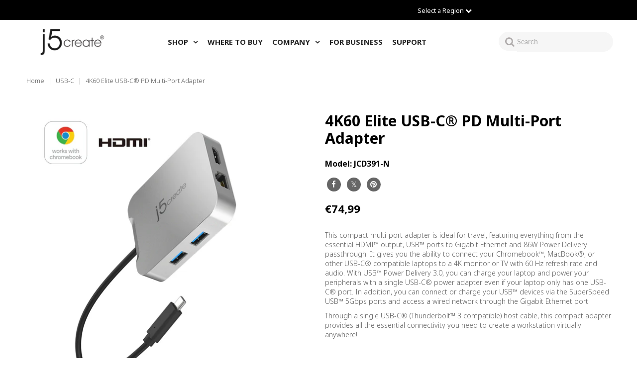

--- FILE ---
content_type: text/html; charset=utf-8
request_url: https://eu.j5create.com/en/collections/usb-c/products/jcd391
body_size: 51163
content:
<!DOCTYPE html>
<!--[if lt IE 7 ]><html class="ie ie6" lang="en" dir="ltr"> <![endif]-->
<!--[if IE 7 ]><html class="ie ie7" lang="en" dir="ltr"> <![endif]-->
<!--[if IE 8 ]><html class="ie ie8" lang="en" dir="ltr"> <![endif]-->
<!--[if (gte IE 9)|!(IE)]><!--><html lang="en" class="no-js" dir="ltr"> <!--<![endif]-->
<head><!-- /snippets/ls-head.liquid -->
<!-- /snippets/ls-sdk.liquid -->
<script type="text/javascript">
  window.LangShopConfig = {
    "currentLanguage": "en",
    "currentCurrency": "",
    "currentCountry": "NL",
    "shopifyLocales":[{"code":"de","rootUrl":"\/"},{"code":"nl","rootUrl":"\/nl"},{"code":"fr","rootUrl":"\/fr"},{"code":"en","rootUrl":"\/en"},{"code":"it","rootUrl":"\/it"}    ],
    "shopifyCountries":Liquid error (snippets/ls-sdk line 25): Could not find asset snippets/ls-shopify-countries.liquid,
    "shopifyCurrencies": ["DKK","EUR","GBP","NOK","SEK"],
    "originalLanguage":{"code":"en","alias":null,"title":"English","icon":null,"published":true,"active":false},
    "targetLanguages":[{"code":"de","alias":null,"title":"German","icon":null,"published":true,"active":true},{"code":"es","alias":null,"title":"Spanish","icon":null,"published":false,"active":true},{"code":"fi","alias":null,"title":"Finnish","icon":null,"published":false,"active":true},{"code":"fr","alias":null,"title":"French","icon":null,"published":true,"active":true},{"code":"it","alias":null,"title":"Italian","icon":null,"published":true,"active":true},{"code":"nl","alias":null,"title":"Dutch","icon":null,"published":true,"active":true},{"code":"no","alias":null,"title":"Norwegian","icon":null,"published":true,"active":true},{"code":"sv","alias":null,"title":"Swedish","icon":null,"published":true,"active":true}],
    "languagesSwitchers":{"languageCurrency":{"status":"disabled","desktop":{"isActive":true,"generalCustomize":{"template":1,"displayed":"language-currency","language":"native-name","languageFlag":true,"currency":"code","currencyFlag":true,"switcher":"floating","position":"bottom-left","verticalSliderValue":59,"verticalSliderDimension":"px","horizontalSliderValue":15,"horizontalSliderDimension":"px"},"advancedCustomize":{"switcherStyle":{"flagRounding":4,"flagRoundingDimension":"px","flagPosition":"left","backgroundColor":"#EAF6FF","padding":{"left":16,"top":14,"right":16,"bottom":14},"paddingDimension":"px","fontSize":18,"fontSizeDimension":"px","fontFamily":"inherit","fontColor":"#20468D","borderWidth":0,"borderWidthDimension":"px","borderRadius":4,"borderRadiusDimension":"px","borderColor":"#FFFFFF"},"dropDownStyle":{"backgroundColor":"#EAF6FF","padding":{"left":16,"top":14,"right":16,"bottom":14},"paddingDimension":"px","fontSize":8,"fontSizeDimension":"px","fontFamily":"inherit","fontColor":"#20468D","borderWidth":0,"borderWidthDimension":"px","borderRadius":4,"borderRadiusDimension":"px","borderColor":"#FFFFFF"},"arrow":{"size":6,"sizeDimension":"px","color":"#1D1D1D"}}},"mobile":{"isActive":true,"sameAsDesktop":true,"generalCustomize":{"template":1,"displayed":"language-currency","language":"native-name","languageFlag":true,"currency":"code","currencyFlag":true,"switcher":"floating","position":"bottom-left","verticalSliderValue":59,"verticalSliderDimension":"px","horizontalSliderValue":15,"horizontalSliderDimension":"px"},"advancedCustomize":{"switcherStyle":{"flagRounding":4,"flagRoundingDimension":"px","flagPosition":"left","backgroundColor":"#EAF6FF","padding":{"left":16,"top":14,"right":16,"bottom":14},"paddingDimension":"px","fontSize":18,"fontSizeDimension":"px","fontFamily":"inherit","fontColor":"#20468D","borderWidth":0,"borderWidthDimension":"px","borderRadius":4,"borderRadiusDimension":"px","borderColor":"#FFFFFF"},"dropDownStyle":{"backgroundColor":"#EAF6FF","padding":{"left":16,"top":14,"right":16,"bottom":14},"paddingDimension":"px","fontSize":8,"fontSizeDimension":"px","fontFamily":"inherit","fontColor":"#20468D","borderWidth":0,"borderWidthDimension":"px","borderRadius":4,"borderRadiusDimension":"px","borderColor":"#FFFFFF"},"arrow":{"size":6,"sizeDimension":"px","color":"#1D1D1D"}}}},"autoDetection":{"status":"admin-only","alertType":"popup","popupContainer":{"position":"center","backgroundColor":"#FFFFFF","width":700,"widthDimension":"px","padding":{"left":20,"top":20,"right":20,"bottom":20},"paddingDimension":"px","borderWidth":0,"borderWidthDimension":"px","borderRadius":8,"borderRadiusDimension":"px","borderColor":"#FFFFFF","fontSize":18,"fontSizeDimension":"px","fontFamily":"inherit","fontColor":"#202223"},"bannerContainer":{"position":"top","backgroundColor":"#FFFFFF","width":8,"widthDimension":"px","padding":{"left":20,"top":20,"right":20,"bottom":20},"paddingDimension":"px","borderWidth":0,"borderWidthDimension":"px","borderRadius":8,"borderRadiusDimension":"px","borderColor":"#FFFFFF","fontSize":18,"fontSizeDimension":"px","fontFamily":"inherit","fontColor":"#202223"},"selectorContainer":{"backgroundColor":"#FFFFFF","padding":{"left":8,"top":8,"right":8,"bottom":8},"paddingDimension":"px","borderWidth":0,"borderWidthDimension":"px","borderRadius":8,"borderRadiusDimension":"px","borderColor":"#FFFFFF","fontSize":18,"fontSizeDimension":"px","fontFamily":"inherit","fontColor":"#202223"},"button":{"backgroundColor":"#FFFFFF","padding":{"left":8,"top":8,"right":8,"bottom":8},"paddingDimension":"px","borderWidth":0,"borderWidthDimension":"px","borderRadius":8,"borderRadiusDimension":"px","borderColor":"#FFFFFF","fontSize":18,"fontSizeDimension":"px","fontFamily":"inherit","fontColor":"#202223"},"closeIcon":{"size":16,"sizeDimension":"px","color":"#1D1D1D"}}},
    "defaultCurrency":{"code":"eur","title":"Euro","icon":null,"rate":0.983,"formatWithCurrency":"€{{amount}} EUR","formatWithoutCurrency":"€{{amount}}"},
    "targetCurrencies":[],
    "currenciesSwitchers":[{"id":29355234,"title":null,"type":"dropdown","status":"admin-only","display":"all","position":"bottom-left","offset":"10px","shortTitles":false,"isolateStyles":true,"icons":"rounded","sprite":"flags","defaultStyles":true,"devices":{"mobile":{"visible":true,"minWidth":null,"maxWidth":{"value":480,"dimension":"px"}},"tablet":{"visible":true,"minWidth":{"value":481,"dimension":"px"},"maxWidth":{"value":1023,"dimension":"px"}},"desktop":{"visible":true,"minWidth":{"value":1024,"dimension":"px"},"maxWidth":null}},"styles":{"dropdown":{"activeContainer":{"padding":{"top":{"value":8,"dimension":"px"},"right":{"value":10,"dimension":"px"},"bottom":{"value":8,"dimension":"px"},"left":{"value":10,"dimension":"px"}},"background":"rgba(255,255,255,.95)","borderRadius":{"topLeft":{"value":0,"dimension":"px"},"topRight":{"value":0,"dimension":"px"},"bottomLeft":{"value":0,"dimension":"px"},"bottomRight":{"value":0,"dimension":"px"}},"borderTop":{"color":"rgba(224, 224, 224, 1)","style":"solid","width":{"value":1,"dimension":"px"}},"borderRight":{"color":"rgba(224, 224, 224, 1)","style":"solid","width":{"value":1,"dimension":"px"}},"borderBottom":{"color":"rgba(224, 224, 224, 1)","style":"solid","width":{"value":1,"dimension":"px"}},"borderLeft":{"color":"rgba(224, 224, 224, 1)","style":"solid","width":{"value":1,"dimension":"px"}}},"activeContainerHovered":null,"activeItem":{"fontSize":{"value":13,"dimension":"px"},"fontFamily":"Open Sans","color":"rgba(39, 46, 49, 1)"},"activeItemHovered":null,"activeItemIcon":{"offset":{"value":10,"dimension":"px"},"position":"left"},"dropdownContainer":{"animation":"sliding","background":"rgba(255,255,255,.95)","borderRadius":{"topLeft":{"value":0,"dimension":"px"},"topRight":{"value":0,"dimension":"px"},"bottomLeft":{"value":0,"dimension":"px"},"bottomRight":{"value":0,"dimension":"px"}},"borderTop":{"color":"rgba(224, 224, 224, 1)","style":"solid","width":{"value":1,"dimension":"px"}},"borderRight":{"color":"rgba(224, 224, 224, 1)","style":"solid","width":{"value":1,"dimension":"px"}},"borderBottom":{"color":"rgba(224, 224, 224, 1)","style":"solid","width":{"value":1,"dimension":"px"}},"borderLeft":{"color":"rgba(224, 224, 224, 1)","style":"solid","width":{"value":1,"dimension":"px"}},"padding":{"top":{"value":0,"dimension":"px"},"right":{"value":0,"dimension":"px"},"bottom":{"value":0,"dimension":"px"},"left":{"value":0,"dimension":"px"}}},"dropdownContainerHovered":null,"dropdownItem":{"padding":{"top":{"value":8,"dimension":"px"},"right":{"value":10,"dimension":"px"},"bottom":{"value":8,"dimension":"px"},"left":{"value":10,"dimension":"px"}},"fontSize":{"value":13,"dimension":"px"},"fontFamily":"Open Sans","color":"rgba(39, 46, 49, 1)"},"dropdownItemHovered":{"color":"rgba(27, 160, 227, 1)"},"dropdownItemIcon":{"position":"left","offset":{"value":10,"dimension":"px"}},"arrow":{"color":"rgba(39, 46, 49, 1)","position":"right","offset":{"value":20,"dimension":"px"},"size":{"value":6,"dimension":"px"}}},"inline":{"container":{"background":"rgba(255,255,255,.95)","borderRadius":{"topLeft":{"value":4,"dimension":"px"},"topRight":{"value":4,"dimension":"px"},"bottomLeft":{"value":4,"dimension":"px"},"bottomRight":{"value":4,"dimension":"px"}},"borderTop":{"color":"rgba(224, 224, 224, 1)","style":"solid","width":{"value":1,"dimension":"px"}},"borderRight":{"color":"rgba(224, 224, 224, 1)","style":"solid","width":{"value":1,"dimension":"px"}},"borderBottom":{"color":"rgba(224, 224, 224, 1)","style":"solid","width":{"value":1,"dimension":"px"}},"borderLeft":{"color":"rgba(224, 224, 224, 1)","style":"solid","width":{"value":1,"dimension":"px"}}},"containerHovered":null,"item":{"background":"transparent","padding":{"top":{"value":8,"dimension":"px"},"right":{"value":10,"dimension":"px"},"bottom":{"value":8,"dimension":"px"},"left":{"value":10,"dimension":"px"}},"fontSize":{"value":13,"dimension":"px"},"fontFamily":"Open Sans","color":"rgba(39, 46, 49, 1)"},"itemHovered":{"background":"rgba(245, 245, 245, 1)","color":"rgba(39, 46, 49, 1)"},"itemActive":{"background":"rgba(245, 245, 245, 1)","color":"rgba(27, 160, 227, 1)"},"itemIcon":{"position":"left","offset":{"value":10,"dimension":"px"}}},"ios":{"activeContainer":{"padding":{"top":{"value":0,"dimension":"px"},"right":{"value":0,"dimension":"px"},"bottom":{"value":0,"dimension":"px"},"left":{"value":0,"dimension":"px"}},"background":"rgba(255,255,255,.95)","borderRadius":{"topLeft":{"value":0,"dimension":"px"},"topRight":{"value":0,"dimension":"px"},"bottomLeft":{"value":0,"dimension":"px"},"bottomRight":{"value":0,"dimension":"px"}},"borderTop":{"color":"rgba(224, 224, 224, 1)","style":"solid","width":{"value":1,"dimension":"px"}},"borderRight":{"color":"rgba(224, 224, 224, 1)","style":"solid","width":{"value":1,"dimension":"px"}},"borderBottom":{"color":"rgba(224, 224, 224, 1)","style":"solid","width":{"value":1,"dimension":"px"}},"borderLeft":{"color":"rgba(224, 224, 224, 1)","style":"solid","width":{"value":1,"dimension":"px"}}},"activeContainerHovered":null,"activeItem":{"fontSize":{"value":13,"dimension":"px"},"fontFamily":"Open Sans","color":"rgba(39, 46, 49, 1)","padding":{"top":{"value":8,"dimension":"px"},"right":{"value":10,"dimension":"px"},"bottom":{"value":8,"dimension":"px"},"left":{"value":10,"dimension":"px"}}},"activeItemHovered":null,"activeItemIcon":{"position":"left","offset":{"value":10,"dimension":"px"}},"modalOverlay":{"background":"rgba(0, 0, 0, 0.7)"},"wheelButtonsContainer":{"background":"rgba(255, 255, 255, 1)","padding":{"top":{"value":8,"dimension":"px"},"right":{"value":10,"dimension":"px"},"bottom":{"value":8,"dimension":"px"},"left":{"value":10,"dimension":"px"}},"borderTop":{"color":"rgba(224, 224, 224, 1)","style":"solid","width":{"value":0,"dimension":"px"}},"borderRight":{"color":"rgba(224, 224, 224, 1)","style":"solid","width":{"value":0,"dimension":"px"}},"borderBottom":{"color":"rgba(224, 224, 224, 1)","style":"solid","width":{"value":1,"dimension":"px"}},"borderLeft":{"color":"rgba(224, 224, 224, 1)","style":"solid","width":{"value":0,"dimension":"px"}}},"wheelCloseButton":{"fontSize":{"value":14,"dimension":"px"},"fontFamily":"Open Sans","color":"rgba(39, 46, 49, 1)","fontWeight":"bold"},"wheelCloseButtonHover":null,"wheelSubmitButton":{"fontSize":{"value":14,"dimension":"px"},"fontFamily":"Open Sans","color":"rgba(39, 46, 49, 1)","fontWeight":"bold"},"wheelSubmitButtonHover":null,"wheelPanelContainer":{"background":"rgba(255, 255, 255, 1)"},"wheelLine":{"borderTop":{"color":"rgba(224, 224, 224, 1)","style":"solid","width":{"value":1,"dimension":"px"}},"borderRight":{"color":"rgba(224, 224, 224, 1)","style":"solid","width":{"value":0,"dimension":"px"}},"borderBottom":{"color":"rgba(224, 224, 224, 1)","style":"solid","width":{"value":1,"dimension":"px"}},"borderLeft":{"color":"rgba(224, 224, 224, 1)","style":"solid","width":{"value":0,"dimension":"px"}}},"wheelItem":{"background":"transparent","padding":{"top":{"value":8,"dimension":"px"},"right":{"value":10,"dimension":"px"},"bottom":{"value":8,"dimension":"px"},"left":{"value":10,"dimension":"px"}},"fontSize":{"value":13,"dimension":"px"},"fontFamily":"Open Sans","color":"rgba(39, 46, 49, 1)","justifyContent":"flex-start"},"wheelItemIcon":{"position":"left","offset":{"value":10,"dimension":"px"}}},"modal":{"activeContainer":{"padding":{"top":{"value":0,"dimension":"px"},"right":{"value":0,"dimension":"px"},"bottom":{"value":0,"dimension":"px"},"left":{"value":0,"dimension":"px"}},"background":"rgba(255,255,255,.95)","borderRadius":{"topLeft":{"value":0,"dimension":"px"},"topRight":{"value":0,"dimension":"px"},"bottomLeft":{"value":0,"dimension":"px"},"bottomRight":{"value":0,"dimension":"px"}},"borderTop":{"color":"rgba(224, 224, 224, 1)","style":"solid","width":{"value":1,"dimension":"px"}},"borderRight":{"color":"rgba(224, 224, 224, 1)","style":"solid","width":{"value":1,"dimension":"px"}},"borderBottom":{"color":"rgba(224, 224, 224, 1)","style":"solid","width":{"value":1,"dimension":"px"}},"borderLeft":{"color":"rgba(224, 224, 224, 1)","style":"solid","width":{"value":1,"dimension":"px"}}},"activeContainerHovered":null,"activeItem":{"fontSize":{"value":13,"dimension":"px"},"fontFamily":"Open Sans","color":"rgba(39, 46, 49, 1)","padding":{"top":{"value":8,"dimension":"px"},"right":{"value":10,"dimension":"px"},"bottom":{"value":8,"dimension":"px"},"left":{"value":10,"dimension":"px"}}},"activeItemHovered":null,"activeItemIcon":{"position":"left","offset":{"value":10,"dimension":"px"}},"modalOverlay":{"background":"rgba(0, 0, 0, 0.7)"},"modalContent":{"animation":"sliding-down","background":"rgba(255, 255, 255, 1)","maxHeight":{"value":80,"dimension":"vh"},"maxWidth":{"value":80,"dimension":"vw"},"width":{"value":320,"dimension":"px"}},"modalContentHover":null,"modalItem":{"reverseElements":true,"fontSize":{"value":11,"dimension":"px"},"fontFamily":"Open Sans","color":"rgba(102, 102, 102, 1)","textTransform":"uppercase","fontWeight":"bold","justifyContent":"space-between","letterSpacing":{"value":3,"dimension":"px"},"padding":{"top":{"value":20,"dimension":"px"},"right":{"value":26,"dimension":"px"},"bottom":{"value":20,"dimension":"px"},"left":{"value":26,"dimension":"px"}}},"modalItemIcon":{"offset":{"value":20,"dimension":"px"}},"modalItemRadio":{"size":{"value":20,"dimension":"px"},"offset":{"value":20,"dimension":"px"},"color":"rgba(193, 202, 202, 1)"},"modalItemHovered":{"background":"rgba(255, 103, 99, 0.5)","color":"rgba(254, 236, 233, 1)"},"modalItemHoveredRadio":{"size":{"value":20,"dimension":"px"},"offset":{"value":20,"dimension":"px"},"color":"rgba(254, 236, 233, 1)"},"modalActiveItem":{"fontSize":{"value":15,"dimension":"px"},"color":"rgba(254, 236, 233, 1)","background":"rgba(255, 103, 99, 1)"},"modalActiveItemRadio":{"size":{"value":24,"dimension":"px"},"offset":{"value":18,"dimension":"px"},"color":"rgba(255, 255, 255, 1)"},"modalActiveItemHovered":null,"modalActiveItemHoveredRadio":null},"select":{"container":{"background":"rgba(255,255,255, 1)","borderRadius":{"topLeft":{"value":4,"dimension":"px"},"topRight":{"value":4,"dimension":"px"},"bottomLeft":{"value":4,"dimension":"px"},"bottomRight":{"value":4,"dimension":"px"}},"borderTop":{"color":"rgba(204, 204, 204, 1)","style":"solid","width":{"value":1,"dimension":"px"}},"borderRight":{"color":"rgba(204, 204, 204, 1)","style":"solid","width":{"value":1,"dimension":"px"}},"borderBottom":{"color":"rgba(204, 204, 204, 1)","style":"solid","width":{"value":1,"dimension":"px"}},"borderLeft":{"color":"rgba(204, 204, 204, 1)","style":"solid","width":{"value":1,"dimension":"px"}}},"text":{"padding":{"top":{"value":5,"dimension":"px"},"right":{"value":8,"dimension":"px"},"bottom":{"value":5,"dimension":"px"},"left":{"value":8,"dimension":"px"}},"fontSize":{"value":13,"dimension":"px"},"fontFamily":"Open Sans","color":"rgba(39, 46, 49, 1)"}}}}],
    "languageDetection":"store",
    "languagesCountries":[{"code":"en","countries":["as","ai","ag","au","bs","bh","bd","bb","bz","bm","bw","br","io","bn","kh","ca","ky","cx","cc","ck","cy","dm","eg","et","fk","fj","gm","gh","gi","gr","gl","gd","gu","gg","gy","hk","in","id","ie","im","il","jm","je","jo","ke","ki","kr","kw","la","lb","ls","lr","ly","my","mv","mt","mh","mu","fm","ms","na","nr","np","nz","ng","nu","nf","mp","om","pk","pw","pg","ph","pn","qa","rw","sh","kn","lc","vc","ws","sc","sl","sg","sb","so","za","gs","lk","sd","sz","sy","tz","th","tl","tk","to","tt","tc","tv","ug","ua","ae","gb","us","um","vn","vg","vi","zm","zw","ss"]},{"code":"de","countries":["at","dk","de","is","li","lu","ch"]},{"code":"fr","countries":["bj","bf","bi","cm","cf","td","km","cg","cd","ci","dj","fr","gf","pf","tf","ga","gp","gn","ht","mg","ml","mq","mr","yt","mc","ma","nc","ne","re","bl","mf","pm","sn","tg","tn","vu","wf"]},{"code":"it","countries":["va","it","sm"]},{"code":"nl","countries":["aw","be","nl","an","sr","bq","sx","cw"]},{"code":"es","countries":["ar","bo","cl","co","cr","cu","do","ec","sv","gq","gt","hn","mx","ni","pa","py","pe","pr","es","uy","ve"]}],
    "languagesBrowsers":[{"code":"en","browsers":["en"]},{"code":"de","browsers":["de"]},{"code":"fr","browsers":["fr"]},{"code":"it","browsers":["it"]},{"code":"nl","browsers":["nl"]},{"code":"es","browsers":["es"]}],
    "currencyDetection":"language",
    "currenciesLanguages":null,
    "currenciesCountries":null,
    "recommendationAlert":{"type":"banner","status":"disabled","isolateStyles":true,"styles":{"banner":{"bannerContainer":{"position":"top","spacing":10,"borderTop":{"color":"rgba(0,0,0,0.2)","style":"solid","width":{"value":0,"dimension":"px"}},"borderRadius":{"topLeft":{"value":0,"dimension":"px"},"topRight":{"value":0,"dimension":"px"},"bottomLeft":{"value":0,"dimension":"px"},"bottomRight":{"value":0,"dimension":"px"}},"borderRight":{"color":"rgba(0,0,0,0.2)","style":"solid","width":{"value":0,"dimension":"px"}},"borderBottom":{"color":"rgba(0,0,0,0.2)","style":"solid","width":{"value":1,"dimension":"px"}},"borderLeft":{"color":"rgba(0,0,0,0.2)","style":"solid","width":{"value":0,"dimension":"px"}},"padding":{"top":{"value":15,"dimension":"px"},"right":{"value":20,"dimension":"px"},"bottom":{"value":15,"dimension":"px"},"left":{"value":20,"dimension":"px"}},"background":"rgba(255, 255, 255, 1)"},"bannerMessage":{"fontSize":{"value":16,"dimension":"px"},"fontFamily":"Open Sans","fontStyle":"normal","fontWeight":"normal","lineHeight":"1.5","color":"rgba(39, 46, 49, 1)"},"selectorContainer":{"background":"rgba(244,244,244, 1)","borderRadius":{"topLeft":{"value":2,"dimension":"px"},"topRight":{"value":2,"dimension":"px"},"bottomLeft":{"value":2,"dimension":"px"},"bottomRight":{"value":2,"dimension":"px"}},"borderTop":{"color":"rgba(204, 204, 204, 1)","style":"solid","width":{"value":0,"dimension":"px"}},"borderRight":{"color":"rgba(204, 204, 204, 1)","style":"solid","width":{"value":0,"dimension":"px"}},"borderBottom":{"color":"rgba(204, 204, 204, 1)","style":"solid","width":{"value":0,"dimension":"px"}},"borderLeft":{"color":"rgba(204, 204, 204, 1)","style":"solid","width":{"value":0,"dimension":"px"}}},"selectorContainerHovered":null,"selectorText":{"padding":{"top":{"value":8,"dimension":"px"},"right":{"value":8,"dimension":"px"},"bottom":{"value":8,"dimension":"px"},"left":{"value":8,"dimension":"px"}},"fontSize":{"value":16,"dimension":"px"},"fontFamily":"Open Sans","fontStyle":"normal","fontWeight":"normal","lineHeight":"1.5","color":"rgba(39, 46, 49, 1)"},"selectorTextHovered":null,"changeButton":{"borderTop":{"color":"transparent","style":"solid","width":{"value":0,"dimension":"px"}},"borderRight":{"color":"transparent","style":"solid","width":{"value":0,"dimension":"px"}},"borderBottom":{"color":"transparent","style":"solid","width":{"value":0,"dimension":"px"}},"borderLeft":{"color":"transparent","style":"solid","width":{"value":0,"dimension":"px"}},"fontSize":{"value":16,"dimension":"px"},"fontStyle":"normal","fontWeight":"normal","lineHeight":"1.5","borderRadius":{"topLeft":{"value":2,"dimension":"px"},"topRight":{"value":2,"dimension":"px"},"bottomLeft":{"value":2,"dimension":"px"},"bottomRight":{"value":2,"dimension":"px"}},"padding":{"top":{"value":8,"dimension":"px"},"right":{"value":8,"dimension":"px"},"bottom":{"value":8,"dimension":"px"},"left":{"value":8,"dimension":"px"}},"background":"rgba(0, 0, 0, 1)","color":"rgba(255, 255, 255, 1)"},"changeButtonHovered":null,"closeButton":{"alignSelf":"baseline","fontSize":{"value":16,"dimension":"px"},"color":"rgba(0, 0, 0, 1)"},"closeButtonHovered":null},"popup":{"popupContainer":{"maxWidth":{"value":30,"dimension":"rem"},"position":"bottom-left","spacing":10,"offset":{"value":1,"dimension":"em"},"borderTop":{"color":"rgba(0,0,0,0.2)","style":"solid","width":{"value":0,"dimension":"px"}},"borderRight":{"color":"rgba(0,0,0,0.2)","style":"solid","width":{"value":0,"dimension":"px"}},"borderBottom":{"color":"rgba(0,0,0,0.2)","style":"solid","width":{"value":1,"dimension":"px"}},"borderLeft":{"color":"rgba(0,0,0,0.2)","style":"solid","width":{"value":0,"dimension":"px"}},"borderRadius":{"topLeft":{"value":0,"dimension":"px"},"topRight":{"value":0,"dimension":"px"},"bottomLeft":{"value":0,"dimension":"px"},"bottomRight":{"value":0,"dimension":"px"}},"padding":{"top":{"value":15,"dimension":"px"},"right":{"value":20,"dimension":"px"},"bottom":{"value":15,"dimension":"px"},"left":{"value":20,"dimension":"px"}},"background":"rgba(255, 255, 255, 1)"},"popupMessage":{"fontSize":{"value":16,"dimension":"px"},"fontFamily":"Open Sans","fontStyle":"normal","fontWeight":"normal","lineHeight":"1.5","color":"rgba(39, 46, 49, 1)"},"selectorContainer":{"background":"rgba(244,244,244, 1)","borderRadius":{"topLeft":{"value":2,"dimension":"px"},"topRight":{"value":2,"dimension":"px"},"bottomLeft":{"value":2,"dimension":"px"},"bottomRight":{"value":2,"dimension":"px"}},"borderTop":{"color":"rgba(204, 204, 204, 1)","style":"solid","width":{"value":0,"dimension":"px"}},"borderRight":{"color":"rgba(204, 204, 204, 1)","style":"solid","width":{"value":0,"dimension":"px"}},"borderBottom":{"color":"rgba(204, 204, 204, 1)","style":"solid","width":{"value":0,"dimension":"px"}},"borderLeft":{"color":"rgba(204, 204, 204, 1)","style":"solid","width":{"value":0,"dimension":"px"}}},"selectorContainerHovered":null,"selectorText":{"padding":{"top":{"value":8,"dimension":"px"},"right":{"value":8,"dimension":"px"},"bottom":{"value":8,"dimension":"px"},"left":{"value":8,"dimension":"px"}},"fontSize":{"value":16,"dimension":"px"},"fontFamily":"Open Sans","fontStyle":"normal","fontWeight":"normal","lineHeight":"1.5","color":"rgba(39, 46, 49, 1)"},"selectorTextHovered":null,"changeButton":{"borderTop":{"color":"transparent","style":"solid","width":{"value":0,"dimension":"px"}},"borderRight":{"color":"transparent","style":"solid","width":{"value":0,"dimension":"px"}},"borderBottom":{"color":"transparent","style":"solid","width":{"value":0,"dimension":"px"}},"borderLeft":{"color":"transparent","style":"solid","width":{"value":0,"dimension":"px"}},"fontSize":{"value":16,"dimension":"px"},"fontStyle":"normal","fontWeight":"normal","lineHeight":"1.5","borderRadius":{"topLeft":{"value":2,"dimension":"px"},"topRight":{"value":2,"dimension":"px"},"bottomLeft":{"value":2,"dimension":"px"},"bottomRight":{"value":2,"dimension":"px"}},"padding":{"top":{"value":8,"dimension":"px"},"right":{"value":8,"dimension":"px"},"bottom":{"value":8,"dimension":"px"},"left":{"value":8,"dimension":"px"}},"background":"rgba(0, 0, 0, 1)","color":"rgba(255, 255, 255, 1)"},"changeButtonHovered":null,"closeButton":{"alignSelf":"baseline","fontSize":{"value":16,"dimension":"px"},"color":"rgba(0, 0, 0, 1)"},"closeButtonHovered":null}}},
    "currencyInQueryParam":true,
    "allowAutomaticRedirects":false,
    "storeMoneyFormat": "€{{amount_with_comma_separator}}",
    "storeMoneyWithCurrencyFormat": "€{{amount_with_comma_separator}} EUR",
    "themeDynamics":[],
    "dynamicThemeDomObserverInterval":0,
    "abilities":[{"id":1,"name":"use-analytics","expiresAt":null},{"id":2,"name":"use-agency-translation","expiresAt":null},{"id":3,"name":"use-free-translation","expiresAt":null},{"id":4,"name":"use-pro-translation","expiresAt":null},{"id":5,"name":"use-export-import","expiresAt":null},{"id":6,"name":"use-suggestions","expiresAt":null},{"id":7,"name":"use-revisions","expiresAt":null},{"id":8,"name":"use-mappings","expiresAt":null},{"id":9,"name":"use-dynamic-replacements","expiresAt":null},{"id":10,"name":"use-localized-theme","expiresAt":null},{"id":11,"name":"use-third-party-apps","expiresAt":null},{"id":12,"name":"use-translate-new-resources","expiresAt":null},{"id":13,"name":"use-selectors-customization","expiresAt":null},{"id":14,"name":"disable-branding","expiresAt":null},{"id":15,"name":"configure-notifications","expiresAt":null},{"id":17,"name":"use-glossary","expiresAt":null},{"id":18,"name":"use-public-api","expiresAt":null},{"id":20,"name":"use-exclusion-rules","expiresAt":null}],
    "isAdmin":false,
    "isPreview":false,
    "i18n":{"en": {
            "recommendation_alert": {
                "currency_language_suggestion": null,
                "language_suggestion": null,
                "currency_suggestion": null,
                "change": null
            },
            "switchers": {
                "ios_switcher": {
                    "done": {"error":"json not allowed for this object"},
                    "close": {"error":"json not allowed for this object"}
                }
            },
            "languages": {"en": "English"
,"de": "German"
,"es": "Spanish"
,"fi": "Finnish"
,"fr": "French"
,"it": "Italian"
,"nl": "Dutch"
,"no": "Norwegian"
,"sv": "Swedish"

            },
            "currencies": {"eur": null}
        },"de": {
            "recommendation_alert": {
                "currency_language_suggestion": null,
                "language_suggestion": null,
                "currency_suggestion": null,
                "change": null
            },
            "switchers": {
                "ios_switcher": {
                    "done": null,
                    "close": null
                }
            },
            "languages": {"de": null

            },
            "currencies": {"eur": null}
        },"es": {
            "recommendation_alert": {
                "currency_language_suggestion": null,
                "language_suggestion": null,
                "currency_suggestion": null,
                "change": null
            },
            "switchers": {
                "ios_switcher": {
                    "done": null,
                    "close": null
                }
            },
            "languages": {"es": null

            },
            "currencies": {"eur": null}
        },"fi": {
            "recommendation_alert": {
                "currency_language_suggestion": null,
                "language_suggestion": null,
                "currency_suggestion": null,
                "change": null
            },
            "switchers": {
                "ios_switcher": {
                    "done": null,
                    "close": null
                }
            },
            "languages": {"fi": null

            },
            "currencies": {"eur": null}
        },"fr": {
            "recommendation_alert": {
                "currency_language_suggestion": null,
                "language_suggestion": null,
                "currency_suggestion": null,
                "change": null
            },
            "switchers": {
                "ios_switcher": {
                    "done": null,
                    "close": null
                }
            },
            "languages": {"fr": null

            },
            "currencies": {"eur": null}
        },"it": {
            "recommendation_alert": {
                "currency_language_suggestion": null,
                "language_suggestion": null,
                "currency_suggestion": null,
                "change": null
            },
            "switchers": {
                "ios_switcher": {
                    "done": null,
                    "close": null
                }
            },
            "languages": {"it": null

            },
            "currencies": {"eur": null}
        },"nl": {
            "recommendation_alert": {
                "currency_language_suggestion": null,
                "language_suggestion": null,
                "currency_suggestion": null,
                "change": null
            },
            "switchers": {
                "ios_switcher": {
                    "done": null,
                    "close": null
                }
            },
            "languages": {"nl": null

            },
            "currencies": {"eur": null}
        },"no": {
            "recommendation_alert": {
                "currency_language_suggestion": null,
                "language_suggestion": null,
                "currency_suggestion": null,
                "change": null
            },
            "switchers": {
                "ios_switcher": {
                    "done": null,
                    "close": null
                }
            },
            "languages": {"no": null

            },
            "currencies": {"eur": null}
        },"sv": {
            "recommendation_alert": {
                "currency_language_suggestion": null,
                "language_suggestion": null,
                "currency_suggestion": null,
                "change": null
            },
            "switchers": {
                "ios_switcher": {
                    "done": null,
                    "close": null
                }
            },
            "languages": {"sv": null

            },
            "currencies": {"eur": null}
        }}};
</script>
<script src="//eu.j5create.com/cdn/shop/t/4/assets/ls-sdk.js?v=94201489690758595391679001833&proxy_prefix=/apps/langshop" defer></script>

  <meta property="og:type" content="product">
  <meta property="og:title" content="4K60 Elite USB-C® PD Multi-Port Adapter">
  <meta property="og:url" content="https://eu.j5create.com/en/products/jcd391">
  <meta property="og:description" content="





 




Chromebook™ Certified
Tested and certified by Google® engineers to work with current and future Chromebook™ devices



 



5-in-1 Functions
All the connections you need for connecting various devices.






 




Crisp 4K Resolution
Mirror or extend your screen and directly output resolutions up to 4K UHD @ 60 Hz



 




SuperSpeed USB™ Ports
Allows you to connect an external keyboard, mouse, or USB™ flash drive



 



86W of Pass-Through Charging
Supports Power Delivery 3.0 allowing your device to charge with a USB-C® power adapter






 




High-Speed Ethernet Port
Ethernet port included for a fast Gigabit network connection



 




Made with Advanced CNC Technology
Match your Chromebook™ with our silver premium aluminum casing



 



Universal Compatibility
Works with a variety of USB-C® devices, including tablets and phones, and multiple operating systems, including ChromeOS™, Windows® and macOS®






 



Plug-and-play
Begin using immediately – no driver installation required






 




Seamless Performance
Supports automatic OTA Firmware updates via ChromeOS™ to optimize device capabilities



">
  
    <meta property="og:image" content="http://eu.j5create.com/cdn/shop/products/JCD391-1-1_grande.jpg?v=1661723781">
    <meta property="og:image:secure_url" content="https://eu.j5create.com/cdn/shop/products/JCD391-1-1_grande.jpg?v=1661723781">
  
    <meta property="og:image" content="http://eu.j5create.com/cdn/shop/products/JCD391-2_grande.jpg?v=1661723781">
    <meta property="og:image:secure_url" content="https://eu.j5create.com/cdn/shop/products/JCD391-2_grande.jpg?v=1661723781">
  
    <meta property="og:image" content="http://eu.j5create.com/cdn/shop/products/JCD391-3_grande.jpg?v=1661723781">
    <meta property="og:image:secure_url" content="https://eu.j5create.com/cdn/shop/products/JCD391-3_grande.jpg?v=1661723781">
  
  <meta property="og:price:amount" content="74,99">
  <meta property="og:price:currency" content="EUR">

<meta property="og:site_name" content="j5create Europe">



  <meta name="twitter:card" content="summary">


  <meta name="twitter:site" content="@">


  <meta name="twitter:title" content="4K60 Elite USB-C® PD Multi-Port Adapter">
  <meta name="twitter:description" content="





 




Chromebook™ Certified
Tested and certified by Google® engineers to work with current and future Chromebook™ devices



 



5-in-1 Functions
All the connections you need for connecting var">
  <meta name="twitter:image" content="https://eu.j5create.com/cdn/shop/products/JCD391-1-1_large.jpg?v=1661723781">
  <meta name="twitter:image:width" content="480">
  <meta name="twitter:image:height" content="480">



 <script type="application/ld+json">
   {
     "@context": "https://schema.org",
     "@type": "Product",
     "id": "jcd391",
     "url": "https://eu.j5create.com/en/products/jcd391",
     "image": "//eu.j5create.com/cdn/shop/products/JCD391-1-1_1024x.jpg?v=1661723781",
     "name": "4K60 Elite USB-C® PD Multi-Port Adapter",
     "brand": "j5create",
     "description": "





 




Chromebook™ Certified
Tested and certified by Google® engineers to work with current and future Chromebook™ devices



 



5-in-1 Functions
All the connections you need for connecting various devices.






 




Crisp 4K Resolution
Mirror or extend your screen and directly output resolutions up to 4K UHD @ 60 Hz



 




SuperSpeed USB™ Ports
Allows you to connect an external keyboard, mouse, or USB™ flash drive



 



86W of Pass-Through Charging
Supports Power Delivery 3.0 allowing your device to charge with a USB-C® power adapter






 




High-Speed Ethernet Port
Ethernet port included for a fast Gigabit network connection



 




Made with Advanced CNC Technology
Match your Chromebook™ with our silver premium aluminum casing



 



Universal Compatibility
Works with a variety of USB-C® devices, including tablets and phones, and multiple operating systems, including ChromeOS™, Windows® and macOS®






 



Plug-and-play
Begin using immediately – no driver installation required






 




Seamless Performance
Supports automatic OTA Firmware updates via ChromeOS™ to optimize device capabilities



","sku": "JCD391-N","gtin13": 4712795086379,"offers": {
       "@type": "Offer",
       "price": "74,99",
       "priceCurrency": "EUR",
       "availability": "http://schema.org/InStock",
       "priceValidUntil": "2030-01-01",
       "url": "/en/products/jcd391"
     }
     
   }
 </script>



  <!-- Meta -->
  <title>
    4K60 Elite USB-C® PD Multi-Port Adapter &ndash; j5create Europe
  </title>
  
  <meta name="description" content="This compact multi-port adapter is ideal for travel, featuring everything from the essential HDMI™ output, USB™ ports to Gigabit Ethernet and 86W Power Delivery passthrough. It gives you the ability to connect your Chromebook™, MacBook®, or other USB-C® compatible laptops to a 4K monitor or TV with 60 Hz refresh rate and audio. With USB™ Power Delivery 3.0, you can charge your laptop and power your peripherals with a single USB-C® power adapter even if your laptop only has one USB-C® port. In addition, you can connect or charge your USB™ devices via the SuperSpeed USB™ 5Gbps ports and access a wired network through the Gigabit Ethernet port." />
  
  <link rel="canonical" href="https://eu.j5create.com/en/products/jcd391" />
  <link rel="alternate" href="https://en.j5create.com/" hreflang="en-us"/> <!-- English - United States -->
  <link rel="alternate" href="https://eu.j5create.com/en-gb" hreflang="en-gb" /> <!-- English - Great Britain -->
  <link rel="alternate" href="https://en.j5create.com/" hreflang="en-ca"/> <!-- English - Canada -->
  <link rel="alternate" href="https://eu.j5create.com/nl" hreflang="nl-nl" /> <!-- Dutch - Norway -->
  <link rel="alternate" href="https://eu.j5create.com/"  hreflang="de-de" /> <!-- Deutsch - Germany -->
  <link rel="alternate" href="https://eu.j5create.com/it" hreflang="it-it"/> <!-- Italian - Italy -->
  <link rel="alternate" href="https://eu.j5create.com/fr" hreflang="fr-fr"/> <!-- French - France -->
  <link rel="alternate" href="https://eu.j5create.com/en-se" hreflang="en-se" /> <!-- English - Sweden -->
  <link rel="alternate" href="https://eu.j5create.com/en-dk" hreflang="en-dk" /> <!-- English - Denmark -->
  <link rel="alternate" href="https://eu.j5create.com/en-fi" hreflang="en-fi" /> <!-- English - Finland -->
  <link rel="alternate" href="https://eu.j5create.com/en-no" hreflang="en-no" /> <!-- English - Norway -->

  <!-- Viewport -->
  <meta name="viewport" content="width=device-width, initial-scale=1, maximum-scale=1">

  <!-- THOMAS Font -->
  <link href="https://fonts.googleapis.com/css2?family=Noto+Sans:wght@100;300;400;500;700&display=swap" rel="stylesheet">
  <style>
    body,h1,h2,h3,h4,h5,h6,p,blockquote,li,a,span {
      font-family: "Noto Sans", "Noto Sans CJK TC", "Noto Sans TC", sans-serif, Helvetica, Verdana, Arial !important;
      font-weight: 300;
    }
  </style>

  <!-- CSS -->

  <link href="//eu.j5create.com/cdn/shop/t/4/assets/stylesheet.css?v=154509132050705110671764674364" rel="stylesheet" type="text/css" media="all" />
  <link href="//eu.j5create.com/cdn/shop/t/4/assets/queries.css?v=97452566832652932911688599984" rel="stylesheet" type="text/css" media="all" />
  <link href="//eu.j5create.com/cdn/shop/t/4/assets/custom.css?v=17706161633180578701758830803" rel="stylesheet" type="text/css" media="all" />
    <link href="//eu.j5create.com/cdn/shop/t/4/assets/updated_wtb.scss?v=72368160032721430371661943643" rel="stylesheet" type="text/css" media="all" />


  <!--[if lt IE 9]>
	<script src="//html5shim.googlecode.com/svn/trunk/html5.js"></script>
  <![endif]-->

  <!-- JS -->

  <script src="//code.jquery.com/jquery-3.3.1.min.js" type="text/javascript"></script>
  <script src="//eu.j5create.com/cdn/shop/t/4/assets/eventemitter3.min.js?v=27939738353326123541661943570" type="text/javascript"></script>
  <script src="//eu.j5create.com/cdn/shopifycloud/storefront/assets/themes_support/option_selection-b017cd28.js" type="text/javascript"></script>

  

  <script>window.performance && window.performance.mark && window.performance.mark('shopify.content_for_header.start');</script><meta id="shopify-digital-wallet" name="shopify-digital-wallet" content="/62339743950/digital_wallets/dialog">
<meta name="shopify-checkout-api-token" content="42e75c8ab4c330b29a91b2b3003793c7">
<meta id="in-context-paypal-metadata" data-shop-id="62339743950" data-venmo-supported="false" data-environment="production" data-locale="en_US" data-paypal-v4="true" data-currency="EUR">
<link rel="alternate" hreflang="x-default" href="https://eu.j5create.com/products/jcd391">
<link rel="alternate" hreflang="de" href="https://eu.j5create.com/products/jcd391">
<link rel="alternate" hreflang="nl" href="https://eu.j5create.com/nl/products/jcd391">
<link rel="alternate" hreflang="fr" href="https://eu.j5create.com/fr/products/jcd391">
<link rel="alternate" hreflang="en" href="https://eu.j5create.com/en/products/jcd391">
<link rel="alternate" hreflang="it" href="https://eu.j5create.com/it/products/jcd391">
<link rel="alternate" hreflang="en-GB" href="https://eu.j5create.com/en-gb/products/jcd391">
<link rel="alternate" hreflang="en-DK" href="https://eu.j5create.com/en-dk/products/jcd391">
<link rel="alternate" hreflang="en-SE" href="https://eu.j5create.com/en-se/products/jcd391">
<link rel="alternate" hreflang="sv-SE" href="https://eu.j5create.com/sv-se/products/jcd391">
<link rel="alternate" hreflang="en-NO" href="https://eu.j5create.com/en-no/products/jcd391">
<link rel="alternate" hreflang="no-NO" href="https://eu.j5create.com/no-no/products/jcd391">
<link rel="alternate" hreflang="en-FI" href="https://eu.j5create.com/en-fi/products/jcd391">
<link rel="alternate" type="application/json+oembed" href="https://eu.j5create.com/en/products/jcd391.oembed">
<script async="async" src="/checkouts/internal/preloads.js?locale=en-NL"></script>
<script id="shopify-features" type="application/json">{"accessToken":"42e75c8ab4c330b29a91b2b3003793c7","betas":["rich-media-storefront-analytics"],"domain":"eu.j5create.com","predictiveSearch":true,"shopId":62339743950,"locale":"en"}</script>
<script>var Shopify = Shopify || {};
Shopify.shop = "j5create-europe.myshopify.com";
Shopify.locale = "en";
Shopify.currency = {"active":"EUR","rate":"1.0"};
Shopify.country = "NL";
Shopify.theme = {"name":"LangShop | Latest Theme - 8-26-22 (Aug-31)","id":129675362510,"schema_name":"LangShop Theme","schema_version":"2.14.7","theme_store_id":null,"role":"main"};
Shopify.theme.handle = "null";
Shopify.theme.style = {"id":null,"handle":null};
Shopify.cdnHost = "eu.j5create.com/cdn";
Shopify.routes = Shopify.routes || {};
Shopify.routes.root = "/en/";</script>
<script type="module">!function(o){(o.Shopify=o.Shopify||{}).modules=!0}(window);</script>
<script>!function(o){function n(){var o=[];function n(){o.push(Array.prototype.slice.apply(arguments))}return n.q=o,n}var t=o.Shopify=o.Shopify||{};t.loadFeatures=n(),t.autoloadFeatures=n()}(window);</script>
<script id="shop-js-analytics" type="application/json">{"pageType":"product"}</script>
<script defer="defer" async type="module" src="//eu.j5create.com/cdn/shopifycloud/shop-js/modules/v2/client.init-shop-cart-sync_BdyHc3Nr.en.esm.js"></script>
<script defer="defer" async type="module" src="//eu.j5create.com/cdn/shopifycloud/shop-js/modules/v2/chunk.common_Daul8nwZ.esm.js"></script>
<script type="module">
  await import("//eu.j5create.com/cdn/shopifycloud/shop-js/modules/v2/client.init-shop-cart-sync_BdyHc3Nr.en.esm.js");
await import("//eu.j5create.com/cdn/shopifycloud/shop-js/modules/v2/chunk.common_Daul8nwZ.esm.js");

  window.Shopify.SignInWithShop?.initShopCartSync?.({"fedCMEnabled":true,"windoidEnabled":true});

</script>
<script>(function() {
  var isLoaded = false;
  function asyncLoad() {
    if (isLoaded) return;
    isLoaded = true;
    var urls = ["https:\/\/gdprcdn.b-cdn.net\/js\/gdpr_cookie_consent.min.js?shop=j5create-europe.myshopify.com","https:\/\/search-us3.omegacommerce.com\/instant\/initjs?ID=931591e8-ef55-4463-94ef-ff86bde60d1a\u0026shop=j5create-europe.myshopify.com"];
    for (var i = 0; i < urls.length; i++) {
      var s = document.createElement('script');
      s.type = 'text/javascript';
      s.async = true;
      s.src = urls[i];
      var x = document.getElementsByTagName('script')[0];
      x.parentNode.insertBefore(s, x);
    }
  };
  if(window.attachEvent) {
    window.attachEvent('onload', asyncLoad);
  } else {
    window.addEventListener('load', asyncLoad, false);
  }
})();</script>
<script id="__st">var __st={"a":62339743950,"offset":3600,"reqid":"e1fe743c-b2db-4b23-bb02-15d27eee7a44-1769029470","pageurl":"eu.j5create.com\/en\/collections\/usb-c\/products\/jcd391","u":"4a4050014d96","p":"product","rtyp":"product","rid":7073653653710};</script>
<script>window.ShopifyPaypalV4VisibilityTracking = true;</script>
<script id="captcha-bootstrap">!function(){'use strict';const t='contact',e='account',n='new_comment',o=[[t,t],['blogs',n],['comments',n],[t,'customer']],c=[[e,'customer_login'],[e,'guest_login'],[e,'recover_customer_password'],[e,'create_customer']],r=t=>t.map((([t,e])=>`form[action*='/${t}']:not([data-nocaptcha='true']) input[name='form_type'][value='${e}']`)).join(','),a=t=>()=>t?[...document.querySelectorAll(t)].map((t=>t.form)):[];function s(){const t=[...o],e=r(t);return a(e)}const i='password',u='form_key',d=['recaptcha-v3-token','g-recaptcha-response','h-captcha-response',i],f=()=>{try{return window.sessionStorage}catch{return}},m='__shopify_v',_=t=>t.elements[u];function p(t,e,n=!1){try{const o=window.sessionStorage,c=JSON.parse(o.getItem(e)),{data:r}=function(t){const{data:e,action:n}=t;return t[m]||n?{data:e,action:n}:{data:t,action:n}}(c);for(const[e,n]of Object.entries(r))t.elements[e]&&(t.elements[e].value=n);n&&o.removeItem(e)}catch(o){console.error('form repopulation failed',{error:o})}}const l='form_type',E='cptcha';function T(t){t.dataset[E]=!0}const w=window,h=w.document,L='Shopify',v='ce_forms',y='captcha';let A=!1;((t,e)=>{const n=(g='f06e6c50-85a8-45c8-87d0-21a2b65856fe',I='https://cdn.shopify.com/shopifycloud/storefront-forms-hcaptcha/ce_storefront_forms_captcha_hcaptcha.v1.5.2.iife.js',D={infoText:'Protected by hCaptcha',privacyText:'Privacy',termsText:'Terms'},(t,e,n)=>{const o=w[L][v],c=o.bindForm;if(c)return c(t,g,e,D).then(n);var r;o.q.push([[t,g,e,D],n]),r=I,A||(h.body.append(Object.assign(h.createElement('script'),{id:'captcha-provider',async:!0,src:r})),A=!0)});var g,I,D;w[L]=w[L]||{},w[L][v]=w[L][v]||{},w[L][v].q=[],w[L][y]=w[L][y]||{},w[L][y].protect=function(t,e){n(t,void 0,e),T(t)},Object.freeze(w[L][y]),function(t,e,n,w,h,L){const[v,y,A,g]=function(t,e,n){const i=e?o:[],u=t?c:[],d=[...i,...u],f=r(d),m=r(i),_=r(d.filter((([t,e])=>n.includes(e))));return[a(f),a(m),a(_),s()]}(w,h,L),I=t=>{const e=t.target;return e instanceof HTMLFormElement?e:e&&e.form},D=t=>v().includes(t);t.addEventListener('submit',(t=>{const e=I(t);if(!e)return;const n=D(e)&&!e.dataset.hcaptchaBound&&!e.dataset.recaptchaBound,o=_(e),c=g().includes(e)&&(!o||!o.value);(n||c)&&t.preventDefault(),c&&!n&&(function(t){try{if(!f())return;!function(t){const e=f();if(!e)return;const n=_(t);if(!n)return;const o=n.value;o&&e.removeItem(o)}(t);const e=Array.from(Array(32),(()=>Math.random().toString(36)[2])).join('');!function(t,e){_(t)||t.append(Object.assign(document.createElement('input'),{type:'hidden',name:u})),t.elements[u].value=e}(t,e),function(t,e){const n=f();if(!n)return;const o=[...t.querySelectorAll(`input[type='${i}']`)].map((({name:t})=>t)),c=[...d,...o],r={};for(const[a,s]of new FormData(t).entries())c.includes(a)||(r[a]=s);n.setItem(e,JSON.stringify({[m]:1,action:t.action,data:r}))}(t,e)}catch(e){console.error('failed to persist form',e)}}(e),e.submit())}));const S=(t,e)=>{t&&!t.dataset[E]&&(n(t,e.some((e=>e===t))),T(t))};for(const o of['focusin','change'])t.addEventListener(o,(t=>{const e=I(t);D(e)&&S(e,y())}));const B=e.get('form_key'),M=e.get(l),P=B&&M;t.addEventListener('DOMContentLoaded',(()=>{const t=y();if(P)for(const e of t)e.elements[l].value===M&&p(e,B);[...new Set([...A(),...v().filter((t=>'true'===t.dataset.shopifyCaptcha))])].forEach((e=>S(e,t)))}))}(h,new URLSearchParams(w.location.search),n,t,e,['guest_login'])})(!0,!0)}();</script>
<script integrity="sha256-4kQ18oKyAcykRKYeNunJcIwy7WH5gtpwJnB7kiuLZ1E=" data-source-attribution="shopify.loadfeatures" defer="defer" src="//eu.j5create.com/cdn/shopifycloud/storefront/assets/storefront/load_feature-a0a9edcb.js" crossorigin="anonymous"></script>
<script data-source-attribution="shopify.dynamic_checkout.dynamic.init">var Shopify=Shopify||{};Shopify.PaymentButton=Shopify.PaymentButton||{isStorefrontPortableWallets:!0,init:function(){window.Shopify.PaymentButton.init=function(){};var t=document.createElement("script");t.src="https://eu.j5create.com/cdn/shopifycloud/portable-wallets/latest/portable-wallets.en.js",t.type="module",document.head.appendChild(t)}};
</script>
<script data-source-attribution="shopify.dynamic_checkout.buyer_consent">
  function portableWalletsHideBuyerConsent(e){var t=document.getElementById("shopify-buyer-consent"),n=document.getElementById("shopify-subscription-policy-button");t&&n&&(t.classList.add("hidden"),t.setAttribute("aria-hidden","true"),n.removeEventListener("click",e))}function portableWalletsShowBuyerConsent(e){var t=document.getElementById("shopify-buyer-consent"),n=document.getElementById("shopify-subscription-policy-button");t&&n&&(t.classList.remove("hidden"),t.removeAttribute("aria-hidden"),n.addEventListener("click",e))}window.Shopify?.PaymentButton&&(window.Shopify.PaymentButton.hideBuyerConsent=portableWalletsHideBuyerConsent,window.Shopify.PaymentButton.showBuyerConsent=portableWalletsShowBuyerConsent);
</script>
<script data-source-attribution="shopify.dynamic_checkout.cart.bootstrap">document.addEventListener("DOMContentLoaded",(function(){function t(){return document.querySelector("shopify-accelerated-checkout-cart, shopify-accelerated-checkout")}if(t())Shopify.PaymentButton.init();else{new MutationObserver((function(e,n){t()&&(Shopify.PaymentButton.init(),n.disconnect())})).observe(document.body,{childList:!0,subtree:!0})}}));
</script>
<link id="shopify-accelerated-checkout-styles" rel="stylesheet" media="screen" href="https://eu.j5create.com/cdn/shopifycloud/portable-wallets/latest/accelerated-checkout-backwards-compat.css" crossorigin="anonymous">
<style id="shopify-accelerated-checkout-cart">
        #shopify-buyer-consent {
  margin-top: 1em;
  display: inline-block;
  width: 100%;
}

#shopify-buyer-consent.hidden {
  display: none;
}

#shopify-subscription-policy-button {
  background: none;
  border: none;
  padding: 0;
  text-decoration: underline;
  font-size: inherit;
  cursor: pointer;
}

#shopify-subscription-policy-button::before {
  box-shadow: none;
}

      </style>
<script id="sections-script" data-sections="product-recommendations" defer="defer" src="//eu.j5create.com/cdn/shop/t/4/compiled_assets/scripts.js?v=1993"></script>
<script>window.performance && window.performance.mark && window.performance.mark('shopify.content_for_header.end');</script>

  

  <script src="//eu.j5create.com/cdn/shop/t/4/assets/custom.js?v=79269060829999092491661943564" type="text/javascript"></script>

  <!-- Favicon -->
  
  <link rel="shortcut icon" href="//eu.j5create.com/cdn/shop/files/j5_logo_1_32x32.jpg?v=1663789233" type="image/png" />
  

<!--begin-bc-sf-filter-css-->
  
<!--end-bc-sf-filter-css-->  

<!--Google Seach Console Code-->
<meta name="google-site-verification" content="Xb2EB7XM66wqgd47gIdsWAnvq231n3FWbBVX759-z4k" />  
  
<!-- Global site tag (gtag.js) - Google Analytics -->
<script async src="https://www.googletagmanager.com/gtag/js?id=UA-99349230-1"></script>
<script>
  window.dataLayer = window.dataLayer || [];
  function gtag(){dataLayer.push(arguments);}
  gtag('js', new Date());

  gtag('config', 'UA-99349230-1');
</script>
  
<!--Start of HappyFox Live Chat Script
<script>
  window.HFCHAT_CONFIG = {
    EMBED_TOKEN: '2cd2e4d0-4f87-11eb-aa46-931f74213ddf',
    ASSETS_URL: 'https://widget.happyfoxchat.com/v2/visitor'
  };
  (function () {
    var scriptTag = document.createElement('script')
    scriptTag.type = 'text/javascript'
    scriptTag.async = true
    scriptTag.src = window.HFCHAT_CONFIG.ASSETS_URL + '/js/widget-loader.js'

    var s = document.getElementsByTagName('script')[0]
    s.parentNode.insertBefore(scriptTag, s)
  })()
</script>
  
 pop out HappyFox script snippet for live-chat page
<script> 
HFCHAT_CONFIG.onload = function() {  
var HappyFoxChat = this;  
var url = window.location.href  
if (url.includes('live-chat')) 
{    HappyFoxChat.expandChatbox();  } }; 
</script>  
End of HappyFox Live Chat Script-->  


 <!--begin-boost-pfs-filter-css-->
   <link rel="preload stylesheet" href="//eu.j5create.com/cdn/shop/t/4/assets/boost-pfs-instant-search.css?v=5060104860680390361679331143" as="style"><link href="//eu.j5create.com/cdn/shop/t/4/assets/boost-pfs-custom.css?v=147169679038859501111679331274" rel="stylesheet" type="text/css" media="all" />


 <!--end-boost-pfs-filter-css-->

<!--Google Search-->  
<meta name="google-site-verification" content="D8cornmBJWl3PQPrtw74io1nw10WPP_43PT3Lq3axtg" />
  
<!-- BEGIN app block: shopify://apps/consentmo-gdpr/blocks/gdpr_cookie_consent/4fbe573f-a377-4fea-9801-3ee0858cae41 -->


<!-- END app block --><!-- BEGIN app block: shopify://apps/langshop/blocks/sdk/84899e01-2b29-42af-99d6-46d16daa2111 --><!-- BEGIN app snippet: config --><script type="text/javascript">
    /** Workaround for backward compatibility with old versions of localized themes */
    if (window.LangShopConfig && window.LangShopConfig.themeDynamics && window.LangShopConfig.themeDynamics.length) {
        themeDynamics = window.LangShopConfig.themeDynamics;
    } else {
        themeDynamics = [];
    }

    window.LangShopConfig = {
    "currentLanguage": "en",
    "currentCurrency": "eur",
    "currentCountry": "NL",
    "shopifyLocales": [{"code":"de","name":"German","endonym_name":"Deutsch","rootUrl":"\/"},{"code":"nl","name":"Dutch","endonym_name":"Nederlands","rootUrl":"\/nl"},{"code":"fr","name":"French","endonym_name":"français","rootUrl":"\/fr"},{"code":"en","name":"English","endonym_name":"English","rootUrl":"\/en"},{"code":"it","name":"Italian","endonym_name":"Italiano","rootUrl":"\/it"}    ],
    "shopifyCountries": [{"code":"DK","name":"Denmark", "currency":"DKK"},{"code":"FI","name":"Finland", "currency":"EUR"},{"code":"FR","name":"France", "currency":"EUR"},{"code":"DE","name":"Germany", "currency":"EUR"},{"code":"IT","name":"Italy", "currency":"EUR"},{"code":"NL","name":"Netherlands", "currency":"EUR"},{"code":"NO","name":"Norway", "currency":"NOK"},{"code":"SE","name":"Sweden", "currency":"SEK"},{"code":"GB","name":"United Kingdom", "currency":"GBP"}    ],
    "shopifyCurrencies": ["DKK","EUR","GBP","NOK","SEK"],
    "originalLanguage": {"code":"en","alias":null,"title":"English","icon":null,"published":true,"active":false},
    "targetLanguages": [{"code":"de","alias":null,"title":"German","icon":null,"published":true,"active":true},{"code":"es","alias":null,"title":"Spanish","icon":null,"published":false,"active":true},{"code":"fi","alias":null,"title":"Finnish","icon":null,"published":false,"active":true},{"code":"fr","alias":null,"title":"French","icon":null,"published":true,"active":true},{"code":"it","alias":null,"title":"Italian","icon":null,"published":true,"active":true},{"code":"nl","alias":null,"title":"Dutch","icon":null,"published":true,"active":true},{"code":"no","alias":null,"title":"Norwegian","icon":null,"published":true,"active":true},{"code":"sv","alias":null,"title":"Swedish","icon":null,"published":true,"active":true}],
    "languagesSwitchers": {"languageCurrency":{"status":"disabled","desktop":{"isActive":true,"generalCustomize":{"template":1,"displayed":"language-currency","language":"native-name","languageFlag":true,"currency":"code","currencyFlag":true,"switcher":"floating","position":"bottom-left","verticalSliderValue":59,"verticalSliderDimension":"px","horizontalSliderValue":15,"horizontalSliderDimension":"px"},"advancedCustomize":{"switcherStyle":{"flagRounding":4,"flagRoundingDimension":"px","flagPosition":"left","backgroundColor":"#EAF6FF","padding":{"left":16,"top":14,"right":16,"bottom":14},"paddingDimension":"px","fontSize":18,"fontSizeDimension":"px","fontFamily":"inherit","fontColor":"#20468D","borderWidth":0,"borderWidthDimension":"px","borderRadius":4,"borderRadiusDimension":"px","borderColor":"#FFFFFF"},"dropDownStyle":{"backgroundColor":"#EAF6FF","padding":{"left":16,"top":14,"right":16,"bottom":14},"paddingDimension":"px","fontSize":8,"fontSizeDimension":"px","fontFamily":"inherit","fontColor":"#20468D","borderWidth":0,"borderWidthDimension":"px","borderRadius":4,"borderRadiusDimension":"px","borderColor":"#FFFFFF"},"arrow":{"size":6,"sizeDimension":"px","color":"#1D1D1D"}}},"mobile":{"isActive":true,"sameAsDesktop":true,"generalCustomize":{"template":1,"displayed":"language-currency","language":"native-name","languageFlag":true,"currency":"code","currencyFlag":true,"switcher":"floating","position":"bottom-left","verticalSliderValue":59,"verticalSliderDimension":"px","horizontalSliderValue":15,"horizontalSliderDimension":"px"},"advancedCustomize":{"switcherStyle":{"flagRounding":4,"flagRoundingDimension":"px","flagPosition":"left","backgroundColor":"#EAF6FF","padding":{"left":16,"top":14,"right":16,"bottom":14},"paddingDimension":"px","fontSize":18,"fontSizeDimension":"px","fontFamily":"inherit","fontColor":"#20468D","borderWidth":0,"borderWidthDimension":"px","borderRadius":4,"borderRadiusDimension":"px","borderColor":"#FFFFFF"},"dropDownStyle":{"backgroundColor":"#EAF6FF","padding":{"left":16,"top":14,"right":16,"bottom":14},"paddingDimension":"px","fontSize":8,"fontSizeDimension":"px","fontFamily":"inherit","fontColor":"#20468D","borderWidth":0,"borderWidthDimension":"px","borderRadius":4,"borderRadiusDimension":"px","borderColor":"#FFFFFF"},"arrow":{"size":6,"sizeDimension":"px","color":"#1D1D1D"}}}},"autoDetection":{"status":"admin-only","alertType":"popup","popupContainer":{"position":"center","backgroundColor":"#FFFFFF","width":700,"widthDimension":"px","padding":{"left":20,"top":20,"right":20,"bottom":20},"paddingDimension":"px","borderWidth":0,"borderWidthDimension":"px","borderRadius":8,"borderRadiusDimension":"px","borderColor":"#FFFFFF","fontSize":18,"fontSizeDimension":"px","fontFamily":"inherit","fontColor":"#202223"},"bannerContainer":{"position":"top","backgroundColor":"#FFFFFF","width":8,"widthDimension":"px","padding":{"left":20,"top":20,"right":20,"bottom":20},"paddingDimension":"px","borderWidth":0,"borderWidthDimension":"px","borderRadius":8,"borderRadiusDimension":"px","borderColor":"#FFFFFF","fontSize":18,"fontSizeDimension":"px","fontFamily":"inherit","fontColor":"#202223"},"selectorContainer":{"backgroundColor":"#FFFFFF","padding":{"left":8,"top":8,"right":8,"bottom":8},"paddingDimension":"px","borderWidth":0,"borderWidthDimension":"px","borderRadius":8,"borderRadiusDimension":"px","borderColor":"#FFFFFF","fontSize":18,"fontSizeDimension":"px","fontFamily":"inherit","fontColor":"#202223"},"button":{"backgroundColor":"#FFFFFF","padding":{"left":8,"top":8,"right":8,"bottom":8},"paddingDimension":"px","borderWidth":0,"borderWidthDimension":"px","borderRadius":8,"borderRadiusDimension":"px","borderColor":"#FFFFFF","fontSize":18,"fontSizeDimension":"px","fontFamily":"inherit","fontColor":"#202223"},"closeIcon":{"size":16,"sizeDimension":"px","color":"#1D1D1D"}}},
    "defaultCurrency": {"code":"eur","title":"Euro","icon":null,"rate":0.983,"formatWithCurrency":"€{{amount}} EUR","formatWithoutCurrency":"€{{amount}}"},
    "targetCurrencies": [],
    "currenciesSwitchers": [{"id":29355234,"title":null,"type":"dropdown","status":"admin-only","display":"all","position":"bottom-left","offset":"10px","shortTitles":false,"isolateStyles":true,"icons":"rounded","sprite":"flags","defaultStyles":true,"devices":{"mobile":{"visible":true,"minWidth":null,"maxWidth":{"value":480,"dimension":"px"}},"tablet":{"visible":true,"minWidth":{"value":481,"dimension":"px"},"maxWidth":{"value":1023,"dimension":"px"}},"desktop":{"visible":true,"minWidth":{"value":1024,"dimension":"px"},"maxWidth":null}},"styles":{"dropdown":{"activeContainer":{"padding":{"top":{"value":8,"dimension":"px"},"right":{"value":10,"dimension":"px"},"bottom":{"value":8,"dimension":"px"},"left":{"value":10,"dimension":"px"}},"background":"rgba(255,255,255,.95)","borderRadius":{"topLeft":{"value":0,"dimension":"px"},"topRight":{"value":0,"dimension":"px"},"bottomLeft":{"value":0,"dimension":"px"},"bottomRight":{"value":0,"dimension":"px"}},"borderTop":{"color":"rgba(224, 224, 224, 1)","style":"solid","width":{"value":1,"dimension":"px"}},"borderRight":{"color":"rgba(224, 224, 224, 1)","style":"solid","width":{"value":1,"dimension":"px"}},"borderBottom":{"color":"rgba(224, 224, 224, 1)","style":"solid","width":{"value":1,"dimension":"px"}},"borderLeft":{"color":"rgba(224, 224, 224, 1)","style":"solid","width":{"value":1,"dimension":"px"}}},"activeContainerHovered":null,"activeItem":{"fontSize":{"value":13,"dimension":"px"},"fontFamily":"Open Sans","color":"rgba(39, 46, 49, 1)"},"activeItemHovered":null,"activeItemIcon":{"offset":{"value":10,"dimension":"px"},"position":"left"},"dropdownContainer":{"animation":"sliding","background":"rgba(255,255,255,.95)","borderRadius":{"topLeft":{"value":0,"dimension":"px"},"topRight":{"value":0,"dimension":"px"},"bottomLeft":{"value":0,"dimension":"px"},"bottomRight":{"value":0,"dimension":"px"}},"borderTop":{"color":"rgba(224, 224, 224, 1)","style":"solid","width":{"value":1,"dimension":"px"}},"borderRight":{"color":"rgba(224, 224, 224, 1)","style":"solid","width":{"value":1,"dimension":"px"}},"borderBottom":{"color":"rgba(224, 224, 224, 1)","style":"solid","width":{"value":1,"dimension":"px"}},"borderLeft":{"color":"rgba(224, 224, 224, 1)","style":"solid","width":{"value":1,"dimension":"px"}},"padding":{"top":{"value":0,"dimension":"px"},"right":{"value":0,"dimension":"px"},"bottom":{"value":0,"dimension":"px"},"left":{"value":0,"dimension":"px"}}},"dropdownContainerHovered":null,"dropdownItem":{"padding":{"top":{"value":8,"dimension":"px"},"right":{"value":10,"dimension":"px"},"bottom":{"value":8,"dimension":"px"},"left":{"value":10,"dimension":"px"}},"fontSize":{"value":13,"dimension":"px"},"fontFamily":"Open Sans","color":"rgba(39, 46, 49, 1)"},"dropdownItemHovered":{"color":"rgba(27, 160, 227, 1)"},"dropdownItemIcon":{"position":"left","offset":{"value":10,"dimension":"px"}},"arrow":{"color":"rgba(39, 46, 49, 1)","position":"right","offset":{"value":20,"dimension":"px"},"size":{"value":6,"dimension":"px"}}},"inline":{"container":{"background":"rgba(255,255,255,.95)","borderRadius":{"topLeft":{"value":4,"dimension":"px"},"topRight":{"value":4,"dimension":"px"},"bottomLeft":{"value":4,"dimension":"px"},"bottomRight":{"value":4,"dimension":"px"}},"borderTop":{"color":"rgba(224, 224, 224, 1)","style":"solid","width":{"value":1,"dimension":"px"}},"borderRight":{"color":"rgba(224, 224, 224, 1)","style":"solid","width":{"value":1,"dimension":"px"}},"borderBottom":{"color":"rgba(224, 224, 224, 1)","style":"solid","width":{"value":1,"dimension":"px"}},"borderLeft":{"color":"rgba(224, 224, 224, 1)","style":"solid","width":{"value":1,"dimension":"px"}}},"containerHovered":null,"item":{"background":"transparent","padding":{"top":{"value":8,"dimension":"px"},"right":{"value":10,"dimension":"px"},"bottom":{"value":8,"dimension":"px"},"left":{"value":10,"dimension":"px"}},"fontSize":{"value":13,"dimension":"px"},"fontFamily":"Open Sans","color":"rgba(39, 46, 49, 1)"},"itemHovered":{"background":"rgba(245, 245, 245, 1)","color":"rgba(39, 46, 49, 1)"},"itemActive":{"background":"rgba(245, 245, 245, 1)","color":"rgba(27, 160, 227, 1)"},"itemIcon":{"position":"left","offset":{"value":10,"dimension":"px"}}},"ios":{"activeContainer":{"padding":{"top":{"value":0,"dimension":"px"},"right":{"value":0,"dimension":"px"},"bottom":{"value":0,"dimension":"px"},"left":{"value":0,"dimension":"px"}},"background":"rgba(255,255,255,.95)","borderRadius":{"topLeft":{"value":0,"dimension":"px"},"topRight":{"value":0,"dimension":"px"},"bottomLeft":{"value":0,"dimension":"px"},"bottomRight":{"value":0,"dimension":"px"}},"borderTop":{"color":"rgba(224, 224, 224, 1)","style":"solid","width":{"value":1,"dimension":"px"}},"borderRight":{"color":"rgba(224, 224, 224, 1)","style":"solid","width":{"value":1,"dimension":"px"}},"borderBottom":{"color":"rgba(224, 224, 224, 1)","style":"solid","width":{"value":1,"dimension":"px"}},"borderLeft":{"color":"rgba(224, 224, 224, 1)","style":"solid","width":{"value":1,"dimension":"px"}}},"activeContainerHovered":null,"activeItem":{"fontSize":{"value":13,"dimension":"px"},"fontFamily":"Open Sans","color":"rgba(39, 46, 49, 1)","padding":{"top":{"value":8,"dimension":"px"},"right":{"value":10,"dimension":"px"},"bottom":{"value":8,"dimension":"px"},"left":{"value":10,"dimension":"px"}}},"activeItemHovered":null,"activeItemIcon":{"position":"left","offset":{"value":10,"dimension":"px"}},"modalOverlay":{"background":"rgba(0, 0, 0, 0.7)"},"wheelButtonsContainer":{"background":"rgba(255, 255, 255, 1)","padding":{"top":{"value":8,"dimension":"px"},"right":{"value":10,"dimension":"px"},"bottom":{"value":8,"dimension":"px"},"left":{"value":10,"dimension":"px"}},"borderTop":{"color":"rgba(224, 224, 224, 1)","style":"solid","width":{"value":0,"dimension":"px"}},"borderRight":{"color":"rgba(224, 224, 224, 1)","style":"solid","width":{"value":0,"dimension":"px"}},"borderBottom":{"color":"rgba(224, 224, 224, 1)","style":"solid","width":{"value":1,"dimension":"px"}},"borderLeft":{"color":"rgba(224, 224, 224, 1)","style":"solid","width":{"value":0,"dimension":"px"}}},"wheelCloseButton":{"fontSize":{"value":14,"dimension":"px"},"fontFamily":"Open Sans","color":"rgba(39, 46, 49, 1)","fontWeight":"bold"},"wheelCloseButtonHover":null,"wheelSubmitButton":{"fontSize":{"value":14,"dimension":"px"},"fontFamily":"Open Sans","color":"rgba(39, 46, 49, 1)","fontWeight":"bold"},"wheelSubmitButtonHover":null,"wheelPanelContainer":{"background":"rgba(255, 255, 255, 1)"},"wheelLine":{"borderTop":{"color":"rgba(224, 224, 224, 1)","style":"solid","width":{"value":1,"dimension":"px"}},"borderRight":{"color":"rgba(224, 224, 224, 1)","style":"solid","width":{"value":0,"dimension":"px"}},"borderBottom":{"color":"rgba(224, 224, 224, 1)","style":"solid","width":{"value":1,"dimension":"px"}},"borderLeft":{"color":"rgba(224, 224, 224, 1)","style":"solid","width":{"value":0,"dimension":"px"}}},"wheelItem":{"background":"transparent","padding":{"top":{"value":8,"dimension":"px"},"right":{"value":10,"dimension":"px"},"bottom":{"value":8,"dimension":"px"},"left":{"value":10,"dimension":"px"}},"fontSize":{"value":13,"dimension":"px"},"fontFamily":"Open Sans","color":"rgba(39, 46, 49, 1)","justifyContent":"flex-start"},"wheelItemIcon":{"position":"left","offset":{"value":10,"dimension":"px"}}},"modal":{"activeContainer":{"padding":{"top":{"value":0,"dimension":"px"},"right":{"value":0,"dimension":"px"},"bottom":{"value":0,"dimension":"px"},"left":{"value":0,"dimension":"px"}},"background":"rgba(255,255,255,.95)","borderRadius":{"topLeft":{"value":0,"dimension":"px"},"topRight":{"value":0,"dimension":"px"},"bottomLeft":{"value":0,"dimension":"px"},"bottomRight":{"value":0,"dimension":"px"}},"borderTop":{"color":"rgba(224, 224, 224, 1)","style":"solid","width":{"value":1,"dimension":"px"}},"borderRight":{"color":"rgba(224, 224, 224, 1)","style":"solid","width":{"value":1,"dimension":"px"}},"borderBottom":{"color":"rgba(224, 224, 224, 1)","style":"solid","width":{"value":1,"dimension":"px"}},"borderLeft":{"color":"rgba(224, 224, 224, 1)","style":"solid","width":{"value":1,"dimension":"px"}}},"activeContainerHovered":null,"activeItem":{"fontSize":{"value":13,"dimension":"px"},"fontFamily":"Open Sans","color":"rgba(39, 46, 49, 1)","padding":{"top":{"value":8,"dimension":"px"},"right":{"value":10,"dimension":"px"},"bottom":{"value":8,"dimension":"px"},"left":{"value":10,"dimension":"px"}}},"activeItemHovered":null,"activeItemIcon":{"position":"left","offset":{"value":10,"dimension":"px"}},"modalOverlay":{"background":"rgba(0, 0, 0, 0.7)"},"modalContent":{"animation":"sliding-down","background":"rgba(255, 255, 255, 1)","maxHeight":{"value":80,"dimension":"vh"},"maxWidth":{"value":80,"dimension":"vw"},"width":{"value":320,"dimension":"px"}},"modalContentHover":null,"modalItem":{"reverseElements":true,"fontSize":{"value":11,"dimension":"px"},"fontFamily":"Open Sans","color":"rgba(102, 102, 102, 1)","textTransform":"uppercase","fontWeight":"bold","justifyContent":"space-between","letterSpacing":{"value":3,"dimension":"px"},"padding":{"top":{"value":20,"dimension":"px"},"right":{"value":26,"dimension":"px"},"bottom":{"value":20,"dimension":"px"},"left":{"value":26,"dimension":"px"}}},"modalItemIcon":{"offset":{"value":20,"dimension":"px"}},"modalItemRadio":{"size":{"value":20,"dimension":"px"},"offset":{"value":20,"dimension":"px"},"color":"rgba(193, 202, 202, 1)"},"modalItemHovered":{"background":"rgba(255, 103, 99, 0.5)","color":"rgba(254, 236, 233, 1)"},"modalItemHoveredRadio":{"size":{"value":20,"dimension":"px"},"offset":{"value":20,"dimension":"px"},"color":"rgba(254, 236, 233, 1)"},"modalActiveItem":{"fontSize":{"value":15,"dimension":"px"},"color":"rgba(254, 236, 233, 1)","background":"rgba(255, 103, 99, 1)"},"modalActiveItemRadio":{"size":{"value":24,"dimension":"px"},"offset":{"value":18,"dimension":"px"},"color":"rgba(255, 255, 255, 1)"},"modalActiveItemHovered":null,"modalActiveItemHoveredRadio":null},"select":{"container":{"background":"rgba(255,255,255, 1)","borderRadius":{"topLeft":{"value":4,"dimension":"px"},"topRight":{"value":4,"dimension":"px"},"bottomLeft":{"value":4,"dimension":"px"},"bottomRight":{"value":4,"dimension":"px"}},"borderTop":{"color":"rgba(204, 204, 204, 1)","style":"solid","width":{"value":1,"dimension":"px"}},"borderRight":{"color":"rgba(204, 204, 204, 1)","style":"solid","width":{"value":1,"dimension":"px"}},"borderBottom":{"color":"rgba(204, 204, 204, 1)","style":"solid","width":{"value":1,"dimension":"px"}},"borderLeft":{"color":"rgba(204, 204, 204, 1)","style":"solid","width":{"value":1,"dimension":"px"}}},"text":{"padding":{"top":{"value":5,"dimension":"px"},"right":{"value":8,"dimension":"px"},"bottom":{"value":5,"dimension":"px"},"left":{"value":8,"dimension":"px"}},"fontSize":{"value":13,"dimension":"px"},"fontFamily":"Open Sans","color":"rgba(39, 46, 49, 1)"}}}}],
    "languageDetection": "store",
    "languagesCountries": [{"code":"en","countries":["as","ai","ag","au","bs","bh","bd","bb","bz","bm","bw","br","io","bn","kh","ca","ky","cx","cc","ck","cy","dm","eg","et","fk","fj","gm","gh","gi","gr","gl","gd","gu","gg","gy","hk","in","id","ie","im","il","jm","je","jo","ke","ki","kr","kw","la","lb","ls","lr","ly","my","mv","mt","mh","mu","fm","ms","na","nr","np","nz","ng","nu","nf","mp","om","pk","pw","pg","ph","pn","qa","rw","sh","kn","lc","vc","ws","sc","sl","sg","sb","so","za","gs","lk","sd","sz","sy","tz","th","tl","tk","to","tt","tc","tv","ug","ua","ae","gb","us","um","vn","vg","vi","zm","zw","ss"]},{"code":"de","countries":["at","dk","de","is","li","lu","ch"]},{"code":"fr","countries":["bj","bf","bi","cm","cf","td","km","cg","cd","ci","dj","fr","gf","pf","tf","ga","gp","gn","ht","mg","ml","mq","mr","yt","mc","ma","nc","ne","re","bl","mf","pm","sn","tg","tn","vu","wf"]},{"code":"it","countries":["va","it","sm"]},{"code":"nl","countries":["aw","be","nl","an","sr","bq","sx","cw"]},{"code":"es","countries":["ar","bo","cl","co","cr","cu","do","ec","sv","gq","gt","hn","mx","ni","pa","py","pe","pr","es","uy","ve"]}],
    "languagesBrowsers": [{"code":"en","browsers":["en"]},{"code":"de","browsers":["de"]},{"code":"fr","browsers":["fr"]},{"code":"it","browsers":["it"]},{"code":"nl","browsers":["nl"]},{"code":"es","browsers":["es"]}],
    "currencyDetection": "language",
    "currenciesLanguages": null,
    "currenciesCountries": null,
    "recommendationAlert": {"type":"banner","status":"disabled","isolateStyles":true,"styles":{"banner":{"bannerContainer":{"position":"top","spacing":10,"borderTop":{"color":"rgba(0,0,0,0.2)","style":"solid","width":{"value":0,"dimension":"px"}},"borderRadius":{"topLeft":{"value":0,"dimension":"px"},"topRight":{"value":0,"dimension":"px"},"bottomLeft":{"value":0,"dimension":"px"},"bottomRight":{"value":0,"dimension":"px"}},"borderRight":{"color":"rgba(0,0,0,0.2)","style":"solid","width":{"value":0,"dimension":"px"}},"borderBottom":{"color":"rgba(0,0,0,0.2)","style":"solid","width":{"value":1,"dimension":"px"}},"borderLeft":{"color":"rgba(0,0,0,0.2)","style":"solid","width":{"value":0,"dimension":"px"}},"padding":{"top":{"value":15,"dimension":"px"},"right":{"value":20,"dimension":"px"},"bottom":{"value":15,"dimension":"px"},"left":{"value":20,"dimension":"px"}},"background":"rgba(255, 255, 255, 1)"},"bannerMessage":{"fontSize":{"value":16,"dimension":"px"},"fontFamily":"Open Sans","fontStyle":"normal","fontWeight":"normal","lineHeight":"1.5","color":"rgba(39, 46, 49, 1)"},"selectorContainer":{"background":"rgba(244,244,244, 1)","borderRadius":{"topLeft":{"value":2,"dimension":"px"},"topRight":{"value":2,"dimension":"px"},"bottomLeft":{"value":2,"dimension":"px"},"bottomRight":{"value":2,"dimension":"px"}},"borderTop":{"color":"rgba(204, 204, 204, 1)","style":"solid","width":{"value":0,"dimension":"px"}},"borderRight":{"color":"rgba(204, 204, 204, 1)","style":"solid","width":{"value":0,"dimension":"px"}},"borderBottom":{"color":"rgba(204, 204, 204, 1)","style":"solid","width":{"value":0,"dimension":"px"}},"borderLeft":{"color":"rgba(204, 204, 204, 1)","style":"solid","width":{"value":0,"dimension":"px"}}},"selectorContainerHovered":null,"selectorText":{"padding":{"top":{"value":8,"dimension":"px"},"right":{"value":8,"dimension":"px"},"bottom":{"value":8,"dimension":"px"},"left":{"value":8,"dimension":"px"}},"fontSize":{"value":16,"dimension":"px"},"fontFamily":"Open Sans","fontStyle":"normal","fontWeight":"normal","lineHeight":"1.5","color":"rgba(39, 46, 49, 1)"},"selectorTextHovered":null,"changeButton":{"borderTop":{"color":"transparent","style":"solid","width":{"value":0,"dimension":"px"}},"borderRight":{"color":"transparent","style":"solid","width":{"value":0,"dimension":"px"}},"borderBottom":{"color":"transparent","style":"solid","width":{"value":0,"dimension":"px"}},"borderLeft":{"color":"transparent","style":"solid","width":{"value":0,"dimension":"px"}},"fontSize":{"value":16,"dimension":"px"},"fontStyle":"normal","fontWeight":"normal","lineHeight":"1.5","borderRadius":{"topLeft":{"value":2,"dimension":"px"},"topRight":{"value":2,"dimension":"px"},"bottomLeft":{"value":2,"dimension":"px"},"bottomRight":{"value":2,"dimension":"px"}},"padding":{"top":{"value":8,"dimension":"px"},"right":{"value":8,"dimension":"px"},"bottom":{"value":8,"dimension":"px"},"left":{"value":8,"dimension":"px"}},"background":"rgba(0, 0, 0, 1)","color":"rgba(255, 255, 255, 1)"},"changeButtonHovered":null,"closeButton":{"alignSelf":"baseline","fontSize":{"value":16,"dimension":"px"},"color":"rgba(0, 0, 0, 1)"},"closeButtonHovered":null},"popup":{"popupContainer":{"maxWidth":{"value":30,"dimension":"rem"},"position":"bottom-left","spacing":10,"offset":{"value":1,"dimension":"em"},"borderTop":{"color":"rgba(0,0,0,0.2)","style":"solid","width":{"value":0,"dimension":"px"}},"borderRight":{"color":"rgba(0,0,0,0.2)","style":"solid","width":{"value":0,"dimension":"px"}},"borderBottom":{"color":"rgba(0,0,0,0.2)","style":"solid","width":{"value":1,"dimension":"px"}},"borderLeft":{"color":"rgba(0,0,0,0.2)","style":"solid","width":{"value":0,"dimension":"px"}},"borderRadius":{"topLeft":{"value":0,"dimension":"px"},"topRight":{"value":0,"dimension":"px"},"bottomLeft":{"value":0,"dimension":"px"},"bottomRight":{"value":0,"dimension":"px"}},"padding":{"top":{"value":15,"dimension":"px"},"right":{"value":20,"dimension":"px"},"bottom":{"value":15,"dimension":"px"},"left":{"value":20,"dimension":"px"}},"background":"rgba(255, 255, 255, 1)"},"popupMessage":{"fontSize":{"value":16,"dimension":"px"},"fontFamily":"Open Sans","fontStyle":"normal","fontWeight":"normal","lineHeight":"1.5","color":"rgba(39, 46, 49, 1)"},"selectorContainer":{"background":"rgba(244,244,244, 1)","borderRadius":{"topLeft":{"value":2,"dimension":"px"},"topRight":{"value":2,"dimension":"px"},"bottomLeft":{"value":2,"dimension":"px"},"bottomRight":{"value":2,"dimension":"px"}},"borderTop":{"color":"rgba(204, 204, 204, 1)","style":"solid","width":{"value":0,"dimension":"px"}},"borderRight":{"color":"rgba(204, 204, 204, 1)","style":"solid","width":{"value":0,"dimension":"px"}},"borderBottom":{"color":"rgba(204, 204, 204, 1)","style":"solid","width":{"value":0,"dimension":"px"}},"borderLeft":{"color":"rgba(204, 204, 204, 1)","style":"solid","width":{"value":0,"dimension":"px"}}},"selectorContainerHovered":null,"selectorText":{"padding":{"top":{"value":8,"dimension":"px"},"right":{"value":8,"dimension":"px"},"bottom":{"value":8,"dimension":"px"},"left":{"value":8,"dimension":"px"}},"fontSize":{"value":16,"dimension":"px"},"fontFamily":"Open Sans","fontStyle":"normal","fontWeight":"normal","lineHeight":"1.5","color":"rgba(39, 46, 49, 1)"},"selectorTextHovered":null,"changeButton":{"borderTop":{"color":"transparent","style":"solid","width":{"value":0,"dimension":"px"}},"borderRight":{"color":"transparent","style":"solid","width":{"value":0,"dimension":"px"}},"borderBottom":{"color":"transparent","style":"solid","width":{"value":0,"dimension":"px"}},"borderLeft":{"color":"transparent","style":"solid","width":{"value":0,"dimension":"px"}},"fontSize":{"value":16,"dimension":"px"},"fontStyle":"normal","fontWeight":"normal","lineHeight":"1.5","borderRadius":{"topLeft":{"value":2,"dimension":"px"},"topRight":{"value":2,"dimension":"px"},"bottomLeft":{"value":2,"dimension":"px"},"bottomRight":{"value":2,"dimension":"px"}},"padding":{"top":{"value":8,"dimension":"px"},"right":{"value":8,"dimension":"px"},"bottom":{"value":8,"dimension":"px"},"left":{"value":8,"dimension":"px"}},"background":"rgba(0, 0, 0, 1)","color":"rgba(255, 255, 255, 1)"},"changeButtonHovered":null,"closeButton":{"alignSelf":"baseline","fontSize":{"value":16,"dimension":"px"},"color":"rgba(0, 0, 0, 1)"},"closeButtonHovered":null}}},
    "thirdPartyApps": null,
    "currencyInQueryParam":true,
    "allowAutomaticRedirects":false,
    "storeMoneyFormat": "€{{amount_with_comma_separator}}",
    "storeMoneyWithCurrencyFormat": "€{{amount_with_comma_separator}} EUR",
    "themeDynamics": [    ],
    "themeDynamicsActive":false,
    "dynamicThemeDomObserverInterval": 0,
    "abilities":[{"id":1,"name":"use-analytics","expiresAt":null},{"id":2,"name":"use-agency-translation","expiresAt":null},{"id":3,"name":"use-free-translation","expiresAt":null},{"id":4,"name":"use-pro-translation","expiresAt":null},{"id":5,"name":"use-export-import","expiresAt":null},{"id":6,"name":"use-suggestions","expiresAt":null},{"id":7,"name":"use-revisions","expiresAt":null},{"id":8,"name":"use-mappings","expiresAt":null},{"id":9,"name":"use-dynamic-replacements","expiresAt":null},{"id":10,"name":"use-localized-theme","expiresAt":null},{"id":11,"name":"use-third-party-apps","expiresAt":null},{"id":12,"name":"use-translate-new-resources","expiresAt":null},{"id":13,"name":"use-selectors-customization","expiresAt":null},{"id":14,"name":"disable-branding","expiresAt":null},{"id":15,"name":"configure-notifications","expiresAt":null},{"id":17,"name":"use-glossary","expiresAt":null},{"id":18,"name":"use-public-api","expiresAt":null},{"id":20,"name":"use-exclusion-rules","expiresAt":null}],
    "isAdmin":false,
    "isPreview":false,
    "i18n": {"en": {
          "recommendation_alert": {
            "currency_language_suggestion": null,
            "language_suggestion": null,
            "currency_suggestion": null,
            "change": null
          },
          "switchers": {
            "ios_switcher": {
              "done": {"error":"json not allowed for this object"},
              "close": {"error":"json not allowed for this object"}
            }
          },
          "languages": {"en": "English"
,"de": "German"
,"es": "Spanish"
,"fi": "Finnish"
,"fr": "French"
,"it": "Italian"
,"nl": "Dutch"
,"no": "Norwegian"
,"sv": "Swedish"

          },
          "currencies": {"eur": null}
        },"de": {
          "recommendation_alert": {
            "currency_language_suggestion": null,
            "language_suggestion": null,
            "currency_suggestion": null,
            "change": null
          },
          "switchers": {
            "ios_switcher": {
              "done": null,
              "close": null
            }
          },
          "languages": {"de": null

          },
          "currencies": {"eur": null}
        },"es": {
          "recommendation_alert": {
            "currency_language_suggestion": null,
            "language_suggestion": null,
            "currency_suggestion": null,
            "change": null
          },
          "switchers": {
            "ios_switcher": {
              "done": null,
              "close": null
            }
          },
          "languages": {"es": null

          },
          "currencies": {"eur": null}
        },"fi": {
          "recommendation_alert": {
            "currency_language_suggestion": null,
            "language_suggestion": null,
            "currency_suggestion": null,
            "change": null
          },
          "switchers": {
            "ios_switcher": {
              "done": null,
              "close": null
            }
          },
          "languages": {"fi": null

          },
          "currencies": {"eur": null}
        },"fr": {
          "recommendation_alert": {
            "currency_language_suggestion": null,
            "language_suggestion": null,
            "currency_suggestion": null,
            "change": null
          },
          "switchers": {
            "ios_switcher": {
              "done": null,
              "close": null
            }
          },
          "languages": {"fr": null

          },
          "currencies": {"eur": null}
        },"it": {
          "recommendation_alert": {
            "currency_language_suggestion": null,
            "language_suggestion": null,
            "currency_suggestion": null,
            "change": null
          },
          "switchers": {
            "ios_switcher": {
              "done": null,
              "close": null
            }
          },
          "languages": {"it": null

          },
          "currencies": {"eur": null}
        },"nl": {
          "recommendation_alert": {
            "currency_language_suggestion": null,
            "language_suggestion": null,
            "currency_suggestion": null,
            "change": null
          },
          "switchers": {
            "ios_switcher": {
              "done": null,
              "close": null
            }
          },
          "languages": {"nl": null

          },
          "currencies": {"eur": null}
        },"no": {
          "recommendation_alert": {
            "currency_language_suggestion": null,
            "language_suggestion": null,
            "currency_suggestion": null,
            "change": null
          },
          "switchers": {
            "ios_switcher": {
              "done": null,
              "close": null
            }
          },
          "languages": {"no": null

          },
          "currencies": {"eur": null}
        },"sv": {
          "recommendation_alert": {
            "currency_language_suggestion": null,
            "language_suggestion": null,
            "currency_suggestion": null,
            "change": null
          },
          "switchers": {
            "ios_switcher": {
              "done": null,
              "close": null
            }
          },
          "languages": {"sv": null

          },
          "currencies": {"eur": null}
        }}
    }
</script>
<!-- END app snippet -->

<script src="https://cdn.langshop.app/buckets/app/libs/storefront/sdk.js?proxy_prefix=/apps/langshop&source=tae" defer></script>


<!-- END app block --><!-- BEGIN app block: shopify://apps/powerful-form-builder/blocks/app-embed/e4bcb1eb-35b2-42e6-bc37-bfe0e1542c9d --><script type="text/javascript" hs-ignore data-cookieconsent="ignore">
  var Globo = Globo || {};
  var globoFormbuilderRecaptchaInit = function(){};
  var globoFormbuilderHcaptchaInit = function(){};
  window.Globo.FormBuilder = window.Globo.FormBuilder || {};
  window.Globo.FormBuilder.shop = {"configuration":{"money_format":"€{{amount_with_comma_separator}}"},"pricing":{"features":{"bulkOrderForm":false,"cartForm":false,"fileUpload":2,"removeCopyright":false}},"settings":{"copyright":"Powered by <a href=\"https://globosoftware.net\" target=\"_blank\">Globo</a> <a href=\"https://apps.shopify.com/form-builder-contact-form\" target=\"_blank\">Form Builder</a>","hideWaterMark":false,"reCaptcha":{"recaptchaType":"v2","siteKey":false,"languageCode":"en"},"scrollTop":false,"additionalColumns":[{"id":"additional.nachricht","label":"Nachricht","tab":"additional","type":"text","createdBy":"form","formId":"90412"}]},"encryption_form_id":1,"url":"https://form.globosoftware.net/"};

  if(window.Globo.FormBuilder.shop.settings.customCssEnabled && window.Globo.FormBuilder.shop.settings.customCssCode){
    const customStyle = document.createElement('style');
    customStyle.type = 'text/css';
    customStyle.innerHTML = window.Globo.FormBuilder.shop.settings.customCssCode;
    document.head.appendChild(customStyle);
  }

  window.Globo.FormBuilder.forms = [];
    
      
      
      
      window.Globo.FormBuilder.forms[90412] = {"90412":{"header":{"active":true,"title":"Kontakt","description":"\u003cp\u003e\u003cbr\u003e\u003c\/p\u003e"},"elements":[{"id":"text","type":"text","label":"Vorname","placeholder":"","description":"","limitCharacters":false,"characters":100,"hideLabel":false,"keepPositionLabel":false,"required":true,"ifHideLabel":false,"inputIcon":"","columnWidth":50},{"id":"text-2","type":"text","label":"Nachname","placeholder":"","description":"","limitCharacters":false,"characters":100,"hideLabel":false,"keepPositionLabel":false,"required":true,"ifHideLabel":false,"inputIcon":"","columnWidth":50},{"id":"email","type":"email","label":"Email","placeholder":"","description":"","limitCharacters":false,"characters":100,"hideLabel":false,"keepPositionLabel":false,"required":true,"ifHideLabel":false,"inputIcon":"","columnWidth":50},{"id":"phone","type":"phone","label":"Telefon","placeholder":"","description":"","validatePhone":false,"onlyShowFlag":false,"defaultCountryCode":"us","limitCharacters":false,"characters":100,"hideLabel":false,"keepPositionLabel":false,"required":true,"ifHideLabel":false,"inputIcon":"","columnWidth":50},{"id":"select","type":"select","label":"Land","placeholder":"","options":"Afghanistan\nAland-Inseln\nAlbanien\nAlgerien\nAndorra\nAngola\nAnguilla\nAntigua und Barbuda\nArgentinien\nArmenien\nAruba\nAustralien\nÖsterreich\nAserbaidschan\nBahamas\nBahrain\nBangladesch\nBarbados\nWeißrussland\nBelgien\nBelize\nBenin\nBermuda\nBhutan\nBolivien\nBosnien und Herzegowina\nBotswana\nBouvetinsel\nBrasilien\nBritisches Territorium im Indischen Ozean\nJungferninseln, Britisch\nBrunei\nBulgarien\nBurkina Faso\nBurundi\nKambodscha\nRepublik Kamerun\nKanada\nKap Verde\nKaribik Niederlande\nCayman-Inseln\nZentralafrikanische Republik\nTschad\nChile\nChina\nWeihnachtsinsel\nKokosinseln (Keeling)\nKolumbien\nKomoren\nKongo\nKongo, die Demokratische Republik\nCook-Inseln\nCosta Rica\nKroatien\nKuba\nCuraçao\nZypern\nTschechische Republik\nCôte d'Ivoire\nDänemark\nDschibuti\nDominica\nDominikanische Republik\nEcuador\nÄgypten\nEl Salvador\nÄquatorialguinea\nEritrea\nEstland\nEswatini\nÄthiopien\nFalklandinseln (Malwinen)\nFäröer Inseln\nFidschi\nFinnland\nFrankreich\nFranzösisch-Guayana\nFranzösisch-Polynesien\nFranzösische Südterritorien\nGabun\nGambia\nGeorgien\nDeutschland\nGhana\nGibraltar\nGriechenland\nGrönland\nGrenada\nGuadeloupe\nGuatemala\nGuernsey\nGuinea\nGuinea-Bissau\nGuyana\nHaiti\nHeard-Insel und McDonald-Inseln\nHonduras\nHongkong\nUngarn\nIsland\nIndien\nIndonesien\nIran, Islamische Republik\nIrak\nIrland\nIsle of Man\nIsrael\nItalien\nJamaika\nJapan\nJersey\nJordanien\nKasachstan\nKenia\nKiribati\nKosovo\nKuwait\nKirgisistan\nDemokratische Volksrepublik Laos\nLettland\nLibanon\nLesotho\nLiberia\nLibysch-Arabische Dschamahirija\nLiechtenstein\nLitauen\nLuxemburg\nMacau\nMadagaskar\nMalawi\nMalaysia\nMalediven\nMali\nMalta\nMartinique\nMauretanien\nMauritius\nMayotte\nMexiko\nMoldawien, Republik\nMonaco\nMongolei\nMontenegro\nMontserrat\nMarokko\nMosambik\nMyanmar\nNamibia\nNauru\nNepal\nNiederlande\nNiederländische Antillen\nNeukaledonien\nneuseeland\nNicaragua\nNiger\nNigeria\nNiue\nNorfolkinsel\nKorea, Demokratische Volksrepublik\nNord-Mazedonien\nNorwegen\nOman\nPakistan\nPalästinensische Gebiete, Besetzt\nPanama\nPapua-Neuguinea\nParaguay\nPeru\nPhilippinen\nPitcairn\nPolen\nPortugal\nKatar\nWiedervereinigung\nRumänien\nRussland\nRuanda\nSamoa\nSan Marino\nSao Tome und Principe\nSaudi-Arabien\nSenegal\nSerbien\nSeychellen\nSierra Leone\nSingapur\nSint Maarten\nSlowakei\nSlowenien\nSalomon-Inseln\nSomalia\nSüd-Afrika\nSüdgeorgien und die südlichen Sandwichinseln\nSüdkorea\nSüdsudan\nSpanien\nSri Lanka\nSt. Barthélemy\nSt. Helena\nSt. Kitts und Nevis\nSt. Lucia\nSt. Martin\nSt. Pierre und Miquelon\nSt. Vincent\nSudan\nSurinam\nSvalbard und Jan Mayen\nSchweden\nSchweiz\nSyrien\nTaiwan\nTadschikistan\nTansania, Vereinigte Republik\nThailand\nTimor Leste\nTogo\nTokelau\nTonga\nTrinidad und Tobago\nTunesien\nTürkei\nTurkmenistan\nTurks- und Caicosinseln\nTuvalu\nVereinigte Staaten Minor Outlying Islands\nUganda\nUkraine\nVereinigte Arabische Emirate\nVereinigtes Königreich\nVereinigte Staaten\nUruguay\nUsbekistan\nVanuatu\nHeiliger Stuhl (Staat Vatikanstadt)\nVenezuela\nVietnam\nWallis und Futuna\nWestsahara\nJemen\nSambia\nSimbabwe","defaultOption":"","description":"","hideLabel":false,"keepPositionLabel":false,"required":true,"ifHideLabel":false,"inputIcon":"","columnWidth":100},{"id":"text-3","type":"text","label":"Thema","placeholder":"","description":"","limitCharacters":false,"characters":100,"hideLabel":false,"keepPositionLabel":false,"required":true,"ifHideLabel":false,"inputIcon":"","columnWidth":100,"conditionalField":false,"onlyShowIf":false,"select":false},{"id":"textarea","type":"textarea","label":"Nachricht","placeholder":"","description":"","limitCharacters":false,"characters":100,"hideLabel":false,"keepPositionLabel":false,"required":true,"ifHideLabel":false,"columnWidth":100,"conditionalField":false,"onlyShowIf":false,"select":false}],"add-elements":null,"footer":{"description":"","previousText":"Previous","nextText":"Next","submitText":"Einreichen","resetButton":false,"resetButtonText":"Reset","submitFullWidth":false,"submitAlignment":"left"},"mail":{"admin":null,"customer":{"enable":true,"emailType":"elementEmail","selectEmail":"onlyEmail","emailId":"email","emailConditional":false,"note":"You can use variables which will help you create a dynamic content","subject":"Thanks for submitting","content":"\u003ctable class=\"header row\" style=\"width: 100%; border-spacing: 0; border-collapse: collapse; margin: 40px 0 20px;\"\u003e\n\u003ctbody\u003e\n\u003ctr\u003e\n\u003ctd class=\"header__cell\" style=\"font-family: -apple-system, BlinkMacSystemFont, Roboto, Oxygen, Ubuntu, Cantarell, Fira Sans, Droid Sans, Helvetica Neue, sans-serif;\"\u003e\u003ccenter\u003e\n\u003ctable class=\"container\" style=\"width: 559px; text-align: left; border-spacing: 0px; border-collapse: collapse; margin: 0px auto;\"\u003e\n\u003ctbody\u003e\n\u003ctr\u003e\n\u003ctd style=\"font-family: -apple-system, BlinkMacSystemFont, Roboto, Oxygen, Ubuntu, Cantarell, 'Fira Sans', 'Droid Sans', 'Helvetica Neue', sans-serif; width: 544.219px;\"\u003e\n\u003ctable class=\"row\" style=\"width: 100%; border-spacing: 0; border-collapse: collapse;\"\u003e\n\u003ctbody\u003e\n\u003ctr\u003e\n\u003ctd class=\"shop-name__cell\" style=\"font-family: -apple-system, BlinkMacSystemFont, Roboto, Oxygen, Ubuntu, Cantarell, Fira Sans, Droid Sans, Helvetica Neue, sans-serif;\"\u003e\n\u003ch1 class=\"shop-name__text\" style=\"font-weight: normal; font-size: 30px; color: #333; margin: 0;\"\u003e\u003ca class=\"shop_name\" target=\"_blank\" rel=\"noopener\"\u003eShop\u003c\/a\u003e\u003c\/h1\u003e\n\u003c\/td\u003e\n\u003ctd class=\"order-number__cell\" style=\"font-family: -apple-system, BlinkMacSystemFont, Roboto, Oxygen, Ubuntu, Cantarell, Fira Sans, Droid Sans, Helvetica Neue, sans-serif; font-size: 14px; color: #999;\" align=\"right\"\u003e\u0026nbsp;\u003c\/td\u003e\n\u003c\/tr\u003e\n\u003c\/tbody\u003e\n\u003c\/table\u003e\n\u003c\/td\u003e\n\u003c\/tr\u003e\n\u003c\/tbody\u003e\n\u003c\/table\u003e\n\u003c\/center\u003e\u003c\/td\u003e\n\u003c\/tr\u003e\n\u003c\/tbody\u003e\n\u003c\/table\u003e\n\u003ctable class=\"row content\" style=\"width: 100%; border-spacing: 0; border-collapse: collapse;\"\u003e\n\u003ctbody\u003e\n\u003ctr\u003e\n\u003ctd class=\"content__cell\" style=\"font-family: -apple-system, BlinkMacSystemFont, Roboto, Oxygen, Ubuntu, Cantarell, Fira Sans, Droid Sans, Helvetica Neue, sans-serif; padding-bottom: 40px;\"\u003e\u003ccenter\u003e\n\u003ctable class=\"container\" style=\"width: 560px; text-align: left; border-spacing: 0; border-collapse: collapse; margin: 0 auto;\"\u003e\n\u003ctbody\u003e\n\u003ctr\u003e\n\u003ctd style=\"font-family: -apple-system, BlinkMacSystemFont, Roboto, Oxygen, Ubuntu, Cantarell, Fira Sans, Droid Sans, Helvetica Neue, sans-serif;\"\u003e\n\u003ch2 class=\"quote-heading\" style=\"font-weight: normal; font-size: 24px; margin: 0 0 10px;\"\u003eThanks for your submission\u003c\/h2\u003e\n\u003cp class=\"quote-heading-message\"\u003eHi, we are getting your submission. We will get back to you shortly.\u003c\/p\u003e\n\u003c\/td\u003e\n\u003c\/tr\u003e\n\u003c\/tbody\u003e\n\u003c\/table\u003e\n\u003ctable class=\"row section\" style=\"width: 100%; border-spacing: 0; border-collapse: collapse; border-top-width: 1px; border-top-color: #e5e5e5; border-top-style: solid;\"\u003e\n\u003ctbody\u003e\n\u003ctr\u003e\n\u003ctd class=\"section__cell\" style=\"font-family: -apple-system, BlinkMacSystemFont, Roboto, Oxygen, Ubuntu, Cantarell, Fira Sans, Droid Sans, Helvetica Neue, sans-serif; padding: 40px 0;\"\u003e\u003ccenter\u003e\n\u003ctable class=\"container\" style=\"width: 560px; text-align: left; border-spacing: 0; border-collapse: collapse; margin: 0 auto;\"\u003e\n\u003ctbody\u003e\n\u003ctr\u003e\n\u003ctd style=\"font-family: -apple-system, BlinkMacSystemFont, Roboto, Oxygen, Ubuntu, Cantarell, Fira Sans, Droid Sans, Helvetica Neue, sans-serif;\"\u003e\n\u003ch3 class=\"more-information\"\u003eMore information\u003c\/h3\u003e\n\u003cp\u003e{{data}}\u003c\/p\u003e\n\u003c\/td\u003e\n\u003c\/tr\u003e\n\u003c\/tbody\u003e\n\u003c\/table\u003e\n\u003c\/center\u003e\u003c\/td\u003e\n\u003c\/tr\u003e\n\u003c\/tbody\u003e\n\u003c\/table\u003e\n\u003ctable class=\"row footer\" style=\"width: 100%; border-spacing: 0; border-collapse: collapse; border-top-width: 1px; border-top-color: #e5e5e5; border-top-style: solid;\"\u003e\n\u003ctbody\u003e\n\u003ctr\u003e\n\u003ctd class=\"footer__cell\" style=\"font-family: -apple-system, BlinkMacSystemFont, Roboto, Oxygen, Ubuntu, Cantarell, Fira Sans, Droid Sans, Helvetica Neue, sans-serif; padding: 35px 0;\"\u003e\u003ccenter\u003e\n\u003ctable class=\"container\" style=\"width: 560px; text-align: left; border-spacing: 0; border-collapse: collapse; margin: 0 auto;\"\u003e\n\u003ctbody\u003e\n\u003ctr\u003e\n\u003ctd style=\"font-family: -apple-system, BlinkMacSystemFont, Roboto, Oxygen, Ubuntu, Cantarell, Fira Sans, Droid Sans, Helvetica Neue, sans-serif;\"\u003e\n\u003cp class=\"contact\" style=\"text-align: center;\"\u003eIf you have any questions, reply to this email or contact us at \u003ca href=\"mailto:webmaster@j5create.com\"\u003ewebmaster@j5create.com\u003c\/a\u003e\u003c\/p\u003e\n\u003c\/td\u003e\n\u003c\/tr\u003e\n\u003ctr\u003e\n\u003ctd style=\"font-family: -apple-system, BlinkMacSystemFont, Roboto, Oxygen, Ubuntu, Cantarell, Fira Sans, Droid Sans, Helvetica Neue, sans-serif;\"\u003e\n\u003cp class=\"disclaimer__subtext\" style=\"color: #999; line-height: 150%; font-size: 14px; margin: 0; text-align: center;\"\u003eClick \u003ca href=\"[UNSUBSCRIBEURL]\"\u003ehere\u003c\/a\u003e to unsubscribe\u003c\/p\u003e\n\u003c\/td\u003e\n\u003c\/tr\u003e\n\u003c\/tbody\u003e\n\u003c\/table\u003e\n\u003c\/center\u003e\u003c\/td\u003e\n\u003c\/tr\u003e\n\u003c\/tbody\u003e\n\u003c\/table\u003e\n\u003c\/center\u003e\u003c\/td\u003e\n\u003c\/tr\u003e\n\u003c\/tbody\u003e\n\u003c\/table\u003e","islimitWidth":false,"maxWidth":"600"}},"appearance":{"layout":"boxed","width":600,"style":"classic","mainColor":"rgba(255,105,0,1)","headingColor":"#000","labelColor":"#000","descriptionColor":"#6c757d","optionColor":"#000","paragraphColor":"#000","paragraphBackground":"#fff","background":"none","backgroundColor":"#FFF","backgroundImage":"","backgroundImageAlignment":"middle","floatingIcon":"\u003csvg aria-hidden=\"true\" focusable=\"false\" data-prefix=\"far\" data-icon=\"envelope\" class=\"svg-inline--fa fa-envelope fa-w-16\" role=\"img\" xmlns=\"http:\/\/www.w3.org\/2000\/svg\" viewBox=\"0 0 512 512\"\u003e\u003cpath fill=\"currentColor\" d=\"M464 64H48C21.49 64 0 85.49 0 112v288c0 26.51 21.49 48 48 48h416c26.51 0 48-21.49 48-48V112c0-26.51-21.49-48-48-48zm0 48v40.805c-22.422 18.259-58.168 46.651-134.587 106.49-16.841 13.247-50.201 45.072-73.413 44.701-23.208.375-56.579-31.459-73.413-44.701C106.18 199.465 70.425 171.067 48 152.805V112h416zM48 400V214.398c22.914 18.251 55.409 43.862 104.938 82.646 21.857 17.205 60.134 55.186 103.062 54.955 42.717.231 80.509-37.199 103.053-54.947 49.528-38.783 82.032-64.401 104.947-82.653V400H48z\"\u003e\u003c\/path\u003e\u003c\/svg\u003e","floatingText":"","displayOnAllPage":false,"position":"bottom right","formType":"normalForm","newTemplate":false},"reCaptcha":{"enable":false,"note":"Please make sure that you have set Google reCaptcha v2 Site key and Secret key in \u003ca href=\"\/admin\/settings\"\u003eSettings\u003c\/a\u003e"},"errorMessage":{"required":"Please fill in field","invalid":"Invalid","invalidName":"Invalid name","invalidEmail":"Invalid email","invalidURL":"Invalid URL","invalidPhone":"Invalid phone","invalidNumber":"Invalid number","invalidPassword":"Invalid password","confirmPasswordNotMatch":"The password and confirmation password do not match","customerAlreadyExists":"Customer already exists","fileSizeLimit":"File size limit exceeded","fileNotAllowed":"File extension not allowed","requiredCaptcha":"Please, enter the captcha","requiredProducts":"Please select product","limitQuantity":"The number of products left in stock has been exceeded","shopifyInvalidPhone":"phone - Enter a valid phone number to use this delivery method","shopifyPhoneHasAlready":"phone - Phone has already been taken","shopifyInvalidProvice":"addresses.province - is not valid","otherError":"Something went wrong, please try again"},"afterSubmit":{"action":"clearForm","message":"\u003ch4\u003eVielen Dank f\u0026uuml;r Ihre Antwort!\u0026nbsp;\u003c\/h4\u003e\n\u003cp\u003e\u0026nbsp;\u003c\/p\u003e\n\u003cp\u003eWir freuen uns, dass Sie mit uns Kontakt aufgenommen haben. Wir werden uns bald wieder mit Ihnen in Verbindung setzen!\u003c\/p\u003e","redirectUrl":"","enableGa":false,"gaEventCategory":"Form Builder by Globo","gaEventAction":"Submit","gaEventLabel":"Contact us form","enableFpx":false,"fpxTrackerName":""},"integration":{"shopify":{"createAccount":true,"ifExist":"returnError","showMessage":false,"messageRedirectToLogin":"You already registered. Click \u003ca href=\"\/account\/login\"\u003ehere\u003c\/a\u003e to login","sendEmailInvite":false,"acceptsMarketing":false,"overwriteCustomerExisting":true,"note":"Learn \u003ca href=\"https:\/\/www.google.com\/\" target=\"_blank\"\u003ehow to connect\u003c\/a\u003e form elements to Shopify customer data","integrationElements":{"text":"first_name","text-2":"last_name","email":"email","phone":"phone","select":"addresses.country","text-3":"addresses.address1","textarea":"additional.nachricht"}},"mailChimp":{"loading":"","enable":false,"list":false,"note":"Learn \u003ca href=\"https:\/\/www.google.com\/\" target=\"_blank\"\u003ehow to connect\u003c\/a\u003e form elements to Mailchimp subscriber data","integrationElements":[]},"klaviyo":{"loading":"","enable":false,"list":false,"note":"Learn \u003ca href=\"https:\/\/www.google.com\/\" target=\"_blank\"\u003ehow to connect\u003c\/a\u003e form elements to Klaviyo subscriber data","integrationElements":{"klaviyoemail":"","first_name":{"val":"","option":""},"last_name":{"val":"","option":""},"title":{"val":"","option":""},"organization":{"val":"","option":""},"phone_number":{"val":"","option":""},"address1":{"val":"","option":""},"address2":{"val":"","option":""},"city":{"val":"","option":""},"region":{"val":"","option":""},"zip":{"val":"","option":""},"country":{"val":"","option":""},"latitude":{"val":"","option":""},"longitude":{"val":"","option":""}}},"zapier":{"enable":false,"webhookUrl":""},"hubspot":{"loading":"","enable":false,"list":false,"integrationElements":[]},"omnisend":{"loading":"","enable":false,"integrationElements":{"email":{"val":"","option":""},"firstName":{"val":"","option":""},"lastName":{"val":"","option":""},"status":{"val":"","option":""},"country":{"val":"","option":""},"state":{"val":"","option":""},"city":{"val":"","option":""},"phone":{"val":"","option":""},"postalCode":{"val":"","option":""},"gender":{"val":"","option":""},"birthdate":{"val":"","option":""},"tags":{"val":"","option":""},"customProperties1":{"val":"","option":""},"customProperties2":{"val":"","option":""},"customProperties3":{"val":"","option":""},"customProperties4":{"val":"","option":""},"customProperties5":{"val":"","option":""}}},"getresponse":{"loading":"","enable":false,"list":false,"integrationElements":{"email":{"val":"","option":""},"name":{"val":"","option":""},"gender":{"val":"","option":""},"birthdate":{"val":"","option":""},"company":{"val":"","option":""},"city":{"val":"","option":""},"state":{"val":"","option":""},"street":{"val":"","option":""},"postal_code":{"val":"","option":""},"country":{"val":"","option":""},"phone":{"val":"","option":""},"fax":{"val":"","option":""},"comment":{"val":"","option":""},"ref":{"val":"","option":""},"url":{"val":"","option":""},"tags":{"val":"","option":""},"dayOfCycle":{"val":"","option":""},"scoring":{"val":"","option":""}}},"sendinblue":{"loading":"","enable":false,"list":false,"integrationElements":[]},"campaignmonitor":{"loading":"","enable":false,"list":false,"integrationElements":[]},"activecampaign":{"loading":"","enable":false,"list":[],"integrationElements":[]},"googleCalendar":{"loading":"","enable":false,"list":"","integrationElements":{"starttime":"","endtime":"","summary":"","location":"","description":"","attendees":""}},"googleSheet":{"loading":"","enable":false,"spreadsheetdestination":"","listFields":[],"submissionIp":false}},"accountPage":{"showAccountDetail":false,"registrationPage":false,"editAccountPage":false,"header":"Header","active":false,"title":"Account details","headerDescription":"Fill out the form to change account information","afterUpdate":"Message after update","message":"\u003ch5\u003eAccount edited successfully!\u003c\/h5\u003e","footer":"Footer","updateText":"Update","footerDescription":""},"publish":{"requiredLogin":false,"requiredLoginMessage":"Please \u003ca href=\"\/account\/login\" title=\"login\"\u003elogin\u003c\/a\u003e to continue","publishType":"embedCode","embedCode":"\u003cdiv class=\"globo-formbuilder\" data-id=\"OTA0MTI=\"\u003e\u003c\/div\u003e","shortCode":"{formbuilder:OTA0MTI=}","popup":"\u003cbutton class=\"globo-formbuilder-open\" data-id=\"OTA0MTI=\"\u003eOpen form\u003c\/button\u003e","lightbox":"\u003cdiv class=\"globo-form-publish-modal lightbox hidden\" data-id=\"OTA0MTI=\"\u003e\u003cdiv class=\"globo-form-modal-content\"\u003e\u003cdiv class=\"globo-formbuilder\" data-id=\"OTA0MTI=\"\u003e\u003c\/div\u003e\u003c\/div\u003e\u003c\/div\u003e","enableAddShortCode":false,"selectPage":"87658660046","selectPositionOnPage":"top","selectTime":"forever","setCookie":"1","setCookieHours":"1","setCookieWeeks":"1"},"isStepByStepForm":false,"html":"\n\u003cdiv class=\"globo-form boxed-form globo-form-id-90412\"\u003e\n\u003cstyle\u003e\n.globo-form-id-90412 .globo-form-app{\n    max-width: 600px;\n    width: -webkit-fill-available;\n    \n    \n}\n\n.globo-form-id-90412 .globo-form-app .globo-heading{\n    color: #000\n}\n.globo-form-id-90412 .globo-form-app .globo-description,\n.globo-form-id-90412 .globo-form-app .header .globo-description{\n    color: #6c757d\n}\n.globo-form-id-90412 .globo-form-app .globo-label,\n.globo-form-id-90412 .globo-form-app .globo-form-control label.globo-label,\n.globo-form-id-90412 .globo-form-app .globo-form-control label.globo-label span.label-content{\n    color: #000;\n    text-align: left !important;\n}\n.globo-form-id-90412 .globo-form-app .globo-label.globo-position-label{\n    height: 20px !important;\n}\n.globo-form-id-90412 .globo-form-app .globo-form-control .help-text.globo-description{\n    color: #6c757d\n}\n.globo-form-id-90412 .globo-form-app .globo-form-control .checkbox-wrapper .globo-option,\n.globo-form-id-90412 .globo-form-app .globo-form-control .radio-wrapper .globo-option\n{\n    color: #000\n}\n.globo-form-id-90412 .globo-form-app .footer{\n    text-align:left;\n}\n.globo-form-id-90412 .globo-form-app .footer button{\n    border:1px solid rgba(255,105,0,1);\n    \n}\n.globo-form-id-90412 .globo-form-app .footer button.submit,\n.globo-form-id-90412 .globo-form-app .footer button.checkout,\n.globo-form-id-90412 .globo-form-app .footer button.action.loading .spinner{\n    background-color: rgba(255,105,0,1);\n    color : #ffffff;\n}\n.globo-form-id-90412 .globo-form-app .globo-form-control .star-rating\u003efieldset:not(:checked)\u003elabel:before {\n    content: url('data:image\/svg+xml; utf8, \u003csvg aria-hidden=\"true\" focusable=\"false\" data-prefix=\"far\" data-icon=\"star\" class=\"svg-inline--fa fa-star fa-w-18\" role=\"img\" xmlns=\"http:\/\/www.w3.org\/2000\/svg\" viewBox=\"0 0 576 512\"\u003e\u003cpath fill=\"rgba(255,105,0,1)\" d=\"M528.1 171.5L382 150.2 316.7 17.8c-11.7-23.6-45.6-23.9-57.4 0L194 150.2 47.9 171.5c-26.2 3.8-36.7 36.1-17.7 54.6l105.7 103-25 145.5c-4.5 26.3 23.2 46 46.4 33.7L288 439.6l130.7 68.7c23.2 12.2 50.9-7.4 46.4-33.7l-25-145.5 105.7-103c19-18.5 8.5-50.8-17.7-54.6zM388.6 312.3l23.7 138.4L288 385.4l-124.3 65.3 23.7-138.4-100.6-98 139-20.2 62.2-126 62.2 126 139 20.2-100.6 98z\"\u003e\u003c\/path\u003e\u003c\/svg\u003e');\n}\n.globo-form-id-90412 .globo-form-app .globo-form-control .star-rating\u003efieldset\u003einput:checked ~ label:before {\n    content: url('data:image\/svg+xml; utf8, \u003csvg aria-hidden=\"true\" focusable=\"false\" data-prefix=\"fas\" data-icon=\"star\" class=\"svg-inline--fa fa-star fa-w-18\" role=\"img\" xmlns=\"http:\/\/www.w3.org\/2000\/svg\" viewBox=\"0 0 576 512\"\u003e\u003cpath fill=\"rgba(255,105,0,1)\" d=\"M259.3 17.8L194 150.2 47.9 171.5c-26.2 3.8-36.7 36.1-17.7 54.6l105.7 103-25 145.5c-4.5 26.3 23.2 46 46.4 33.7L288 439.6l130.7 68.7c23.2 12.2 50.9-7.4 46.4-33.7l-25-145.5 105.7-103c19-18.5 8.5-50.8-17.7-54.6L382 150.2 316.7 17.8c-11.7-23.6-45.6-23.9-57.4 0z\"\u003e\u003c\/path\u003e\u003c\/svg\u003e');\n}\n.globo-form-id-90412 .globo-form-app .globo-form-control .star-rating\u003efieldset:not(:checked)\u003elabel:hover:before,\n.globo-form-id-90412 .globo-form-app .globo-form-control .star-rating\u003efieldset:not(:checked)\u003elabel:hover ~ label:before{\n    content : url('data:image\/svg+xml; utf8, \u003csvg aria-hidden=\"true\" focusable=\"false\" data-prefix=\"fas\" data-icon=\"star\" class=\"svg-inline--fa fa-star fa-w-18\" role=\"img\" xmlns=\"http:\/\/www.w3.org\/2000\/svg\" viewBox=\"0 0 576 512\"\u003e\u003cpath fill=\"rgba(255,105,0,1)\" d=\"M259.3 17.8L194 150.2 47.9 171.5c-26.2 3.8-36.7 36.1-17.7 54.6l105.7 103-25 145.5c-4.5 26.3 23.2 46 46.4 33.7L288 439.6l130.7 68.7c23.2 12.2 50.9-7.4 46.4-33.7l-25-145.5 105.7-103c19-18.5 8.5-50.8-17.7-54.6L382 150.2 316.7 17.8c-11.7-23.6-45.6-23.9-57.4 0z\"\u003e\u003c\/path\u003e\u003c\/svg\u003e')\n}\n.globo-form-id-90412 .globo-form-app .globo-form-control .radio-wrapper .radio-input:checked ~ .radio-label:after {\n    background: rgba(255,105,0,1);\n    background: radial-gradient(rgba(255,105,0,1) 40%, #fff 45%);\n}\n.globo-form-id-90412 .globo-form-app .globo-form-control .checkbox-wrapper .checkbox-input:checked ~ .checkbox-label:before {\n    border-color: rgba(255,105,0,1);\n    box-shadow: 0 4px 6px rgba(50,50,93,0.11), 0 1px 3px rgba(0,0,0,0.08);\n    background-color: rgba(255,105,0,1);\n}\n.globo-form-id-90412 .globo-form-app .step.-completed .step__number,\n.globo-form-id-90412 .globo-form-app .line.-progress,\n.globo-form-id-90412 .globo-form-app .line.-start{\n    background-color: rgba(255,105,0,1);\n}\n.globo-form-id-90412 .globo-form-app .checkmark__check,\n.globo-form-id-90412 .globo-form-app .checkmark__circle{\n    stroke: rgba(255,105,0,1);\n}\n.globo-form-id-90412 .floating-button{\n    background-color: rgba(255,105,0,1);\n}\n.globo-form-id-90412 .globo-form-app .globo-form-control .checkbox-wrapper .checkbox-input ~ .checkbox-label:before,\n.globo-form-app .globo-form-control .radio-wrapper .radio-input ~ .radio-label:after{\n    border-color : rgba(255,105,0,1);\n}\n.globo-form-id-90412 .flatpickr-day.selected, \n.globo-form-id-90412 .flatpickr-day.startRange, \n.globo-form-id-90412 .flatpickr-day.endRange, \n.globo-form-id-90412 .flatpickr-day.selected.inRange, \n.globo-form-id-90412 .flatpickr-day.startRange.inRange, \n.globo-form-id-90412 .flatpickr-day.endRange.inRange, \n.globo-form-id-90412 .flatpickr-day.selected:focus, \n.globo-form-id-90412 .flatpickr-day.startRange:focus, \n.globo-form-id-90412 .flatpickr-day.endRange:focus, \n.globo-form-id-90412 .flatpickr-day.selected:hover, \n.globo-form-id-90412 .flatpickr-day.startRange:hover, \n.globo-form-id-90412 .flatpickr-day.endRange:hover, \n.globo-form-id-90412 .flatpickr-day.selected.prevMonthDay, \n.globo-form-id-90412 .flatpickr-day.startRange.prevMonthDay, \n.globo-form-id-90412 .flatpickr-day.endRange.prevMonthDay, \n.globo-form-id-90412 .flatpickr-day.selected.nextMonthDay, \n.globo-form-id-90412 .flatpickr-day.startRange.nextMonthDay, \n.globo-form-id-90412 .flatpickr-day.endRange.nextMonthDay {\n    background: rgba(255,105,0,1);\n    border-color: rgba(255,105,0,1);\n}\n.globo-form-id-90412 .globo-paragraph,\n.globo-form-id-90412 .globo-paragraph * {\n    background: #fff !important;\n    color: #000 !important;\n    width: 100%!important;\n}\n\u003c\/style\u003e\n\u003cdiv class=\"globo-form-app boxed-layout\"\u003e\n    \u003cdiv class=\"header dismiss hidden\" onclick=\"Globo.FormBuilder.closeModalForm(this)\"\u003e\n        \u003csvg viewBox=\"0 0 20 20\" class=\"\" focusable=\"false\" aria-hidden=\"true\"\u003e\u003cpath d=\"M11.414 10l4.293-4.293a.999.999 0 1 0-1.414-1.414L10 8.586 5.707 4.293a.999.999 0 1 0-1.414 1.414L8.586 10l-4.293 4.293a.999.999 0 1 0 1.414 1.414L10 11.414l4.293 4.293a.997.997 0 0 0 1.414 0 .999.999 0 0 0 0-1.414L11.414 10z\" fill-rule=\"evenodd\"\u003e\u003c\/path\u003e\u003c\/svg\u003e\n    \u003c\/div\u003e\n    \u003cform class=\"g-container\" novalidate action=\"\/api\/front\/form\/90412\/send\" method=\"POST\" enctype=\"multipart\/form-data\" data-id=90412\u003e\n        \n            \n            \u003cdiv class=\"header\"\u003e\n                \u003ch3 class=\"title globo-heading\"\u003eKontakt\u003c\/h3\u003e\n                \n            \u003c\/div\u003e\n            \n        \n        \n            \u003cdiv class=\"content flex-wrap block-container\" data-id=90412\u003e\n                \n                    \n                        \n\n\n\n\n\n\n\n\n\n\u003cdiv class=\"globo-form-control layout-2-column\" \u003e\n    \u003clabel for=\"90412-text\" class=\"classic-label globo-label \"\u003e\u003cspan class=\"label-content\" data-label=\"Vorname\"\u003eVorname\u003c\/span\u003e\u003cspan class=\"text-danger text-smaller\"\u003e *\u003c\/span\u003e\u003c\/label\u003e\n    \u003cdiv class=\"globo-form-input\"\u003e\n        \n        \u003cinput type=\"text\"  data-type=\"text\" class=\"classic-input\" id=\"90412-text\" name=\"text\" placeholder=\"\" presence  \u003e\n    \u003c\/div\u003e\n    \n    \u003csmall class=\"messages\"\u003e\u003c\/small\u003e\n\u003c\/div\u003e\n\n\n                    \n                \n                    \n                        \n\n\n\n\n\n\n\n\n\n\u003cdiv class=\"globo-form-control layout-2-column\" \u003e\n    \u003clabel for=\"90412-text-2\" class=\"classic-label globo-label \"\u003e\u003cspan class=\"label-content\" data-label=\"Nachname\"\u003eNachname\u003c\/span\u003e\u003cspan class=\"text-danger text-smaller\"\u003e *\u003c\/span\u003e\u003c\/label\u003e\n    \u003cdiv class=\"globo-form-input\"\u003e\n        \n        \u003cinput type=\"text\"  data-type=\"text\" class=\"classic-input\" id=\"90412-text-2\" name=\"text-2\" placeholder=\"\" presence  \u003e\n    \u003c\/div\u003e\n    \n    \u003csmall class=\"messages\"\u003e\u003c\/small\u003e\n\u003c\/div\u003e\n\n\n                    \n                \n                    \n                        \n\n\n\n\n\n\n\n\n\n\u003cdiv class=\"globo-form-control layout-2-column\" \u003e\n    \u003clabel for=\"90412-email\" class=\"classic-label globo-label \"\u003e\u003cspan class=\"label-content\" data-label=\"Email\"\u003eEmail\u003c\/span\u003e\u003cspan class=\"text-danger text-smaller\"\u003e *\u003c\/span\u003e\u003c\/label\u003e\n    \u003cdiv class=\"globo-form-input\"\u003e\n        \n        \u003cinput type=\"text\"  data-type=\"email\" class=\"classic-input\" id=\"90412-email\" name=\"email\" placeholder=\"\" presence  \u003e\n    \u003c\/div\u003e\n    \n    \u003csmall class=\"messages\"\u003e\u003c\/small\u003e\n\u003c\/div\u003e\n\n\n                    \n                \n                    \n                        \n\n\n\n\n\n\n\n\n\n\u003cdiv class=\"globo-form-control layout-2-column\" \u003e\n    \u003clabel for=\"90412-phone\" class=\"classic-label globo-label \"\u003e\u003cspan class=\"label-content\" data-label=\"Telefon\"\u003eTelefon\u003c\/span\u003e\u003cspan class=\"text-danger text-smaller\"\u003e *\u003c\/span\u003e\u003c\/label\u003e\n    \u003cdiv class=\"globo-form-input\"\u003e\n        \n        \u003cinput type=\"text\"  data-type=\"phone\" class=\"classic-input\" id=\"90412-phone\" name=\"phone\" placeholder=\"\" presence    default-country-code=\"us\"\u003e\n    \u003c\/div\u003e\n    \n    \u003csmall class=\"messages\"\u003e\u003c\/small\u003e\n\u003c\/div\u003e\n\n\n                    \n                \n                    \n                        \n\n\n\n\n\n\n\n\n\n\u003cdiv class=\"globo-form-control layout-1-column\"  data-default-value=\"\"\u003e\n    \u003clabel for=\"90412-select\" class=\"classic-label globo-label \"\u003e\u003cspan class=\"label-content\" data-label=\"Land\"\u003eLand\u003c\/span\u003e\u003cspan class=\"text-danger text-smaller\"\u003e *\u003c\/span\u003e\u003c\/label\u003e\n    \n    \n    \u003cdiv class=\"globo-form-input\"\u003e\n        \n        \u003cselect name=\"select\"  id=\"90412-select\" class=\"classic-input\" presence\u003e\n            \u003coption selected=\"selected\" value=\"\" disabled=\"disabled\"\u003e\u003c\/option\u003e\n            \n            \u003coption value=\"Afghanistan\" \u003eAfghanistan\u003c\/option\u003e\n            \n            \u003coption value=\"Aland-Inseln\" \u003eAland-Inseln\u003c\/option\u003e\n            \n            \u003coption value=\"Albanien\" \u003eAlbanien\u003c\/option\u003e\n            \n            \u003coption value=\"Algerien\" \u003eAlgerien\u003c\/option\u003e\n            \n            \u003coption value=\"Andorra\" \u003eAndorra\u003c\/option\u003e\n            \n            \u003coption value=\"Angola\" \u003eAngola\u003c\/option\u003e\n            \n            \u003coption value=\"Anguilla\" \u003eAnguilla\u003c\/option\u003e\n            \n            \u003coption value=\"Antigua und Barbuda\" \u003eAntigua und Barbuda\u003c\/option\u003e\n            \n            \u003coption value=\"Argentinien\" \u003eArgentinien\u003c\/option\u003e\n            \n            \u003coption value=\"Armenien\" \u003eArmenien\u003c\/option\u003e\n            \n            \u003coption value=\"Aruba\" \u003eAruba\u003c\/option\u003e\n            \n            \u003coption value=\"Australien\" \u003eAustralien\u003c\/option\u003e\n            \n            \u003coption value=\"Österreich\" \u003eÖsterreich\u003c\/option\u003e\n            \n            \u003coption value=\"Aserbaidschan\" \u003eAserbaidschan\u003c\/option\u003e\n            \n            \u003coption value=\"Bahamas\" \u003eBahamas\u003c\/option\u003e\n            \n            \u003coption value=\"Bahrain\" \u003eBahrain\u003c\/option\u003e\n            \n            \u003coption value=\"Bangladesch\" \u003eBangladesch\u003c\/option\u003e\n            \n            \u003coption value=\"Barbados\" \u003eBarbados\u003c\/option\u003e\n            \n            \u003coption value=\"Weißrussland\" \u003eWeißrussland\u003c\/option\u003e\n            \n            \u003coption value=\"Belgien\" \u003eBelgien\u003c\/option\u003e\n            \n            \u003coption value=\"Belize\" \u003eBelize\u003c\/option\u003e\n            \n            \u003coption value=\"Benin\" \u003eBenin\u003c\/option\u003e\n            \n            \u003coption value=\"Bermuda\" \u003eBermuda\u003c\/option\u003e\n            \n            \u003coption value=\"Bhutan\" \u003eBhutan\u003c\/option\u003e\n            \n            \u003coption value=\"Bolivien\" \u003eBolivien\u003c\/option\u003e\n            \n            \u003coption value=\"Bosnien und Herzegowina\" \u003eBosnien und Herzegowina\u003c\/option\u003e\n            \n            \u003coption value=\"Botswana\" \u003eBotswana\u003c\/option\u003e\n            \n            \u003coption value=\"Bouvetinsel\" \u003eBouvetinsel\u003c\/option\u003e\n            \n            \u003coption value=\"Brasilien\" \u003eBrasilien\u003c\/option\u003e\n            \n            \u003coption value=\"Britisches Territorium im Indischen Ozean\" \u003eBritisches Territorium im Indischen Ozean\u003c\/option\u003e\n            \n            \u003coption value=\"Jungferninseln, Britisch\" \u003eJungferninseln, Britisch\u003c\/option\u003e\n            \n            \u003coption value=\"Brunei\" \u003eBrunei\u003c\/option\u003e\n            \n            \u003coption value=\"Bulgarien\" \u003eBulgarien\u003c\/option\u003e\n            \n            \u003coption value=\"Burkina Faso\" \u003eBurkina Faso\u003c\/option\u003e\n            \n            \u003coption value=\"Burundi\" \u003eBurundi\u003c\/option\u003e\n            \n            \u003coption value=\"Kambodscha\" \u003eKambodscha\u003c\/option\u003e\n            \n            \u003coption value=\"Republik Kamerun\" \u003eRepublik Kamerun\u003c\/option\u003e\n            \n            \u003coption value=\"Kanada\" \u003eKanada\u003c\/option\u003e\n            \n            \u003coption value=\"Kap Verde\" \u003eKap Verde\u003c\/option\u003e\n            \n            \u003coption value=\"Karibik Niederlande\" \u003eKaribik Niederlande\u003c\/option\u003e\n            \n            \u003coption value=\"Cayman-Inseln\" \u003eCayman-Inseln\u003c\/option\u003e\n            \n            \u003coption value=\"Zentralafrikanische Republik\" \u003eZentralafrikanische Republik\u003c\/option\u003e\n            \n            \u003coption value=\"Tschad\" \u003eTschad\u003c\/option\u003e\n            \n            \u003coption value=\"Chile\" \u003eChile\u003c\/option\u003e\n            \n            \u003coption value=\"China\" \u003eChina\u003c\/option\u003e\n            \n            \u003coption value=\"Weihnachtsinsel\" \u003eWeihnachtsinsel\u003c\/option\u003e\n            \n            \u003coption value=\"Kokosinseln (Keeling)\" \u003eKokosinseln (Keeling)\u003c\/option\u003e\n            \n            \u003coption value=\"Kolumbien\" \u003eKolumbien\u003c\/option\u003e\n            \n            \u003coption value=\"Komoren\" \u003eKomoren\u003c\/option\u003e\n            \n            \u003coption value=\"Kongo\" \u003eKongo\u003c\/option\u003e\n            \n            \u003coption value=\"Kongo, die Demokratische Republik\" \u003eKongo, die Demokratische Republik\u003c\/option\u003e\n            \n            \u003coption value=\"Cook-Inseln\" \u003eCook-Inseln\u003c\/option\u003e\n            \n            \u003coption value=\"Costa Rica\" \u003eCosta Rica\u003c\/option\u003e\n            \n            \u003coption value=\"Kroatien\" \u003eKroatien\u003c\/option\u003e\n            \n            \u003coption value=\"Kuba\" \u003eKuba\u003c\/option\u003e\n            \n            \u003coption value=\"Curaçao\" \u003eCuraçao\u003c\/option\u003e\n            \n            \u003coption value=\"Zypern\" \u003eZypern\u003c\/option\u003e\n            \n            \u003coption value=\"Tschechische Republik\" \u003eTschechische Republik\u003c\/option\u003e\n            \n            \u003coption value=\"Côte d'Ivoire\" \u003eCôte d'Ivoire\u003c\/option\u003e\n            \n            \u003coption value=\"Dänemark\" \u003eDänemark\u003c\/option\u003e\n            \n            \u003coption value=\"Dschibuti\" \u003eDschibuti\u003c\/option\u003e\n            \n            \u003coption value=\"Dominica\" \u003eDominica\u003c\/option\u003e\n            \n            \u003coption value=\"Dominikanische Republik\" \u003eDominikanische Republik\u003c\/option\u003e\n            \n            \u003coption value=\"Ecuador\" \u003eEcuador\u003c\/option\u003e\n            \n            \u003coption value=\"Ägypten\" \u003eÄgypten\u003c\/option\u003e\n            \n            \u003coption value=\"El Salvador\" \u003eEl Salvador\u003c\/option\u003e\n            \n            \u003coption value=\"Äquatorialguinea\" \u003eÄquatorialguinea\u003c\/option\u003e\n            \n            \u003coption value=\"Eritrea\" \u003eEritrea\u003c\/option\u003e\n            \n            \u003coption value=\"Estland\" \u003eEstland\u003c\/option\u003e\n            \n            \u003coption value=\"Eswatini\" \u003eEswatini\u003c\/option\u003e\n            \n            \u003coption value=\"Äthiopien\" \u003eÄthiopien\u003c\/option\u003e\n            \n            \u003coption value=\"Falklandinseln (Malwinen)\" \u003eFalklandinseln (Malwinen)\u003c\/option\u003e\n            \n            \u003coption value=\"Färöer Inseln\" \u003eFäröer Inseln\u003c\/option\u003e\n            \n            \u003coption value=\"Fidschi\" \u003eFidschi\u003c\/option\u003e\n            \n            \u003coption value=\"Finnland\" \u003eFinnland\u003c\/option\u003e\n            \n            \u003coption value=\"Frankreich\" \u003eFrankreich\u003c\/option\u003e\n            \n            \u003coption value=\"Französisch-Guayana\" \u003eFranzösisch-Guayana\u003c\/option\u003e\n            \n            \u003coption value=\"Französisch-Polynesien\" \u003eFranzösisch-Polynesien\u003c\/option\u003e\n            \n            \u003coption value=\"Französische Südterritorien\" \u003eFranzösische Südterritorien\u003c\/option\u003e\n            \n            \u003coption value=\"Gabun\" \u003eGabun\u003c\/option\u003e\n            \n            \u003coption value=\"Gambia\" \u003eGambia\u003c\/option\u003e\n            \n            \u003coption value=\"Georgien\" \u003eGeorgien\u003c\/option\u003e\n            \n            \u003coption value=\"Deutschland\" \u003eDeutschland\u003c\/option\u003e\n            \n            \u003coption value=\"Ghana\" \u003eGhana\u003c\/option\u003e\n            \n            \u003coption value=\"Gibraltar\" \u003eGibraltar\u003c\/option\u003e\n            \n            \u003coption value=\"Griechenland\" \u003eGriechenland\u003c\/option\u003e\n            \n            \u003coption value=\"Grönland\" \u003eGrönland\u003c\/option\u003e\n            \n            \u003coption value=\"Grenada\" \u003eGrenada\u003c\/option\u003e\n            \n            \u003coption value=\"Guadeloupe\" \u003eGuadeloupe\u003c\/option\u003e\n            \n            \u003coption value=\"Guatemala\" \u003eGuatemala\u003c\/option\u003e\n            \n            \u003coption value=\"Guernsey\" \u003eGuernsey\u003c\/option\u003e\n            \n            \u003coption value=\"Guinea\" \u003eGuinea\u003c\/option\u003e\n            \n            \u003coption value=\"Guinea-Bissau\" \u003eGuinea-Bissau\u003c\/option\u003e\n            \n            \u003coption value=\"Guyana\" \u003eGuyana\u003c\/option\u003e\n            \n            \u003coption value=\"Haiti\" \u003eHaiti\u003c\/option\u003e\n            \n            \u003coption value=\"Heard-Insel und McDonald-Inseln\" \u003eHeard-Insel und McDonald-Inseln\u003c\/option\u003e\n            \n            \u003coption value=\"Honduras\" \u003eHonduras\u003c\/option\u003e\n            \n            \u003coption value=\"Hongkong\" \u003eHongkong\u003c\/option\u003e\n            \n            \u003coption value=\"Ungarn\" \u003eUngarn\u003c\/option\u003e\n            \n            \u003coption value=\"Island\" \u003eIsland\u003c\/option\u003e\n            \n            \u003coption value=\"Indien\" \u003eIndien\u003c\/option\u003e\n            \n            \u003coption value=\"Indonesien\" \u003eIndonesien\u003c\/option\u003e\n            \n            \u003coption value=\"Iran, Islamische Republik\" \u003eIran, Islamische Republik\u003c\/option\u003e\n            \n            \u003coption value=\"Irak\" \u003eIrak\u003c\/option\u003e\n            \n            \u003coption value=\"Irland\" \u003eIrland\u003c\/option\u003e\n            \n            \u003coption value=\"Isle of Man\" \u003eIsle of Man\u003c\/option\u003e\n            \n            \u003coption value=\"Israel\" \u003eIsrael\u003c\/option\u003e\n            \n            \u003coption value=\"Italien\" \u003eItalien\u003c\/option\u003e\n            \n            \u003coption value=\"Jamaika\" \u003eJamaika\u003c\/option\u003e\n            \n            \u003coption value=\"Japan\" \u003eJapan\u003c\/option\u003e\n            \n            \u003coption value=\"Jersey\" \u003eJersey\u003c\/option\u003e\n            \n            \u003coption value=\"Jordanien\" \u003eJordanien\u003c\/option\u003e\n            \n            \u003coption value=\"Kasachstan\" \u003eKasachstan\u003c\/option\u003e\n            \n            \u003coption value=\"Kenia\" \u003eKenia\u003c\/option\u003e\n            \n            \u003coption value=\"Kiribati\" \u003eKiribati\u003c\/option\u003e\n            \n            \u003coption value=\"Kosovo\" \u003eKosovo\u003c\/option\u003e\n            \n            \u003coption value=\"Kuwait\" \u003eKuwait\u003c\/option\u003e\n            \n            \u003coption value=\"Kirgisistan\" \u003eKirgisistan\u003c\/option\u003e\n            \n            \u003coption value=\"Demokratische Volksrepublik Laos\" \u003eDemokratische Volksrepublik Laos\u003c\/option\u003e\n            \n            \u003coption value=\"Lettland\" \u003eLettland\u003c\/option\u003e\n            \n            \u003coption value=\"Libanon\" \u003eLibanon\u003c\/option\u003e\n            \n            \u003coption value=\"Lesotho\" \u003eLesotho\u003c\/option\u003e\n            \n            \u003coption value=\"Liberia\" \u003eLiberia\u003c\/option\u003e\n            \n            \u003coption value=\"Libysch-Arabische Dschamahirija\" \u003eLibysch-Arabische Dschamahirija\u003c\/option\u003e\n            \n            \u003coption value=\"Liechtenstein\" \u003eLiechtenstein\u003c\/option\u003e\n            \n            \u003coption value=\"Litauen\" \u003eLitauen\u003c\/option\u003e\n            \n            \u003coption value=\"Luxemburg\" \u003eLuxemburg\u003c\/option\u003e\n            \n            \u003coption value=\"Macau\" \u003eMacau\u003c\/option\u003e\n            \n            \u003coption value=\"Madagaskar\" \u003eMadagaskar\u003c\/option\u003e\n            \n            \u003coption value=\"Malawi\" \u003eMalawi\u003c\/option\u003e\n            \n            \u003coption value=\"Malaysia\" \u003eMalaysia\u003c\/option\u003e\n            \n            \u003coption value=\"Malediven\" \u003eMalediven\u003c\/option\u003e\n            \n            \u003coption value=\"Mali\" \u003eMali\u003c\/option\u003e\n            \n            \u003coption value=\"Malta\" \u003eMalta\u003c\/option\u003e\n            \n            \u003coption value=\"Martinique\" \u003eMartinique\u003c\/option\u003e\n            \n            \u003coption value=\"Mauretanien\" \u003eMauretanien\u003c\/option\u003e\n            \n            \u003coption value=\"Mauritius\" \u003eMauritius\u003c\/option\u003e\n            \n            \u003coption value=\"Mayotte\" \u003eMayotte\u003c\/option\u003e\n            \n            \u003coption value=\"Mexiko\" \u003eMexiko\u003c\/option\u003e\n            \n            \u003coption value=\"Moldawien, Republik\" \u003eMoldawien, Republik\u003c\/option\u003e\n            \n            \u003coption value=\"Monaco\" \u003eMonaco\u003c\/option\u003e\n            \n            \u003coption value=\"Mongolei\" \u003eMongolei\u003c\/option\u003e\n            \n            \u003coption value=\"Montenegro\" \u003eMontenegro\u003c\/option\u003e\n            \n            \u003coption value=\"Montserrat\" \u003eMontserrat\u003c\/option\u003e\n            \n            \u003coption value=\"Marokko\" \u003eMarokko\u003c\/option\u003e\n            \n            \u003coption value=\"Mosambik\" \u003eMosambik\u003c\/option\u003e\n            \n            \u003coption value=\"Myanmar\" \u003eMyanmar\u003c\/option\u003e\n            \n            \u003coption value=\"Namibia\" \u003eNamibia\u003c\/option\u003e\n            \n            \u003coption value=\"Nauru\" \u003eNauru\u003c\/option\u003e\n            \n            \u003coption value=\"Nepal\" \u003eNepal\u003c\/option\u003e\n            \n            \u003coption value=\"Niederlande\" \u003eNiederlande\u003c\/option\u003e\n            \n            \u003coption value=\"Niederländische Antillen\" \u003eNiederländische Antillen\u003c\/option\u003e\n            \n            \u003coption value=\"Neukaledonien\" \u003eNeukaledonien\u003c\/option\u003e\n            \n            \u003coption value=\"neuseeland\" \u003eneuseeland\u003c\/option\u003e\n            \n            \u003coption value=\"Nicaragua\" \u003eNicaragua\u003c\/option\u003e\n            \n            \u003coption value=\"Niger\" \u003eNiger\u003c\/option\u003e\n            \n            \u003coption value=\"Nigeria\" \u003eNigeria\u003c\/option\u003e\n            \n            \u003coption value=\"Niue\" \u003eNiue\u003c\/option\u003e\n            \n            \u003coption value=\"Norfolkinsel\" \u003eNorfolkinsel\u003c\/option\u003e\n            \n            \u003coption value=\"Korea, Demokratische Volksrepublik\" \u003eKorea, Demokratische Volksrepublik\u003c\/option\u003e\n            \n            \u003coption value=\"Nord-Mazedonien\" \u003eNord-Mazedonien\u003c\/option\u003e\n            \n            \u003coption value=\"Norwegen\" \u003eNorwegen\u003c\/option\u003e\n            \n            \u003coption value=\"Oman\" \u003eOman\u003c\/option\u003e\n            \n            \u003coption value=\"Pakistan\" \u003ePakistan\u003c\/option\u003e\n            \n            \u003coption value=\"Palästinensische Gebiete, Besetzt\" \u003ePalästinensische Gebiete, Besetzt\u003c\/option\u003e\n            \n            \u003coption value=\"Panama\" \u003ePanama\u003c\/option\u003e\n            \n            \u003coption value=\"Papua-Neuguinea\" \u003ePapua-Neuguinea\u003c\/option\u003e\n            \n            \u003coption value=\"Paraguay\" \u003eParaguay\u003c\/option\u003e\n            \n            \u003coption value=\"Peru\" \u003ePeru\u003c\/option\u003e\n            \n            \u003coption value=\"Philippinen\" \u003ePhilippinen\u003c\/option\u003e\n            \n            \u003coption value=\"Pitcairn\" \u003ePitcairn\u003c\/option\u003e\n            \n            \u003coption value=\"Polen\" \u003ePolen\u003c\/option\u003e\n            \n            \u003coption value=\"Portugal\" \u003ePortugal\u003c\/option\u003e\n            \n            \u003coption value=\"Katar\" \u003eKatar\u003c\/option\u003e\n            \n            \u003coption value=\"Wiedervereinigung\" \u003eWiedervereinigung\u003c\/option\u003e\n            \n            \u003coption value=\"Rumänien\" \u003eRumänien\u003c\/option\u003e\n            \n            \u003coption value=\"Russland\" \u003eRussland\u003c\/option\u003e\n            \n            \u003coption value=\"Ruanda\" \u003eRuanda\u003c\/option\u003e\n            \n            \u003coption value=\"Samoa\" \u003eSamoa\u003c\/option\u003e\n            \n            \u003coption value=\"San Marino\" \u003eSan Marino\u003c\/option\u003e\n            \n            \u003coption value=\"Sao Tome und Principe\" \u003eSao Tome und Principe\u003c\/option\u003e\n            \n            \u003coption value=\"Saudi-Arabien\" \u003eSaudi-Arabien\u003c\/option\u003e\n            \n            \u003coption value=\"Senegal\" \u003eSenegal\u003c\/option\u003e\n            \n            \u003coption value=\"Serbien\" \u003eSerbien\u003c\/option\u003e\n            \n            \u003coption value=\"Seychellen\" \u003eSeychellen\u003c\/option\u003e\n            \n            \u003coption value=\"Sierra Leone\" \u003eSierra Leone\u003c\/option\u003e\n            \n            \u003coption value=\"Singapur\" \u003eSingapur\u003c\/option\u003e\n            \n            \u003coption value=\"Sint Maarten\" \u003eSint Maarten\u003c\/option\u003e\n            \n            \u003coption value=\"Slowakei\" \u003eSlowakei\u003c\/option\u003e\n            \n            \u003coption value=\"Slowenien\" \u003eSlowenien\u003c\/option\u003e\n            \n            \u003coption value=\"Salomon-Inseln\" \u003eSalomon-Inseln\u003c\/option\u003e\n            \n            \u003coption value=\"Somalia\" \u003eSomalia\u003c\/option\u003e\n            \n            \u003coption value=\"Süd-Afrika\" \u003eSüd-Afrika\u003c\/option\u003e\n            \n            \u003coption value=\"Südgeorgien und die südlichen Sandwichinseln\" \u003eSüdgeorgien und die südlichen Sandwichinseln\u003c\/option\u003e\n            \n            \u003coption value=\"Südkorea\" \u003eSüdkorea\u003c\/option\u003e\n            \n            \u003coption value=\"Südsudan\" \u003eSüdsudan\u003c\/option\u003e\n            \n            \u003coption value=\"Spanien\" \u003eSpanien\u003c\/option\u003e\n            \n            \u003coption value=\"Sri Lanka\" \u003eSri Lanka\u003c\/option\u003e\n            \n            \u003coption value=\"St. Barthélemy\" \u003eSt. Barthélemy\u003c\/option\u003e\n            \n            \u003coption value=\"St. Helena\" \u003eSt. Helena\u003c\/option\u003e\n            \n            \u003coption value=\"St. Kitts und Nevis\" \u003eSt. Kitts und Nevis\u003c\/option\u003e\n            \n            \u003coption value=\"St. Lucia\" \u003eSt. Lucia\u003c\/option\u003e\n            \n            \u003coption value=\"St. Martin\" \u003eSt. Martin\u003c\/option\u003e\n            \n            \u003coption value=\"St. Pierre und Miquelon\" \u003eSt. Pierre und Miquelon\u003c\/option\u003e\n            \n            \u003coption value=\"St. Vincent\" \u003eSt. Vincent\u003c\/option\u003e\n            \n            \u003coption value=\"Sudan\" \u003eSudan\u003c\/option\u003e\n            \n            \u003coption value=\"Surinam\" \u003eSurinam\u003c\/option\u003e\n            \n            \u003coption value=\"Svalbard und Jan Mayen\" \u003eSvalbard und Jan Mayen\u003c\/option\u003e\n            \n            \u003coption value=\"Schweden\" \u003eSchweden\u003c\/option\u003e\n            \n            \u003coption value=\"Schweiz\" \u003eSchweiz\u003c\/option\u003e\n            \n            \u003coption value=\"Syrien\" \u003eSyrien\u003c\/option\u003e\n            \n            \u003coption value=\"Taiwan\" \u003eTaiwan\u003c\/option\u003e\n            \n            \u003coption value=\"Tadschikistan\" \u003eTadschikistan\u003c\/option\u003e\n            \n            \u003coption value=\"Tansania, Vereinigte Republik\" \u003eTansania, Vereinigte Republik\u003c\/option\u003e\n            \n            \u003coption value=\"Thailand\" \u003eThailand\u003c\/option\u003e\n            \n            \u003coption value=\"Timor Leste\" \u003eTimor Leste\u003c\/option\u003e\n            \n            \u003coption value=\"Togo\" \u003eTogo\u003c\/option\u003e\n            \n            \u003coption value=\"Tokelau\" \u003eTokelau\u003c\/option\u003e\n            \n            \u003coption value=\"Tonga\" \u003eTonga\u003c\/option\u003e\n            \n            \u003coption value=\"Trinidad und Tobago\" \u003eTrinidad und Tobago\u003c\/option\u003e\n            \n            \u003coption value=\"Tunesien\" \u003eTunesien\u003c\/option\u003e\n            \n            \u003coption value=\"Türkei\" \u003eTürkei\u003c\/option\u003e\n            \n            \u003coption value=\"Turkmenistan\" \u003eTurkmenistan\u003c\/option\u003e\n            \n            \u003coption value=\"Turks- und Caicosinseln\" \u003eTurks- und Caicosinseln\u003c\/option\u003e\n            \n            \u003coption value=\"Tuvalu\" \u003eTuvalu\u003c\/option\u003e\n            \n            \u003coption value=\"Vereinigte Staaten Minor Outlying Islands\" \u003eVereinigte Staaten Minor Outlying Islands\u003c\/option\u003e\n            \n            \u003coption value=\"Uganda\" \u003eUganda\u003c\/option\u003e\n            \n            \u003coption value=\"Ukraine\" \u003eUkraine\u003c\/option\u003e\n            \n            \u003coption value=\"Vereinigte Arabische Emirate\" \u003eVereinigte Arabische Emirate\u003c\/option\u003e\n            \n            \u003coption value=\"Vereinigtes Königreich\" \u003eVereinigtes Königreich\u003c\/option\u003e\n            \n            \u003coption value=\"Vereinigte Staaten\" \u003eVereinigte Staaten\u003c\/option\u003e\n            \n            \u003coption value=\"Uruguay\" \u003eUruguay\u003c\/option\u003e\n            \n            \u003coption value=\"Usbekistan\" \u003eUsbekistan\u003c\/option\u003e\n            \n            \u003coption value=\"Vanuatu\" \u003eVanuatu\u003c\/option\u003e\n            \n            \u003coption value=\"Heiliger Stuhl (Staat Vatikanstadt)\" \u003eHeiliger Stuhl (Staat Vatikanstadt)\u003c\/option\u003e\n            \n            \u003coption value=\"Venezuela\" \u003eVenezuela\u003c\/option\u003e\n            \n            \u003coption value=\"Vietnam\" \u003eVietnam\u003c\/option\u003e\n            \n            \u003coption value=\"Wallis und Futuna\" \u003eWallis und Futuna\u003c\/option\u003e\n            \n            \u003coption value=\"Westsahara\" \u003eWestsahara\u003c\/option\u003e\n            \n            \u003coption value=\"Jemen\" \u003eJemen\u003c\/option\u003e\n            \n            \u003coption value=\"Sambia\" \u003eSambia\u003c\/option\u003e\n            \n            \u003coption value=\"Simbabwe\" \u003eSimbabwe\u003c\/option\u003e\n            \n        \u003c\/select\u003e\n    \u003c\/div\u003e\n    \n    \u003csmall class=\"messages\"\u003e\u003c\/small\u003e\n\u003c\/div\u003e\n\n\n                    \n                \n                    \n                        \n\n\n\n\n\n\n\n\n\n\u003cdiv class=\"globo-form-control layout-1-column\" \u003e\n    \u003clabel for=\"90412-text-3\" class=\"classic-label globo-label \"\u003e\u003cspan class=\"label-content\" data-label=\"Thema\"\u003eThema\u003c\/span\u003e\u003cspan class=\"text-danger text-smaller\"\u003e *\u003c\/span\u003e\u003c\/label\u003e\n    \u003cdiv class=\"globo-form-input\"\u003e\n        \n        \u003cinput type=\"text\"  data-type=\"text\" class=\"classic-input\" id=\"90412-text-3\" name=\"text-3\" placeholder=\"\" presence  \u003e\n    \u003c\/div\u003e\n    \n    \u003csmall class=\"messages\"\u003e\u003c\/small\u003e\n\u003c\/div\u003e\n\n\n                    \n                \n                    \n                        \n\n\n\n\n\n\n\n\n\n\u003cdiv class=\"globo-form-control layout-1-column\" \u003e\n    \u003clabel for=\"90412-textarea\" class=\"classic-label globo-label \"\u003e\u003cspan class=\"label-content\" data-label=\"Nachricht\"\u003eNachricht\u003c\/span\u003e\u003cspan class=\"text-danger text-smaller\"\u003e *\u003c\/span\u003e\u003c\/label\u003e\n    \u003ctextarea id=\"90412-textarea\"  data-type=\"textarea\" class=\"classic-input\" rows=\"3\" name=\"textarea\" placeholder=\"\" presence  \u003e\u003c\/textarea\u003e\n    \n    \u003csmall class=\"messages\"\u003e\u003c\/small\u003e\n\u003c\/div\u003e\n\n\n                    \n                \n                \n            \u003c\/div\u003e\n            \n                \n                    \u003cp style=\"text-align: right;font-size:small;display: block !important;\"\u003ePowered by \u003ca href=\"https:\/\/globosoftware.net\" target=\"_blank\"\u003eGlobo\u003c\/a\u003e \u003ca href=\"https:\/\/apps.shopify.com\/form-builder-contact-form\" target=\"_blank\"\u003eForm Builder\u003c\/a\u003e\u003c\/p\u003e\n                \n            \n            \u003cdiv class=\"message error\" data-other-error=\"Something went wrong, please try again\"\u003e\n                \u003cdiv class=\"content\"\u003e\u003c\/div\u003e\n                \u003cdiv class=\"dismiss\" onclick=\"Globo.FormBuilder.dismiss(this)\"\u003e\n                    \u003csvg viewBox=\"0 0 20 20\" class=\"\" focusable=\"false\" aria-hidden=\"true\"\u003e\u003cpath d=\"M11.414 10l4.293-4.293a.999.999 0 1 0-1.414-1.414L10 8.586 5.707 4.293a.999.999 0 1 0-1.414 1.414L8.586 10l-4.293 4.293a.999.999 0 1 0 1.414 1.414L10 11.414l4.293 4.293a.997.997 0 0 0 1.414 0 .999.999 0 0 0 0-1.414L11.414 10z\" fill-rule=\"evenodd\"\u003e\u003c\/path\u003e\u003c\/svg\u003e\n                \u003c\/div\u003e\n            \u003c\/div\u003e\n            \u003cdiv class=\"message warning\" data-other-error=\"Something went wrong, please try again\"\u003e\n                \u003cdiv class=\"content\"\u003e\u003c\/div\u003e\n                \u003cdiv class=\"dismiss\" onclick=\"Globo.FormBuilder.dismiss(this)\"\u003e\n                    \u003csvg viewBox=\"0 0 20 20\" class=\"\" focusable=\"false\" aria-hidden=\"true\"\u003e\u003cpath d=\"M11.414 10l4.293-4.293a.999.999 0 1 0-1.414-1.414L10 8.586 5.707 4.293a.999.999 0 1 0-1.414 1.414L8.586 10l-4.293 4.293a.999.999 0 1 0 1.414 1.414L10 11.414l4.293 4.293a.997.997 0 0 0 1.414 0 .999.999 0 0 0 0-1.414L11.414 10z\" fill-rule=\"evenodd\"\u003e\u003c\/path\u003e\u003c\/svg\u003e\n                \u003c\/div\u003e\n            \u003c\/div\u003e\n            \n                \n                \u003cdiv class=\"message success\"\u003e\n                    \u003cdiv class=\"content\"\u003e\u003ch4\u003eVielen Dank f\u0026uuml;r Ihre Antwort!\u0026nbsp;\u003c\/h4\u003e\n\u003cp\u003e\u0026nbsp;\u003c\/p\u003e\n\u003cp\u003eWir freuen uns, dass Sie mit uns Kontakt aufgenommen haben. Wir werden uns bald wieder mit Ihnen in Verbindung setzen!\u003c\/p\u003e\u003c\/div\u003e\n                    \u003cdiv class=\"dismiss\" onclick=\"Globo.FormBuilder.dismiss(this)\"\u003e\n                        \u003csvg viewBox=\"0 0 20 20\" class=\"\" focusable=\"false\" aria-hidden=\"true\"\u003e\u003cpath d=\"M11.414 10l4.293-4.293a.999.999 0 1 0-1.414-1.414L10 8.586 5.707 4.293a.999.999 0 1 0-1.414 1.414L8.586 10l-4.293 4.293a.999.999 0 1 0 1.414 1.414L10 11.414l4.293 4.293a.997.997 0 0 0 1.414 0 .999.999 0 0 0 0-1.414L11.414 10z\" fill-rule=\"evenodd\"\u003e\u003c\/path\u003e\u003c\/svg\u003e\n                    \u003c\/div\u003e\n                \u003c\/div\u003e\n                \n            \n            \u003cdiv class=\"footer\"\u003e\n                \n                    \n                \n                \n                    \u003cbutton class=\"action submit classic-button\"\u003e\u003cspan class=\"spinner\"\u003e\u003c\/span\u003e\n                        \n                            Einreichen\n                        \n                    \u003c\/button\u003e\n                    \n                \n            \u003c\/div\u003e\n        \n        \u003cinput type=\"hidden\" value=\"\" name=\"customer[id]\"\u003e\n        \u003cinput type=\"hidden\" value=\"\" name=\"customer[email]\"\u003e\n        \u003cinput type=\"hidden\" value=\"\" name=\"customer[name]\"\u003e\n        \u003cinput type=\"hidden\" value=\"\" name=\"page[title]\"\u003e\n        \u003cinput type=\"hidden\" value=\"\" name=\"page[href]\"\u003e\n        \u003cinput type=\"hidden\" value=\"\" name=\"_keyLabel\"\u003e\n    \u003c\/form\u003e\n    \n    \u003cdiv class=\"message success\"\u003e\n        \u003cdiv class=\"content\"\u003e\u003ch4\u003eVielen Dank f\u0026uuml;r Ihre Antwort!\u0026nbsp;\u003c\/h4\u003e\n\u003cp\u003e\u0026nbsp;\u003c\/p\u003e\n\u003cp\u003eWir freuen uns, dass Sie mit uns Kontakt aufgenommen haben. Wir werden uns bald wieder mit Ihnen in Verbindung setzen!\u003c\/p\u003e\u003c\/div\u003e\n        \u003cdiv class=\"dismiss\" onclick=\"Globo.FormBuilder.dismiss(this)\"\u003e\n            \u003csvg viewBox=\"0 0 20 20\" class=\"\" focusable=\"false\" aria-hidden=\"true\"\u003e\u003cpath d=\"M11.414 10l4.293-4.293a.999.999 0 1 0-1.414-1.414L10 8.586 5.707 4.293a.999.999 0 1 0-1.414 1.414L8.586 10l-4.293 4.293a.999.999 0 1 0 1.414 1.414L10 11.414l4.293 4.293a.997.997 0 0 0 1.414 0 .999.999 0 0 0 0-1.414L11.414 10z\" fill-rule=\"evenodd\"\u003e\u003c\/path\u003e\u003c\/svg\u003e\n        \u003c\/div\u003e\n    \u003c\/div\u003e\n    \n\u003c\/div\u003e\n\n\u003c\/div\u003e\n"}}[90412];
      
    
  
  window.Globo.FormBuilder.url = window.Globo.FormBuilder.shop.url;
  window.Globo.FormBuilder.CDN_URL = window.Globo.FormBuilder.shop.CDN_URL ?? window.Globo.FormBuilder.shop.url;
  window.Globo.FormBuilder.themeOs20 = true;
  window.Globo.FormBuilder.searchProductByJson = true;
  
  
  window.Globo.FormBuilder.__webpack_public_path_2__ = "https://cdn.shopify.com/extensions/019bde9b-ec85-74c8-a198-8278afe00c90/powerful-form-builder-274/assets/";Globo.FormBuilder.page = {
    href : window.location.href,
    type: "product"
  };
  Globo.FormBuilder.page.title = document.title

  
    Globo.FormBuilder.product= {
      title : '4K60 Elite USB-C® PD Multi-Port Adapter',
      type : 'USB Hubs',
      vendor : 'j5create',
      url : window.location.href
    }
  
  if(window.AVADA_SPEED_WHITELIST){
    const pfbs_w = new RegExp("powerful-form-builder", 'i')
    if(Array.isArray(window.AVADA_SPEED_WHITELIST)){
      window.AVADA_SPEED_WHITELIST.push(pfbs_w)
    }else{
      window.AVADA_SPEED_WHITELIST = [pfbs_w]
    }
  }

  Globo.FormBuilder.shop.configuration = Globo.FormBuilder.shop.configuration || {};
  Globo.FormBuilder.shop.configuration.money_format = "€{{amount_with_comma_separator}}";
</script>
<script src="https://cdn.shopify.com/extensions/019bde9b-ec85-74c8-a198-8278afe00c90/powerful-form-builder-274/assets/globo.formbuilder.index.js" defer="defer" data-cookieconsent="ignore"></script>




<!-- END app block --><!-- BEGIN app block: shopify://apps/selecty/blocks/app-embed/a005a4a7-4aa2-4155-9c2b-0ab41acbf99c --><template id="sel-form-template">
  <div id="sel-form" style="display: none;">
    <form method="post" action="/en/localization" id="localization_form" accept-charset="UTF-8" class="shopify-localization-form" enctype="multipart/form-data"><input type="hidden" name="form_type" value="localization" /><input type="hidden" name="utf8" value="✓" /><input type="hidden" name="_method" value="put" /><input type="hidden" name="return_to" value="/en/collections/usb-c/products/jcd391" />
      <input type="hidden" name="country_code" value="NL">
      <input type="hidden" name="language_code" value="en">
    </form>
  </div>
</template>


  <script>
    (function () {
      window.$selector = window.$selector || []; // Create empty queue for action (sdk) if user has not created his yet
      // Fetch geodata only for new users
      const wasRedirected = localStorage.getItem('sel-autodetect') === '1';

      if (!wasRedirected) {
        window.selectorConfigGeoData = fetch('/browsing_context_suggestions.json?source=geolocation_recommendation&country[enabled]=true&currency[enabled]=true&language[enabled]=true', {
          method: 'GET',
          mode: 'cors',
          cache: 'default',
          credentials: 'same-origin',
          headers: {
            'Content-Type': 'application/json',
            'Access-Control-Allow-Origin': '*'
          },
          redirect: 'follow',
          referrerPolicy: 'no-referrer',
        });
      }
    })()
  </script>
  <script type="application/json" id="__selectors_json">
    {
    "selectors": 
  [{"title":"Default Switcher","status":"disabled","visibility":[],"design":{"resource":"languages_currencies","resourceList":["languages","currencies"],"type":"wheel","theme":"basic","scheme":"basic","short":"none","search":"none","styles":{"general":"","extra":""},"reverse":true,"view":"all","colors":{"text":{"red":32,"green":34,"blue":35,"alpha":1,"filter":"invert(9%) sepia(9%) saturate(354%) hue-rotate(155deg) brightness(98%) contrast(90%)"},"accent":{"red":32,"green":34,"blue":35,"alpha":1,"filter":"invert(14%) sepia(7%) saturate(307%) hue-rotate(156deg) brightness(91%) contrast(98%)"},"background":{"red":255,"green":255,"blue":255,"alpha":1,"filter":"invert(100%) sepia(0%) saturate(1%) hue-rotate(313deg) brightness(103%) contrast(101%)"}},"typography":{"default":{"fontFamily":"Verdana","fontStyle":"normal","fontWeight":"normal","size":{"value":14,"dimension":"px"}},"accent":{"fontFamily":"Verdana","fontStyle":"normal","fontWeight":"normal","size":{"value":14,"dimension":"px"}}},"position":{"type":"fixed","value":{"horizontal":"left","vertical":"bottom"}}},"id":"MU372682","i18n":{"original":{}}}],
    "store": 
  null
,
    "autodetect": 
  null
,
    "autoRedirect": 
  null
,
    "customResources": 
  [],
    "markets": [{"enabled":true,"locale":"en","countries":["DK"],"webPresence":{"defaultLocale":"en","alternateLocales":[],"subfolderSuffix":"dk","domain":null},"localCurrencies":false,"curr":{"code":"DKK"},"alternateLocales":[],"domain":{"host":null},"name":"Denmark","regions":[{"code":"DK"}],"country":"DK","title":"Denmark","host":null},{"enabled":true,"locale":"en","countries":["FI"],"webPresence":{"defaultLocale":"en","alternateLocales":["fi"],"subfolderSuffix":"fi","domain":null},"localCurrencies":false,"curr":{"code":"EUR"},"alternateLocales":["fi"],"domain":{"host":null},"name":"Finland","regions":[{"code":"FI"}],"country":"FI","title":"Finland","host":null},{"enabled":true,"locale":"de","countries":["NL","DE","IT","FR"],"webPresence":{"alternateLocales":["nl","fr","en","it"],"defaultLocale":"de","subfolderSuffix":null,"domain":{"host":"eu.j5create.com"}},"localCurrencies":false,"curr":{"code":"EUR"},"alternateLocales":["nl","fr","en","it"],"domain":{"host":"eu.j5create.com"},"name":"Netherlands","regions":[{"code":"NL"},{"code":"DE"},{"code":"IT"},{"code":"FR"}],"country":"FR","title":"Netherlands","host":"eu.j5create.com"},{"enabled":true,"locale":"en","countries":["NO"],"webPresence":{"defaultLocale":"en","alternateLocales":["no"],"subfolderSuffix":"no","domain":null},"localCurrencies":false,"curr":{"code":"NOK"},"alternateLocales":["no"],"domain":{"host":null},"name":"Norway","regions":[{"code":"NO"}],"country":"NO","title":"Norway","host":null},{"enabled":true,"locale":"en","countries":["SE"],"webPresence":{"defaultLocale":"en","alternateLocales":["sv"],"subfolderSuffix":"se","domain":null},"localCurrencies":false,"curr":{"code":"SEK"},"alternateLocales":["sv"],"domain":{"host":null},"name":"Sweden","regions":[{"code":"SE"}],"country":"SE","title":"Sweden","host":null},{"enabled":true,"locale":"en","countries":["GB"],"webPresence":{"defaultLocale":"en","alternateLocales":[],"subfolderSuffix":"gb","domain":null},"localCurrencies":false,"curr":{"code":"GBP"},"alternateLocales":[],"domain":{"host":null},"name":"United Kingdom","regions":[{"code":"GB"}],"country":"GB","title":"United Kingdom","host":null}],
    "languages": [{"country":"DK","subfolderSuffix":"dk","title":"English","code":"en","alias":"en","endonym":"English","primary":true,"published":true,"domainHosts":["eu.j5create.com"]},{"country":"FI","subfolderSuffix":"fi","title":"English","code":"en","alias":"en","endonym":"English","primary":true,"published":true,"domainHosts":["eu.j5create.com"]},{"country":"NL","subfolderSuffix":null,"title":"German","code":"de","alias":"de","endonym":"Deutsch","primary":false,"published":true,"domainHosts":["eu.j5create.com"]},{"country":"NL","subfolderSuffix":null,"title":"Dutch","code":"nl","alias":"nl","endonym":"Nederlands","primary":false,"published":true,"domainHosts":["eu.j5create.com"]},{"country":"NL","subfolderSuffix":null,"title":"French","code":"fr","alias":"fr","endonym":"Français","primary":false,"published":true,"domainHosts":["eu.j5create.com"]},{"country":"NL","subfolderSuffix":null,"title":"English","code":"en","alias":"en","endonym":"English","primary":true,"published":true,"domainHosts":["eu.j5create.com"]},{"country":"NL","subfolderSuffix":null,"title":"Italian","code":"it","alias":"it","endonym":"Italiano","primary":false,"published":true,"domainHosts":["eu.j5create.com"]},{"country":"NO","subfolderSuffix":"no","title":"English","code":"en","alias":"en","endonym":"English","primary":true,"published":true,"domainHosts":["eu.j5create.com"]},{"country":"NO","subfolderSuffix":"no","title":"Norwegian","code":"no","alias":"no","endonym":"Norsk","primary":false,"published":true,"domainHosts":[]},{"country":"SE","subfolderSuffix":"se","title":"English","code":"en","alias":"en","endonym":"English","primary":true,"published":true,"domainHosts":["eu.j5create.com"]},{"country":"SE","subfolderSuffix":"se","title":"Swedish","code":"sv","alias":"sv","endonym":"Svenska","primary":false,"published":true,"domainHosts":[]},{"country":"GB","subfolderSuffix":"gb","title":"English","code":"en","alias":"en","endonym":"English","primary":true,"published":true,"domainHosts":["eu.j5create.com"]}],
    "currentMarketLanguages": [{"title":"German","code":"de"},{"title":"Dutch","code":"nl"},{"title":"French","code":"fr"},{"title":"English","code":"en"},{"title":"Italian","code":"it"}],
    "currencies": [{"title":"Danish Krone","code":"DKK","symbol":"kr.","country":"DK","domainHosts":[]},{"title":"Euro","code":"EUR","symbol":"€","country":"FI","domainHosts":["eu.j5create.com"]},{"title":"Norwegian krone","code":"NOK","symbol":"kr","country":"NO","domainHosts":[]},{"title":"Swedish Krona","code":"SEK","symbol":"kr","country":"SE","domainHosts":[]},{"title":"British Pound","code":"GBP","symbol":"£","country":"GB","domainHosts":[]}],
    "countries": [{"code":"DK","localCurrencies":false,"currency":{"code":"DKK","enabled":false,"title":"Danish Krone","symbol":"kr."},"title":"Denmark","primary":true,"domainHosts":[]},{"code":"FI","localCurrencies":false,"currency":{"code":"EUR","enabled":false,"title":"Euro","symbol":"€"},"title":"Finland","primary":false,"domainHosts":[]},{"code":"NL","localCurrencies":false,"currency":{"code":"EUR","enabled":false,"title":"Euro","symbol":"€"},"title":"Netherlands","primary":false,"domainHosts":["eu.j5create.com"]},{"code":"DE","localCurrencies":false,"currency":{"code":"EUR","enabled":false,"title":"Euro","symbol":"€"},"title":"Germany","primary":false,"domainHosts":["eu.j5create.com"]},{"code":"IT","localCurrencies":false,"currency":{"code":"EUR","enabled":false,"title":"Euro","symbol":"€"},"title":"Italy","primary":false,"domainHosts":["eu.j5create.com"]},{"code":"FR","localCurrencies":false,"currency":{"code":"EUR","enabled":false,"title":"Euro","symbol":"€"},"title":"France","primary":false,"domainHosts":["eu.j5create.com"]},{"code":"NO","localCurrencies":false,"currency":{"code":"NOK","enabled":false,"title":"Norwegian krone","symbol":"kr"},"title":"Norway","primary":false,"domainHosts":[]},{"code":"SE","localCurrencies":false,"currency":{"code":"SEK","enabled":false,"title":"Swedish Krona","symbol":"kr"},"title":"Sweden","primary":false,"domainHosts":[]},{"code":"GB","localCurrencies":false,"currency":{"code":"GBP","enabled":false,"title":"British Pound","symbol":"£"},"title":"United Kingdom","primary":false,"domainHosts":[]}],
    "currentCountry": {"title":"Netherlands","code":"NL","currency": {"title": "Euro","code": "EUR","symbol": "€"}},
    "currentLanguage": {
      "title": "English",
      "code": "en",
      "primary": true
    },
    "currentCurrency": {
      "title": "Euro",
      "code": "EUR",
      "country":"NL",
      "symbol": "€"
    },
    "currentMarket": null,
    "shopDomain":"eu.j5create.com",
    "shopCountry": "NL"
    }
  </script>



  <script src="https://cdn.shopify.com/extensions/019bdafc-beca-7434-80d3-0ed5488240dc/starter-kit-169/assets/selectors.js" async></script>



<!-- END app block --><script src="https://cdn.shopify.com/extensions/019be09f-5230-7d79-87aa-f6db3969c39b/consentmo-gdpr-581/assets/consentmo_cookie_consent.js" type="text/javascript" defer="defer"></script>
<link href="https://monorail-edge.shopifysvc.com" rel="dns-prefetch">
<script>(function(){if ("sendBeacon" in navigator && "performance" in window) {try {var session_token_from_headers = performance.getEntriesByType('navigation')[0].serverTiming.find(x => x.name == '_s').description;} catch {var session_token_from_headers = undefined;}var session_cookie_matches = document.cookie.match(/_shopify_s=([^;]*)/);var session_token_from_cookie = session_cookie_matches && session_cookie_matches.length === 2 ? session_cookie_matches[1] : "";var session_token = session_token_from_headers || session_token_from_cookie || "";function handle_abandonment_event(e) {var entries = performance.getEntries().filter(function(entry) {return /monorail-edge.shopifysvc.com/.test(entry.name);});if (!window.abandonment_tracked && entries.length === 0) {window.abandonment_tracked = true;var currentMs = Date.now();var navigation_start = performance.timing.navigationStart;var payload = {shop_id: 62339743950,url: window.location.href,navigation_start,duration: currentMs - navigation_start,session_token,page_type: "product"};window.navigator.sendBeacon("https://monorail-edge.shopifysvc.com/v1/produce", JSON.stringify({schema_id: "online_store_buyer_site_abandonment/1.1",payload: payload,metadata: {event_created_at_ms: currentMs,event_sent_at_ms: currentMs}}));}}window.addEventListener('pagehide', handle_abandonment_event);}}());</script>
<script id="web-pixels-manager-setup">(function e(e,d,r,n,o){if(void 0===o&&(o={}),!Boolean(null===(a=null===(i=window.Shopify)||void 0===i?void 0:i.analytics)||void 0===a?void 0:a.replayQueue)){var i,a;window.Shopify=window.Shopify||{};var t=window.Shopify;t.analytics=t.analytics||{};var s=t.analytics;s.replayQueue=[],s.publish=function(e,d,r){return s.replayQueue.push([e,d,r]),!0};try{self.performance.mark("wpm:start")}catch(e){}var l=function(){var e={modern:/Edge?\/(1{2}[4-9]|1[2-9]\d|[2-9]\d{2}|\d{4,})\.\d+(\.\d+|)|Firefox\/(1{2}[4-9]|1[2-9]\d|[2-9]\d{2}|\d{4,})\.\d+(\.\d+|)|Chrom(ium|e)\/(9{2}|\d{3,})\.\d+(\.\d+|)|(Maci|X1{2}).+ Version\/(15\.\d+|(1[6-9]|[2-9]\d|\d{3,})\.\d+)([,.]\d+|)( \(\w+\)|)( Mobile\/\w+|) Safari\/|Chrome.+OPR\/(9{2}|\d{3,})\.\d+\.\d+|(CPU[ +]OS|iPhone[ +]OS|CPU[ +]iPhone|CPU IPhone OS|CPU iPad OS)[ +]+(15[._]\d+|(1[6-9]|[2-9]\d|\d{3,})[._]\d+)([._]\d+|)|Android:?[ /-](13[3-9]|1[4-9]\d|[2-9]\d{2}|\d{4,})(\.\d+|)(\.\d+|)|Android.+Firefox\/(13[5-9]|1[4-9]\d|[2-9]\d{2}|\d{4,})\.\d+(\.\d+|)|Android.+Chrom(ium|e)\/(13[3-9]|1[4-9]\d|[2-9]\d{2}|\d{4,})\.\d+(\.\d+|)|SamsungBrowser\/([2-9]\d|\d{3,})\.\d+/,legacy:/Edge?\/(1[6-9]|[2-9]\d|\d{3,})\.\d+(\.\d+|)|Firefox\/(5[4-9]|[6-9]\d|\d{3,})\.\d+(\.\d+|)|Chrom(ium|e)\/(5[1-9]|[6-9]\d|\d{3,})\.\d+(\.\d+|)([\d.]+$|.*Safari\/(?![\d.]+ Edge\/[\d.]+$))|(Maci|X1{2}).+ Version\/(10\.\d+|(1[1-9]|[2-9]\d|\d{3,})\.\d+)([,.]\d+|)( \(\w+\)|)( Mobile\/\w+|) Safari\/|Chrome.+OPR\/(3[89]|[4-9]\d|\d{3,})\.\d+\.\d+|(CPU[ +]OS|iPhone[ +]OS|CPU[ +]iPhone|CPU IPhone OS|CPU iPad OS)[ +]+(10[._]\d+|(1[1-9]|[2-9]\d|\d{3,})[._]\d+)([._]\d+|)|Android:?[ /-](13[3-9]|1[4-9]\d|[2-9]\d{2}|\d{4,})(\.\d+|)(\.\d+|)|Mobile Safari.+OPR\/([89]\d|\d{3,})\.\d+\.\d+|Android.+Firefox\/(13[5-9]|1[4-9]\d|[2-9]\d{2}|\d{4,})\.\d+(\.\d+|)|Android.+Chrom(ium|e)\/(13[3-9]|1[4-9]\d|[2-9]\d{2}|\d{4,})\.\d+(\.\d+|)|Android.+(UC? ?Browser|UCWEB|U3)[ /]?(15\.([5-9]|\d{2,})|(1[6-9]|[2-9]\d|\d{3,})\.\d+)\.\d+|SamsungBrowser\/(5\.\d+|([6-9]|\d{2,})\.\d+)|Android.+MQ{2}Browser\/(14(\.(9|\d{2,})|)|(1[5-9]|[2-9]\d|\d{3,})(\.\d+|))(\.\d+|)|K[Aa][Ii]OS\/(3\.\d+|([4-9]|\d{2,})\.\d+)(\.\d+|)/},d=e.modern,r=e.legacy,n=navigator.userAgent;return n.match(d)?"modern":n.match(r)?"legacy":"unknown"}(),u="modern"===l?"modern":"legacy",c=(null!=n?n:{modern:"",legacy:""})[u],f=function(e){return[e.baseUrl,"/wpm","/b",e.hashVersion,"modern"===e.buildTarget?"m":"l",".js"].join("")}({baseUrl:d,hashVersion:r,buildTarget:u}),m=function(e){var d=e.version,r=e.bundleTarget,n=e.surface,o=e.pageUrl,i=e.monorailEndpoint;return{emit:function(e){var a=e.status,t=e.errorMsg,s=(new Date).getTime(),l=JSON.stringify({metadata:{event_sent_at_ms:s},events:[{schema_id:"web_pixels_manager_load/3.1",payload:{version:d,bundle_target:r,page_url:o,status:a,surface:n,error_msg:t},metadata:{event_created_at_ms:s}}]});if(!i)return console&&console.warn&&console.warn("[Web Pixels Manager] No Monorail endpoint provided, skipping logging."),!1;try{return self.navigator.sendBeacon.bind(self.navigator)(i,l)}catch(e){}var u=new XMLHttpRequest;try{return u.open("POST",i,!0),u.setRequestHeader("Content-Type","text/plain"),u.send(l),!0}catch(e){return console&&console.warn&&console.warn("[Web Pixels Manager] Got an unhandled error while logging to Monorail."),!1}}}}({version:r,bundleTarget:l,surface:e.surface,pageUrl:self.location.href,monorailEndpoint:e.monorailEndpoint});try{o.browserTarget=l,function(e){var d=e.src,r=e.async,n=void 0===r||r,o=e.onload,i=e.onerror,a=e.sri,t=e.scriptDataAttributes,s=void 0===t?{}:t,l=document.createElement("script"),u=document.querySelector("head"),c=document.querySelector("body");if(l.async=n,l.src=d,a&&(l.integrity=a,l.crossOrigin="anonymous"),s)for(var f in s)if(Object.prototype.hasOwnProperty.call(s,f))try{l.dataset[f]=s[f]}catch(e){}if(o&&l.addEventListener("load",o),i&&l.addEventListener("error",i),u)u.appendChild(l);else{if(!c)throw new Error("Did not find a head or body element to append the script");c.appendChild(l)}}({src:f,async:!0,onload:function(){if(!function(){var e,d;return Boolean(null===(d=null===(e=window.Shopify)||void 0===e?void 0:e.analytics)||void 0===d?void 0:d.initialized)}()){var d=window.webPixelsManager.init(e)||void 0;if(d){var r=window.Shopify.analytics;r.replayQueue.forEach((function(e){var r=e[0],n=e[1],o=e[2];d.publishCustomEvent(r,n,o)})),r.replayQueue=[],r.publish=d.publishCustomEvent,r.visitor=d.visitor,r.initialized=!0}}},onerror:function(){return m.emit({status:"failed",errorMsg:"".concat(f," has failed to load")})},sri:function(e){var d=/^sha384-[A-Za-z0-9+/=]+$/;return"string"==typeof e&&d.test(e)}(c)?c:"",scriptDataAttributes:o}),m.emit({status:"loading"})}catch(e){m.emit({status:"failed",errorMsg:(null==e?void 0:e.message)||"Unknown error"})}}})({shopId: 62339743950,storefrontBaseUrl: "https://eu.j5create.com",extensionsBaseUrl: "https://extensions.shopifycdn.com/cdn/shopifycloud/web-pixels-manager",monorailEndpoint: "https://monorail-edge.shopifysvc.com/unstable/produce_batch",surface: "storefront-renderer",enabledBetaFlags: ["2dca8a86"],webPixelsConfigList: [{"id":"shopify-app-pixel","configuration":"{}","eventPayloadVersion":"v1","runtimeContext":"STRICT","scriptVersion":"0450","apiClientId":"shopify-pixel","type":"APP","privacyPurposes":["ANALYTICS","MARKETING"]},{"id":"shopify-custom-pixel","eventPayloadVersion":"v1","runtimeContext":"LAX","scriptVersion":"0450","apiClientId":"shopify-pixel","type":"CUSTOM","privacyPurposes":["ANALYTICS","MARKETING"]}],isMerchantRequest: false,initData: {"shop":{"name":"j5create Europe","paymentSettings":{"currencyCode":"EUR"},"myshopifyDomain":"j5create-europe.myshopify.com","countryCode":"NL","storefrontUrl":"https:\/\/eu.j5create.com\/en"},"customer":null,"cart":null,"checkout":null,"productVariants":[{"price":{"amount":74.99,"currencyCode":"EUR"},"product":{"title":"4K60 Elite USB-C® PD Multi-Port Adapter","vendor":"j5create","id":"7073653653710","untranslatedTitle":"4K60 Elite USB-C® PD Multi-Port Adapter","url":"\/en\/products\/jcd391","type":"USB Hubs"},"id":"41453652115662","image":{"src":"\/\/eu.j5create.com\/cdn\/shop\/products\/JCD391-1-1.jpg?v=1661723781"},"sku":"JCD391-N","title":"Default Title","untranslatedTitle":"Default Title"}],"purchasingCompany":null},},"https://eu.j5create.com/cdn","fcfee988w5aeb613cpc8e4bc33m6693e112",{"modern":"","legacy":""},{"shopId":"62339743950","storefrontBaseUrl":"https:\/\/eu.j5create.com","extensionBaseUrl":"https:\/\/extensions.shopifycdn.com\/cdn\/shopifycloud\/web-pixels-manager","surface":"storefront-renderer","enabledBetaFlags":"[\"2dca8a86\"]","isMerchantRequest":"false","hashVersion":"fcfee988w5aeb613cpc8e4bc33m6693e112","publish":"custom","events":"[[\"page_viewed\",{}],[\"product_viewed\",{\"productVariant\":{\"price\":{\"amount\":74.99,\"currencyCode\":\"EUR\"},\"product\":{\"title\":\"4K60 Elite USB-C® PD Multi-Port Adapter\",\"vendor\":\"j5create\",\"id\":\"7073653653710\",\"untranslatedTitle\":\"4K60 Elite USB-C® PD Multi-Port Adapter\",\"url\":\"\/en\/products\/jcd391\",\"type\":\"USB Hubs\"},\"id\":\"41453652115662\",\"image\":{\"src\":\"\/\/eu.j5create.com\/cdn\/shop\/products\/JCD391-1-1.jpg?v=1661723781\"},\"sku\":\"JCD391-N\",\"title\":\"Default Title\",\"untranslatedTitle\":\"Default Title\"}}]]"});</script><script>
  window.ShopifyAnalytics = window.ShopifyAnalytics || {};
  window.ShopifyAnalytics.meta = window.ShopifyAnalytics.meta || {};
  window.ShopifyAnalytics.meta.currency = 'EUR';
  var meta = {"product":{"id":7073653653710,"gid":"gid:\/\/shopify\/Product\/7073653653710","vendor":"j5create","type":"USB Hubs","handle":"jcd391","variants":[{"id":41453652115662,"price":7499,"name":"4K60 Elite USB-C® PD Multi-Port Adapter","public_title":null,"sku":"JCD391-N"}],"remote":false},"page":{"pageType":"product","resourceType":"product","resourceId":7073653653710,"requestId":"e1fe743c-b2db-4b23-bb02-15d27eee7a44-1769029470"}};
  for (var attr in meta) {
    window.ShopifyAnalytics.meta[attr] = meta[attr];
  }
</script>
<script class="analytics">
  (function () {
    var customDocumentWrite = function(content) {
      var jquery = null;

      if (window.jQuery) {
        jquery = window.jQuery;
      } else if (window.Checkout && window.Checkout.$) {
        jquery = window.Checkout.$;
      }

      if (jquery) {
        jquery('body').append(content);
      }
    };

    var hasLoggedConversion = function(token) {
      if (token) {
        return document.cookie.indexOf('loggedConversion=' + token) !== -1;
      }
      return false;
    }

    var setCookieIfConversion = function(token) {
      if (token) {
        var twoMonthsFromNow = new Date(Date.now());
        twoMonthsFromNow.setMonth(twoMonthsFromNow.getMonth() + 2);

        document.cookie = 'loggedConversion=' + token + '; expires=' + twoMonthsFromNow;
      }
    }

    var trekkie = window.ShopifyAnalytics.lib = window.trekkie = window.trekkie || [];
    if (trekkie.integrations) {
      return;
    }
    trekkie.methods = [
      'identify',
      'page',
      'ready',
      'track',
      'trackForm',
      'trackLink'
    ];
    trekkie.factory = function(method) {
      return function() {
        var args = Array.prototype.slice.call(arguments);
        args.unshift(method);
        trekkie.push(args);
        return trekkie;
      };
    };
    for (var i = 0; i < trekkie.methods.length; i++) {
      var key = trekkie.methods[i];
      trekkie[key] = trekkie.factory(key);
    }
    trekkie.load = function(config) {
      trekkie.config = config || {};
      trekkie.config.initialDocumentCookie = document.cookie;
      var first = document.getElementsByTagName('script')[0];
      var script = document.createElement('script');
      script.type = 'text/javascript';
      script.onerror = function(e) {
        var scriptFallback = document.createElement('script');
        scriptFallback.type = 'text/javascript';
        scriptFallback.onerror = function(error) {
                var Monorail = {
      produce: function produce(monorailDomain, schemaId, payload) {
        var currentMs = new Date().getTime();
        var event = {
          schema_id: schemaId,
          payload: payload,
          metadata: {
            event_created_at_ms: currentMs,
            event_sent_at_ms: currentMs
          }
        };
        return Monorail.sendRequest("https://" + monorailDomain + "/v1/produce", JSON.stringify(event));
      },
      sendRequest: function sendRequest(endpointUrl, payload) {
        // Try the sendBeacon API
        if (window && window.navigator && typeof window.navigator.sendBeacon === 'function' && typeof window.Blob === 'function' && !Monorail.isIos12()) {
          var blobData = new window.Blob([payload], {
            type: 'text/plain'
          });

          if (window.navigator.sendBeacon(endpointUrl, blobData)) {
            return true;
          } // sendBeacon was not successful

        } // XHR beacon

        var xhr = new XMLHttpRequest();

        try {
          xhr.open('POST', endpointUrl);
          xhr.setRequestHeader('Content-Type', 'text/plain');
          xhr.send(payload);
        } catch (e) {
          console.log(e);
        }

        return false;
      },
      isIos12: function isIos12() {
        return window.navigator.userAgent.lastIndexOf('iPhone; CPU iPhone OS 12_') !== -1 || window.navigator.userAgent.lastIndexOf('iPad; CPU OS 12_') !== -1;
      }
    };
    Monorail.produce('monorail-edge.shopifysvc.com',
      'trekkie_storefront_load_errors/1.1',
      {shop_id: 62339743950,
      theme_id: 129675362510,
      app_name: "storefront",
      context_url: window.location.href,
      source_url: "//eu.j5create.com/cdn/s/trekkie.storefront.cd680fe47e6c39ca5d5df5f0a32d569bc48c0f27.min.js"});

        };
        scriptFallback.async = true;
        scriptFallback.src = '//eu.j5create.com/cdn/s/trekkie.storefront.cd680fe47e6c39ca5d5df5f0a32d569bc48c0f27.min.js';
        first.parentNode.insertBefore(scriptFallback, first);
      };
      script.async = true;
      script.src = '//eu.j5create.com/cdn/s/trekkie.storefront.cd680fe47e6c39ca5d5df5f0a32d569bc48c0f27.min.js';
      first.parentNode.insertBefore(script, first);
    };
    trekkie.load(
      {"Trekkie":{"appName":"storefront","development":false,"defaultAttributes":{"shopId":62339743950,"isMerchantRequest":null,"themeId":129675362510,"themeCityHash":"13298481049250669778","contentLanguage":"en","currency":"EUR","eventMetadataId":"ef7d08d2-0b56-4879-a546-55a26cd341dc"},"isServerSideCookieWritingEnabled":true,"monorailRegion":"shop_domain","enabledBetaFlags":["65f19447"]},"Session Attribution":{},"S2S":{"facebookCapiEnabled":false,"source":"trekkie-storefront-renderer","apiClientId":580111}}
    );

    var loaded = false;
    trekkie.ready(function() {
      if (loaded) return;
      loaded = true;

      window.ShopifyAnalytics.lib = window.trekkie;

      var originalDocumentWrite = document.write;
      document.write = customDocumentWrite;
      try { window.ShopifyAnalytics.merchantGoogleAnalytics.call(this); } catch(error) {};
      document.write = originalDocumentWrite;

      window.ShopifyAnalytics.lib.page(null,{"pageType":"product","resourceType":"product","resourceId":7073653653710,"requestId":"e1fe743c-b2db-4b23-bb02-15d27eee7a44-1769029470","shopifyEmitted":true});

      var match = window.location.pathname.match(/checkouts\/(.+)\/(thank_you|post_purchase)/)
      var token = match? match[1]: undefined;
      if (!hasLoggedConversion(token)) {
        setCookieIfConversion(token);
        window.ShopifyAnalytics.lib.track("Viewed Product",{"currency":"EUR","variantId":41453652115662,"productId":7073653653710,"productGid":"gid:\/\/shopify\/Product\/7073653653710","name":"4K60 Elite USB-C® PD Multi-Port Adapter","price":"74.99","sku":"JCD391-N","brand":"j5create","variant":null,"category":"USB Hubs","nonInteraction":true,"remote":false},undefined,undefined,{"shopifyEmitted":true});
      window.ShopifyAnalytics.lib.track("monorail:\/\/trekkie_storefront_viewed_product\/1.1",{"currency":"EUR","variantId":41453652115662,"productId":7073653653710,"productGid":"gid:\/\/shopify\/Product\/7073653653710","name":"4K60 Elite USB-C® PD Multi-Port Adapter","price":"74.99","sku":"JCD391-N","brand":"j5create","variant":null,"category":"USB Hubs","nonInteraction":true,"remote":false,"referer":"https:\/\/eu.j5create.com\/en\/collections\/usb-c\/products\/jcd391"});
      }
    });


        var eventsListenerScript = document.createElement('script');
        eventsListenerScript.async = true;
        eventsListenerScript.src = "//eu.j5create.com/cdn/shopifycloud/storefront/assets/shop_events_listener-3da45d37.js";
        document.getElementsByTagName('head')[0].appendChild(eventsListenerScript);

})();</script>
<script
  defer
  src="https://eu.j5create.com/cdn/shopifycloud/perf-kit/shopify-perf-kit-3.0.4.min.js"
  data-application="storefront-renderer"
  data-shop-id="62339743950"
  data-render-region="gcp-us-east1"
  data-page-type="product"
  data-theme-instance-id="129675362510"
  data-theme-name="LangShop Theme"
  data-theme-version="2.14.7"
  data-monorail-region="shop_domain"
  data-resource-timing-sampling-rate="10"
  data-shs="true"
  data-shs-beacon="true"
  data-shs-export-with-fetch="true"
  data-shs-logs-sample-rate="1"
  data-shs-beacon-endpoint="https://eu.j5create.com/api/collect"
></script>
</head>

<body class="gridlock shifter shifter-left product-product_2020">
  <nav class="mobile-menu" role="navigation">
    <div id="shopify-section-mobile-navigation" class="shopify-section"><div class="mobile-navigation" style="display: none;" data-section-id="mobile-navigation" data-section-type="mobile-navigation">
  
    <div class="mobile-nav-block" >
    
        <div class="search-box">
          <form action="/search" method="get" class="search-form">
            <input type="text" name="q" id="q" class="search-field" placeholder="Search" />
            <button type="submit"><i class="fa fa-search"></i></button>
          </form>
          <div class="clear"></div>
        </div>
      
  </div>
  
    <div class="mobile-nav-block" >
    
        <div class="mobile-nav-block">
  <ul class="nav" style="cursor: pointer;">
  
    
      <li class="dropdown has_sub_menu" aria-haspopup="true" aria-expanded="false">
        Select a Region&nbsp;<i class="fa fa-chevron-down"></i>
        <ul class="submenu">
          
            
              <li class="nest has_sub_menu" aria-haspopup="true" aria-expanded="false">
                <a href="https://info.j5create.com/">Americas</a>
                <ul id="americaMob" class="nested">
                  
                    <li>
                      <img class="countryIcon countryIcon-mob" id="enImg" 
                    src="https://hatscripts.github.io/circle-flags/flags/us.svg">
                      <a href="https://en.j5create.com/">United States - English</a>
                    </li>
                  
                    <li>
                      <img class="countryIcon countryIcon-mob" id="caImg" 
                    src="https://hatscripts.github.io/circle-flags/flags/ca.svg">
                      <a href="https://en.j5create.com/">Canada - English</a>
                    </li>
                  
                    <li>
                      <img class="countryIcon countryIcon-mob" id="mxImg" 
                    src="https://hatscripts.github.io/circle-flags/flags/mx.svg">
                      <a href="https://en.j5create.com/">México - Español</a>
                    </li>
                  
                </ul>
              </li>
            
            
            <hr>
            
          
            
              <li class="nest has_sub_menu" aria-haspopup="true" aria-expanded="false">
                <a href="https://j5create.com/?select-a-region">Asia</a>
                <ul id="asiaMob" class="nested">
                  
                    <li>
                      <img class="countryIcon countryIcon-mob" id="twImg" 
                    src="https://hatscripts.github.io/circle-flags/flags/tw.svg">
                      <a href="https://tw.j5create.com/">台湾 - 普通话</a>
                    </li>
                  
                    <li>
                      <img class="countryIcon countryIcon-mob" id="cnImg" 
                    src="https://hatscripts.github.io/circle-flags/flags/cn.svg">
                      <a href="https://www.j5create.com.cn/">中国 - 普通话</a>
                    </li>
                  
                    <li>
                      <img class="countryIcon countryIcon-mob" id="jpImg" 
                    src="https://hatscripts.github.io/circle-flags/flags/jp.svg">
                      <a href="https://jp.j5create.com/">日本 - 日本語</a>
                    </li>
                  
                </ul>
              </li>
            
            
            <hr>
            
          
            
              <li class="nest has_sub_menu" aria-haspopup="true" aria-expanded="false">
                <a href="https://j5create.com/?select-a-region">Europe</a>
                <ul id="euMob" class="nested">
                  
                    <li>
                      <img class="countryIcon countryIcon-mob" id="deImg" 
                    src="https://hatscripts.github.io/circle-flags/flags/de.svg">
                      <a href="https://eu.j5create.com/">Deutschland - Deutsch</a>
                    </li>
                  
                    <li>
                      <img class="countryIcon countryIcon-mob" id="ukImg" 
                    src="https://hatscripts.github.io/circle-flags/flags/uk.svg">
                      <a href="https://eu.j5create.com/en-gb">United Kingdom - English</a>
                    </li>
                  
                    <li>
                      <img class="countryIcon countryIcon-mob" id="frImg" 
                    src="https://hatscripts.github.io/circle-flags/flags/fr.svg">
                      <a href="https://eu.j5create.com/fr">France - Français</a>
                    </li>
                  
                    <li>
                      <img class="countryIcon countryIcon-mob" id="nlImg" 
                    src="https://hatscripts.github.io/circle-flags/flags/nl.svg">
                      <a href="https://eu.j5create.com/nl">Nederland - Dutch</a>
                    </li>
                  
                    <li>
                      <img class="countryIcon countryIcon-mob" id="itImg" 
                    src="https://hatscripts.github.io/circle-flags/flags/it.svg">
                      <a href="https://eu.j5create.com/en-se">Sweden - English</a>
                    </li>
                  
                    <li>
                      <img class="countryIcon countryIcon-mob" id="euImg" 
                    src="https://hatscripts.github.io/circle-flags/flags/eu.svg">
                      <a href="https://eu.j5create.com/en-dk">Denmark - English</a>
                    </li>
                  
                    <li>
                      <img class="countryIcon countryIcon-mob" id="enImg" 
                    src="https://hatscripts.github.io/circle-flags/flags/us.svg">
                      <a href="https://eu.j5create.com/en-fi">Finland - English</a>
                    </li>
                  
                    <li>
                      <img class="countryIcon countryIcon-mob" id="caImg" 
                    src="https://hatscripts.github.io/circle-flags/flags/ca.svg">
                      <a href="https://eu.j5create.com/en-no">Norway - English</a>
                    </li>
                  
                    <li>
                      <img class="countryIcon countryIcon-mob" id="mxImg" 
                    src="https://hatscripts.github.io/circle-flags/flags/mx.svg">
                      <a href="https://eu.j5create.com/en">Other EU Countries - English</a>
                    </li>
                  
                </ul>
              </li>
            
            
          
        </ul>
      </li>
    
  
  </ul>
        </div>
      
  </div>
  
    <div class="mobile-nav-block" >
    
        <div class="mobile-menu">
          <ul id="accordion">
            
              
            <li class="accordion-toggle has_sub_menu" aria-haspopup="true" aria-expanded="false"><a href="/en/collections/shop-all">SHOP</a></li>
                <div class="accordion-content">
                  <ul class="sub">
                    
                      
                        <li>
                          <a href="/en/collections/new-arrivals">
                            New Arrivals!
                          </a>
                        </li>
                      
                    
                      
                        <li>
                          <a href="/en/collections/wwcb">
                            Works With Chromebook™
                          </a>
                        </li>
                      
                    
                      
                        <div class="accordion-toggle2 has_sub_menu" aria-haspopup="true" aria-expanded="false">
                          <a href="/en/collections/display-adapters">Display Adapters</a>
                        </div>
                        <div class="accordion-content2">
                          <ul class="sub">
                            
                              <li>
                                <a href="/en/collections/usb-type-c-display-adapters">
                                  USB-C™
                                </a>
                              </li>
                            
                              <li>
                                <a href="/en/collections/usb-type-a-adapters">
                                  USB™ Type-A
                                </a>
                              </li>
                            
                              <li>
                                <a href="/en/collections/mini-displayport-adapters">
                                  Mini DisplayPort™
                                </a>
                              </li>
                            
                              <li>
                                <a href="/en/collections/displayport-adapters">
                                  DisplayPort™
                                </a>
                              </li>
                            
                              <li>
                                <a href="/en/collections/hdmi-vga-display-adapters">
                                  HDMI™/VGA
                                </a>
                              </li>
                            
                              <li>
                                <a href="/en/collections/monitor-display-cables">
                                  Monitor Display Cables
                                </a>
                              </li>
                            
                          </ul>
                        </div>
                      
                    
                      
                        <div class="accordion-toggle2 has_sub_menu" aria-haspopup="true" aria-expanded="false">
                          <a href="/en/collections/usb-hubs">USB™ Hubs</a>
                        </div>
                        <div class="accordion-content2">
                          <ul class="sub">
                            
                              <li>
                                <a href="/en/collections/usb-type-c-hubs">
                                  USB-C™
                                </a>
                              </li>
                            
                              <li>
                                <a href="/en/collections/usb-type-a-hubs">
                                  USB™ Type-A
                                </a>
                              </li>
                            
                              <li>
                                <a href="/en/collections/usb-ethernet-hubs">
                                   Ethernet Hubs
                                </a>
                              </li>
                            
                          </ul>
                        </div>
                      
                    
                      
                        <div class="accordion-toggle2 has_sub_menu" aria-haspopup="true" aria-expanded="false">
                          <a href="/en/collections/docking-stations">Docking Stations</a>
                        </div>
                        <div class="accordion-content2">
                          <ul class="sub">
                            
                              <li>
                                <a href="/en/collections/full-featured-docking-stations">
                                  Full Docks
                                </a>
                              </li>
                            
                              <li>
                                <a href="/en/collections/mini-docking-stations">
                                  Mini Docks
                                </a>
                              </li>
                            
                              <li>
                                <a href="/en/collections/powered-docking-stations">
                                  Powered Docks
                                </a>
                              </li>
                            
                          </ul>
                        </div>
                      
                    
                      
                        <div class="accordion-toggle2 has_sub_menu" aria-haspopup="true" aria-expanded="false">
                          <a href="/en/collections/networking">Networking</a>
                        </div>
                        <div class="accordion-content2">
                          <ul class="sub">
                            
                              <li>
                                <a href="/en/collections/ethernet-adapters">
                                  Ethernet Adapters
                                </a>
                              </li>
                            
                          </ul>
                        </div>
                      
                    
                      
                        <li>
                          <a href="/en/pages/j5create-business-solutions">
                            Enterprise
                          </a>
                        </li>
                      
                    
                      
                        <div class="accordion-toggle2 has_sub_menu" aria-haspopup="true" aria-expanded="false">
                          <a href="/en/collections/cables">Cables</a>
                        </div>
                        <div class="accordion-content2">
                          <ul class="sub">
                            
                              <li>
                                <a href="/en/collections/charging-cables">
                                  Charging
                                </a>
                              </li>
                            
                              <li>
                                <a href="/en/collections/file-transfer-cables">
                                  File Transfer
                                </a>
                              </li>
                            
                              <li>
                                <a href="/en/collections/usb-type-c-cables">
                                  USB-C™
                                </a>
                              </li>
                            
                              <li>
                                <a href="/en/collections/wormhole">
                                  Wormhole™
                                </a>
                              </li>
                            
                          </ul>
                        </div>
                      
                    
                      
                        <div class="accordion-toggle2 has_sub_menu" aria-haspopup="true" aria-expanded="false">
                          <a href="/en/collections/mobile-accessories">Mobile Accessories</a>
                        </div>
                        <div class="accordion-content2">
                          <ul class="sub">
                            
                              <li>
                                <a href="/en/collections/android-accessories">
                                  Android™
                                </a>
                              </li>
                            
                              <li>
                                <a href="/en/collections/apple-accessories">
                                  Apple®
                                </a>
                              </li>
                            
                          </ul>
                        </div>
                      
                    
                      
                        <div class="accordion-toggle2 has_sub_menu" aria-haspopup="true" aria-expanded="false">
                          <a href="/en/collections/chargers">Chargers</a>
                        </div>
                        <div class="accordion-content2">
                          <ul class="sub">
                            
                              <li>
                                <a href="/en/collections/wall-chargers">
                                  Wall Chargers
                                </a>
                              </li>
                            
                              <li>
                                <a href="/en/collections/charging-stations">
                                  Charging Stations
                                </a>
                              </li>
                            
                              <li>
                                <a href="/en/collections/charging-cables">
                                  Charging Cables
                                </a>
                              </li>
                            
                          </ul>
                        </div>
                      
                    
                      
                        <li>
                          <a href="/en/collections/video-capture">
                            Video Capture
                          </a>
                        </li>
                      
                    
                      
                        <div class="accordion-toggle2 has_sub_menu" aria-haspopup="true" aria-expanded="false">
                          <a href="/en/collections/stands">Stands</a>
                        </div>
                        <div class="accordion-content2">
                          <ul class="sub">
                            
                              <li>
                                <a href="/en/collections/monitor-stands">
                                  Monitor Stands
                                </a>
                              </li>
                            
                          </ul>
                        </div>
                      
                    
                      
                        <li>
                          <a href="/en/collections/stylus-pen">
                            Stylus Pen
                          </a>
                        </li>
                      
                    
                      
                        <li>
                          <a href="/en/collections/webcams">
                            Webcams
                          </a>
                        </li>
                      
                    
                      
                        <li>
                          <a href="/en/collections/wireless-display">
                            Wireless Displays &amp; Extenders
                          </a>
                        </li>
                      
                    
                      
                        <div class="accordion-toggle2 has_sub_menu" aria-haspopup="true" aria-expanded="false">
                          <a href="/en/collections/shop-all">By Collections</a>
                        </div>
                        <div class="accordion-content2">
                          <ul class="sub">
                            
                              <li>
                                <a href="/en/collections/wwcb">
                                  Works With Chromebook™
                                </a>
                              </li>
                            
                              <li>
                                <a href="/en/collections/home-office-essentials">
                                  Work from Home
                                </a>
                              </li>
                            
                              <li>
                                <a href="/en/collections/wormhole">
                                  Wormhole™
                                </a>
                              </li>
                            
                              <li>
                                <a href="/en/collections/usb-type-c-accessories">
                                  USB-C™ Accessories
                                </a>
                              </li>
                            
                          </ul>
                        </div>
                      
                    
                  </ul>
                </div>
              
            
              
                <li>
                  <a href="/en/pages/where-to-buy">WHERE TO BUY</a>
                </li>
              
            
              
            <li class="accordion-toggle has_sub_menu" aria-haspopup="true" aria-expanded="false"><a href="/en/pages/about-us">COMPANY</a></li>
                <div class="accordion-content">
                  <ul class="sub">
                    
                      
                        <li>
                          <a href="/en/pages/about-us">
                            ABOUT US
                          </a>
                        </li>
                      
                    
                      
                        <li>
                          <a href="/en/pages/j5create-experience">
                            WHY j5
                          </a>
                        </li>
                      
                    
                  </ul>
                </div>
              
            
              
                <li>
                  <a href="/en/pages/j5create-business-solutions">FOR BUSINESS</a>
                </li>
              
            
              
                <li>
                  <a href="/en/pages/support">SUPPORT</a>
                </li>
              
            
          </ul>
        </div>
      
  </div>
  
</div>

<style>
  #americaMob{
    margin-top: 10px;
    left: 0%!Important;
    position: relative!Important;
  }
  #asiaMob{
    margin-top: 10px;
    left: 0%!Important;
    position: relative!Important;
  }
  #euMob{
    margin-top: 10px;
    left: 0%!Important;
    position: relative!Important;
  }
  @media screen and (max-width: 980px) {
  .countryIcon-mob {
    left: 2px !important;
    width: 14px !important;
    padding-right: 26px;
    padding-top: 5px !important;
    position: absolute;
  }
}
    .mobile-navigation {
      border: 1px solid #c2c2c2;
      background-color: #ffffff;
    }
    .mobile-navigation .cart-status a,
    .mobile-navigation .featured-text p,
    .mobile-navigation ul#accordion li a,
    .mobile-navigation ul#accordion .accordion-toggle:after,
    .mobile-navigation ul#accordion .accordion-toggle2:after,
    .mobile-navigation ul#accordion .accordion-toggle2 a,
    .mobile-navigation ul#accordion .accordion-toggle2 a:visited,
    .mobile-navigation .cart-status a:visited,
    .mobile-navigation ul#accordion li a:visited {
      color: #000000 !important;
    }
    .mobile-navigation input::placeholder {
      color: #000000 !important;
      opacity: 1;
    }
    .mobile-navigation input:-ms-input-placeholder {
      color: #000000 !important;
      opacity: 1;
    }
    .mobile-navigation input::-ms-input-placeholder {
      color: #000000 !important;
      opacity: 1;
    }

    .mobile-navigation ul#accordion li  {
      border-bottom: 1px solid #c2c2c2 !important;
    }
    .mobile-navigation ul#accordion ul.sub li {
      border-bottom: 1px solid #c2c2c2 !important;
    }
    .mobile-navigation .search-form {
      border-bottom: 1px solid #c2c2c2;
      border-left: none;
      border-right: none;
      border-top: none;
    }
    .mobile-navigation .accordion-content {
      padding-left: 5px;
    }
    .mobile-navigation .cart-status a {
      line-height: 42px;
      height: 44px;
      border: 1px solid #c2c2c2;
      width: 94%;
      margin: 0 auto;
      display: inline-block;
      position: relative;
      padding: 0 10px;
    }
    
</style>


</div>
  </nav>

  <div class="site-wrap">
    <div id="wrapper">
    <div id="shopify-section-header" class="shopify-section"><div class="header-section" data-section-id="header" data-section-type="header-section">
  <div id="top-bar">
    
    
    
    
    

    

    
    
    

    
      
      
      <div class="announcement-text">
        <p>        </p>
      </div>
    
      
      <div class="top-bar-shop-links">
        <ul id="cart">
  <ul class="nav" style="cursor: pointer; display: inline-block">
  
    
      <li class="dropdown has_sub_menu" aria-haspopup="true" aria-expanded="false">
        Select a Region&nbsp;<i class="fa fa-chevron-down"></i>
        <ul class="submenu">
          
            
              <li id="america" class="nest has_sub_menu" aria-haspopup="true" aria-expanded="false">
                <a style="padding-left: 20px!Important;" href="https://info.j5create.com/">Americas


              
                  
                </a>
                <ul class="nested">
                  
                          <li id="United States - English">
                                <img class="countryIcon" id="enImg" 
                    src="https://hatscripts.github.io/circle-flags/flags/us.svg">
                      <a id="atagTextAlign" href="https://en.j5create.com/">United States - English
                    
  
                      </a>
                    </li>
                  
                  
                          <li id="Canada - English">
                                <img class="countryIcon" id="caImg" 
                    src="https://hatscripts.github.io/circle-flags/flags/ca.svg">
                      <a id="atagTextAlign" href="https://en.j5create.com/">Canada - English
                    
  
                      </a>
                    </li>
                  
                  
                          <li id="México - Español">
                                <img class="countryIcon" id="mxImg" 
                    src="https://hatscripts.github.io/circle-flags/flags/mx.svg">
                      <a id="atagTextAlign" href="https://en.j5create.com/">México - Español
                    
  
                      </a>
                    </li>
                  
                  
                </ul>
              </li>
            
            
            <hr>
            
          
            
              <li id="asia" class="nest has_sub_menu" aria-haspopup="true" aria-expanded="false">
                <a style="padding-left: 20px!Important;" href="https://j5create.com/?select-a-region">Asia


              
                  
                </a>
                <ul class="nested">
                  
                          <li id="台湾 - 普通话">
                                <img class="countryIcon" id="twImg" 
                    src="https://hatscripts.github.io/circle-flags/flags/tw.svg">
                      <a id="atagTextAlign" href="https://tw.j5create.com/">台湾 - 普通话
                    
  
                      </a>
                    </li>
                  
                  
                          <li id="中国 - 普通话">
                                <img class="countryIcon" id="cnImg" 
                    src="https://hatscripts.github.io/circle-flags/flags/cn.svg">
                      <a id="atagTextAlign" href="https://www.j5create.com.cn/">中国 - 普通话
                    
  
                      </a>
                    </li>
                  
                  
                          <li id="日本 - 日本語">
                                <img class="countryIcon" id="jpImg" 
                    src="https://hatscripts.github.io/circle-flags/flags/jp.svg">
                      <a id="atagTextAlign" href="https://jp.j5create.com/">日本 - 日本語
                    
  
                      </a>
                    </li>
                  
                  
                </ul>
              </li>
            
            
            <hr>
            
          
            
              <li id="europe" class="nest has_sub_menu" aria-haspopup="true" aria-expanded="false">
                <a style="padding-left: 20px!Important;" href="https://j5create.com/?select-a-region">Europe


              
                  
                </a>
                <ul class="nested">
                  
                          <li id="Deutschland - Deutsch">
                                <img class="countryIcon" id="deImg" 
                    src="https://hatscripts.github.io/circle-flags/flags/de.svg">
                      <a id="atagTextAlign" href="https://eu.j5create.com/">Deutschland - Deutsch
                    
  
                      </a>
                    </li>
                  
                  
                          <li id="United Kingdom - English">
                                <img class="countryIcon" id="ukImg" 
                    src="https://hatscripts.github.io/circle-flags/flags/uk.svg">
                      <a id="atagTextAlign" href="https://eu.j5create.com/en-gb">United Kingdom - English
                    
  
                      </a>
                    </li>
                  
                  
                          <li id="France - Français">
                                <img class="countryIcon" id="frImg" 
                    src="https://hatscripts.github.io/circle-flags/flags/fr.svg">
                      <a id="atagTextAlign" href="https://eu.j5create.com/fr">France - Français
                    
  
                      </a>
                    </li>
                  
                  
                          <li id="Nederland - Dutch">
                                <img class="countryIcon" id="nlImg" 
                    src="https://hatscripts.github.io/circle-flags/flags/nl.svg">
                      <a id="atagTextAlign" href="https://eu.j5create.com/nl">Nederland - Dutch
                    
  
                      </a>
                    </li>
                  
                  
                          <li id="Sweden - English">
                                <img class="countryIcon" id="seImg" 
                    src="https://hatscripts.github.io/circle-flags/flags/se.svg">
                      <a id="atagTextAlign" href="https://eu.j5create.com/en-se">Sweden - English
                    
  
                      </a>
                    </li>
                  
                  
                          <li id="Denmark - English">
                                <img class="countryIcon" id="dkImg" 
                    src="https://hatscripts.github.io/circle-flags/flags/dk.svg">
                      <a id="atagTextAlign" href="https://eu.j5create.com/en-dk">Denmark - English
                    
  
                      </a>
                    </li>
                  
                  
                          <li id="Finland - English">
                                <img class="countryIcon" id="fiImg" 
                    src="https://hatscripts.github.io/circle-flags/flags/fi.svg">
                      <a id="atagTextAlign" href="https://eu.j5create.com/en-fi">Finland - English
                    
  
                      </a>
                    </li>
                  
                  
                          <li id="Norway - English">
                                <img class="countryIcon" id="noImg" 
                    src="https://hatscripts.github.io/circle-flags/flags/no.svg">
                      <a id="atagTextAlign" href="https://eu.j5create.com/en-no">Norway - English
                    
  
                      </a>
                    </li>
                  
                  
                          <li id="Other EU Countries - English">
                                <img class="countryIcon" id="euImg" 
                    src="https://hatscripts.github.io/circle-flags/flags/eu.svg">
                      <a id="atagTextAlign" href="https://eu.j5create.com/en">Other EU Countries - English
                    
  
                      </a>
                    </li>
                  
                  
                </ul>
              </li>
            
            
          
        </ul>
      </li>
    
  
  </ul>
  
</ul>

<style>

  ul.submenu li a#atagTextAlign{
    padding-left: 41px!Important;
  }
.no-left {
    left: unset !important;
    margin-left: -75px !important;
    margin-right: auto !important;
} 
  .dropdown-content {
  display: none;
  position: absolute;
  /*! background-color: #f9f9f9; */
  min-width: 160px;
  /*! box-shadow: 0px 8px 16px 0px rgba(0,0,0,0.2); */
  padding: 12px 16px;
  z-index: -2;
  top: 83px;
 
  margin-top: 20px;
}
 a.atagTextAlign {
   text-align: left !Important;
  
 } 

#three:hover .dropdown-content {
	display: block;
}
  ul.submenu li a{
padding-left: 41px !Important;
    padding-right: 10px !Important;
    
  }
   ul.submenu li {
text-align: left !Important;
    
    
  }
  .countryIcon{
    left: 10px;
    width: 26px;
    padding-right: 26px;
    padding-top: 22px;
    position: absolute;
  }
  #arrowEu{
    right: 69px;
position: absolute;
top: 143px;
  }
  #atagTextAlign{
    text-align: left!Important;
  }
  #drop2{
    display: none!Important;
  }
  #otherEu:hover #drop2{display: block!Important;}
  .dropdown-content #a3 {
    display: none;
}
  .nested{
    padding: 0px!Important;
  }
  ul.nav li ul.submenu li#america:after, li#europe:after, li#asia:after  {
  top: 20px;
  right: 22px;
}
</style>

      </div>
    
    
  </div>
  <div id="mobile-header-outer">
    <div id="logo" class="center">
      
        <a href="/en">
          <img src="//eu.j5create.com/cdn/shop/files/J5_Logo_r_600x.jpg?v=1661700773" itemprop="logo">
        </a>
      
    </div>
  	<div id="mobile-header">
      <ul id="mobile-menu">
        <li>
         <div class="mobile-trigger">
           <input type="checkbox" id="nav-trigger" class="nav-trigger padding-up--2" aria-expanded="false" />
           <label for="nav-trigger">
             <div class="hamburger hamburger--squeeze js-hamburger">
               <div class="hamburger-box">
                 <div class="hamburger-inner"></div>
               </div>
             </div>
           </label>
         </div>
        </li>
        <li><a href="/en/search"><i class="fa fa-search"></i></a></li>
        
          
          <li><a href="/account/login"><i class="fa fa-user"></i></a></li>
          
        
        <li style="display: none;"><a href="/cart"><i class="fa fa-shopping-cart" aria-hidden="true"></i> <span class="cart-count">0</span></a></li>
      </ul>
    </div>
  </div>
  
  
  <div class="empty-div"></div>
  
  
  
  

  

  

  

  

  

  

  

  <div id="header-wrapper">
    
      
        
	<div id="search-form">
  </div>
    <div id="logo">
      
<a href="/en">
          <img src="//eu.j5create.com/cdn/shop/files/J5_Logo_r_600x.jpg?v=1661700773" itemprop="logo">
        </a>
      
    </div>
  

        
          
    <ul id="main-nav" class="nav">
      
        





  <li class="dropdown has_sub_menu" aria-haspopup="true" aria-expanded="false">
    <a class="dlink" href="/en/collections/shop-all">SHOP</a>
    <ul class="submenu">
     
       
         <li>
           <a href="/en/collections/new-arrivals">
             New Arrivals!
           </a>
         </li>
       
     
       
         <li>
           <a href="/en/collections/wwcb">
             Works With Chromebook™
           </a>
         </li>
       
     
       
         <li class="nest has_sub_menu" aria-haspopup="true" aria-expanded="false">
           <a href="/en/collections/display-adapters">Display Adapters</a>
           <ul class="nested">
             
               <li>
                 <a href="/en/collections/usb-type-c-display-adapters">USB-C™</a>
               </li>
             
               <li>
                 <a href="/en/collections/usb-type-a-adapters">USB™ Type-A</a>
               </li>
             
               <li>
                 <a href="/en/collections/mini-displayport-adapters">Mini DisplayPort™</a>
               </li>
             
               <li>
                 <a href="/en/collections/displayport-adapters">DisplayPort™</a>
               </li>
             
               <li>
                 <a href="/en/collections/hdmi-vga-display-adapters">HDMI™/VGA</a>
               </li>
             
               <li>
                 <a href="/en/collections/monitor-display-cables">Monitor Display Cables</a>
               </li>
             
           </ul>
         </li>
       
     
       
         <li class="nest has_sub_menu" aria-haspopup="true" aria-expanded="false">
           <a href="/en/collections/usb-hubs">USB™ Hubs</a>
           <ul class="nested">
             
               <li>
                 <a href="/en/collections/usb-type-c-hubs">USB-C™</a>
               </li>
             
               <li>
                 <a href="/en/collections/usb-type-a-hubs">USB™ Type-A</a>
               </li>
             
               <li>
                 <a href="/en/collections/usb-ethernet-hubs"> Ethernet Hubs</a>
               </li>
             
           </ul>
         </li>
       
     
       
         <li class="nest has_sub_menu" aria-haspopup="true" aria-expanded="false">
           <a href="/en/collections/docking-stations">Docking Stations</a>
           <ul class="nested">
             
               <li>
                 <a href="/en/collections/full-featured-docking-stations">Full Docks</a>
               </li>
             
               <li>
                 <a href="/en/collections/mini-docking-stations">Mini Docks</a>
               </li>
             
               <li>
                 <a href="/en/collections/powered-docking-stations">Powered Docks</a>
               </li>
             
           </ul>
         </li>
       
     
       
         <li class="nest has_sub_menu" aria-haspopup="true" aria-expanded="false">
           <a href="/en/collections/networking">Networking</a>
           <ul class="nested">
             
               <li>
                 <a href="/en/collections/ethernet-adapters">Ethernet Adapters</a>
               </li>
             
           </ul>
         </li>
       
     
       
         <li>
           <a href="/en/pages/j5create-business-solutions">
             Enterprise
           </a>
         </li>
       
     
       
         <li class="nest has_sub_menu" aria-haspopup="true" aria-expanded="false">
           <a href="/en/collections/cables">Cables</a>
           <ul class="nested">
             
               <li>
                 <a href="/en/collections/charging-cables">Charging</a>
               </li>
             
               <li>
                 <a href="/en/collections/file-transfer-cables">File Transfer</a>
               </li>
             
               <li>
                 <a href="/en/collections/usb-type-c-cables">USB-C™</a>
               </li>
             
               <li>
                 <a href="/en/collections/wormhole">Wormhole™</a>
               </li>
             
           </ul>
         </li>
       
     
       
         <li class="nest has_sub_menu" aria-haspopup="true" aria-expanded="false">
           <a href="/en/collections/mobile-accessories">Mobile Accessories</a>
           <ul class="nested">
             
               <li>
                 <a href="/en/collections/android-accessories">Android™</a>
               </li>
             
               <li>
                 <a href="/en/collections/apple-accessories">Apple®</a>
               </li>
             
           </ul>
         </li>
       
     
       
         <li class="nest has_sub_menu" aria-haspopup="true" aria-expanded="false">
           <a href="/en/collections/chargers">Chargers</a>
           <ul class="nested">
             
               <li>
                 <a href="/en/collections/wall-chargers">Wall Chargers</a>
               </li>
             
               <li>
                 <a href="/en/collections/charging-stations">Charging Stations</a>
               </li>
             
               <li>
                 <a href="/en/collections/charging-cables">Charging Cables</a>
               </li>
             
           </ul>
         </li>
       
     
       
         <li>
           <a href="/en/collections/video-capture">
             Video Capture
           </a>
         </li>
       
     
       
         <li class="nest has_sub_menu" aria-haspopup="true" aria-expanded="false">
           <a href="/en/collections/stands">Stands</a>
           <ul class="nested">
             
               <li>
                 <a href="/en/collections/monitor-stands">Monitor Stands</a>
               </li>
             
           </ul>
         </li>
       
     
       
         <li>
           <a href="/en/collections/stylus-pen">
             Stylus Pen
           </a>
         </li>
       
     
       
         <li>
           <a href="/en/collections/webcams">
             Webcams
           </a>
         </li>
       
     
       
         <li>
           <a href="/en/collections/wireless-display">
             Wireless Displays &amp; Extenders
           </a>
         </li>
       
     
       
         <li class="nest has_sub_menu" aria-haspopup="true" aria-expanded="false">
           <a href="/en/collections/shop-all">By Collections</a>
           <ul class="nested">
             
               <li>
                 <a href="/en/collections/wwcb">Works With Chromebook™</a>
               </li>
             
               <li>
                 <a href="/en/collections/home-office-essentials">Work from Home</a>
               </li>
             
               <li>
                 <a href="/en/collections/wormhole">Wormhole™</a>
               </li>
             
               <li>
                 <a href="/en/collections/usb-type-c-accessories">USB-C™ Accessories</a>
               </li>
             
           </ul>
         </li>
       
     
    </ul>
  </li>


      
        





  <li>
    <a class="alink" href="/en/pages/where-to-buy">
      WHERE TO BUY
    </a>
  </li>


      
        





  <li class="dropdown has_sub_menu" aria-haspopup="true" aria-expanded="false">
    <a class="dlink" href="/en/pages/about-us">COMPANY</a>
    <ul class="submenu">
     
       
         <li>
           <a href="/en/pages/about-us">
             ABOUT US
           </a>
         </li>
       
     
       
         <li>
           <a href="/en/pages/j5create-experience">
             WHY j5
           </a>
         </li>
       
     
    </ul>
  </li>


      
        





  <li>
    <a class="alink" href="/en/pages/j5create-business-solutions">
      FOR BUSINESS
    </a>
  </li>


      
        





  <li>
    <a class="alink" href="/en/pages/support">
      SUPPORT
    </a>
  </li>


      
    </ul>
  
        
    	
  <div id="search-form">
    <form id="search-box" class="search-form" action="/en/search" method="get">
        <div class="search-div">
      <button type="submit"><i class="fa fa-search"></i></button>
      <input type="text" name="q" id="q" class="search-field" placeholder="Search" />
        </div>
    </form>
</div>
  
      
      
    
  </div>
  <div class="empty-div"></div>
  <div id="searchbox">
    <form action="/en/search" method="get">
      <input type="text" name="q" id="q" placeholder="search..." />
    </form>
  </div>
  <style media="screen">
    #header-wrapper {
      display: -ms-flexbox;
      display: -webkit-flex;
      display: flex;
      -ms-flex-align: center;
      -webkit-align-items: center;
      -webkit-box-align: center;
      align-items: center;
      flex-wrap: nowrap;
      width: 98%;
      margin-left: auto;
      margin-right: auto;
    }
    #top-bar {
      display: -ms-flexbox;
      display: -webkit-flex;
      display: flex;
      -ms-flex-align: center;
      -webkit-align-items: center;
      -webkit-box-align: center;
      align-items: center;
      position: relative;
    }
    
      #header-wrapper {
        width: 92%;
        margin-left: auto;
        margin-right: auto;
      }
      #header-wrapper.isStuck {
        padding: 0 4% !important;
      }
      #top-bar {
        padding: 0 4% !important;
      }
    

    ul.nav li  a.dlink, ul.nav li  a.alink  {
      height: 70px;
      line-height: 70px;
    }
    ul.nav li.dropdown ul.submenu {
      top: 70px;
    }
    #logo a {
      font-size: 18px;
      font-weight: normal;
      
    }
    
    #logo img{
      margin: 10px 0;
      margin-left: 18%;
    }

    @media screen and ( min-width: 740px ) {
      #logo img { max-width: 135px;  }
    }

    #top-bar,
    #top-bar p,
    #top-bar a,
    #top-bar #cart li a  {
      font-size: 13px;
    }

    #header-wrapper.isStuck {
      padding-top: 0;
      background: #ffffff;
      width: 92% !important;
      z-index: 5;
      left: 0;
    }

    /* Layout Styles */
    
      #header-wrapper {
        position: relative;
      }
      #header-wrapper.isStuck {
        padding-left: 1%;
        padding-right: 1%;
      }
      #search-form {
        margin-top: -40px;
      }
      
        #logo {
          width: 135px;
          margin-bottom: 0;
          text-align: left;
        }
        #main-nav {
          text-align: center;
          margin-left: 2%;
        }
        
          #main-nav {
            width: calc(80% - 135px);
          }
        
      
    

    
      .top-bar-links,
      .announcement-text,
      .top-bar-shop-links {
        width: 50.33%;
      }
      .announcement-text {
        text-align: left;
      }
    
    
    
      .mobile-navigation {
        left: 0;
      }
      .menu-open {
        transform: translate(250px, 0);
      }
      .mobile-trigger {
       /* margin-right: 20px; */
        align-self: center;
      }
      @media (max-width: 980px) {
        #mobile-header  #logo.center {
          width: 100%;
          text-align: center;
          transform: translate(-120px);
          left: 50%;
        }
      }
    
    
      #shopping-links ul#cart li a  g#Mobile-Cart---Sticky-Checkout,
      #shopping-links ul#cart li a  g#Cart-Icon polyline#Path-3,
      #shopping-links ul#cart li a  g#Cart-Icon polyline#Path-7 {
        stroke: #ffffff;
      }
      #shopping-links ul#cart li a  g#Cart-Icon circle#Oval-Copy-2,
      #shopping-links ul#cart li a  g#Cart-Icon circle#Oval-Copy-3 {
        fill: #ffffff;
      }
    
    
      #mobile-menu span.cart-count {
        top: 0;
        left: 4px;
      }
      @media (min-width: 980px){
        #shipping-cart-links {
          height: 55px;
          line-height: 55px;
        }
        .cart-icon svg {
          margin-bottom: -6px;
          display: inline-block;
        }
      }
    

  </style>
</div>

</div>
    

    

     <div id="content" class="row">
       <div id="breadcrumb" class="desktop-12">
  <a href="/en" class="homepage-link" title="Home">Home</a>
  
    
      <span class="separator">&#124;</span>
      
        
        <a href="/collections/usb-c" title="">USB-C</a>
      
    

    <span class="separator">&#124;</span>
    <span class="page-title">4K60 Elite USB-C® PD Multi-Port Adapter</span>
  
</div>

<div class="clear"></div>

       <div id="shopify-section-product-2020-template" class="shopify-section">

<div class="product-page product-template clearfix" id="product-7073653653710"
  data-product-id="7073653653710"
  data-section-id="product-2020-template"
  data-section-type="product-section">

  <script id="product-json-7073653653710" class="product-json" type="application/json">
  {
      "id": 7073653653710,
      "title": "4K60 Elite USB-C® PD Multi-Port Adapter",
      "handle": "jcd391",
      "description": "\u003c!-- begin --\u003e\n\u003cdiv class=\"gridlock\"\u003e\n\u003cdiv class=\"row\"\u003e\n\u003cdiv class=\"mobile-full tablet-full desktop-full img-only\"\u003e\u003cimg src=\"https:\/\/cdn.shopify.com\/s\/files\/1\/2157\/8903\/files\/JCD391__web_01.jpg?v=1639588085\"\u003e\u003c\/div\u003e\n\u003c\/div\u003e\n\u003c\/div\u003e\n\u003c!-- end --\u003e \u003c!-- begin --\u003e\n\u003cdiv class=\"gridlock\"\u003e\n\u003cdiv class=\"row\"\u003e\n\u003cdiv class=\"mobile-full tablet-4 desktop-7 img-left\"\u003e\u003cimg src=\"https:\/\/cdn.shopify.com\/s\/files\/1\/2157\/8903\/files\/JCD391__web_02.jpg?v=1639588086\"\u003e\u003c\/div\u003e\n\u003cdiv class=\"mobile-full tablet-2 desktop-5 text-right\"\u003e\n\u003cp class=\"pic-title\"\u003eChromebook™ Certified\u003c\/p\u003e\n\u003cp class=\"pic-content\"\u003eTested and certified by Google® engineers to work with current and future Chromebook™ devices\u003c\/p\u003e\n\u003c\/div\u003e\n\u003c\/div\u003e\n\u003c\/div\u003e\n\u003c!-- end --\u003e \u003c!-- begin --\u003e\n\u003cdiv class=\"gridlock up-side-down\"\u003e\n\u003cdiv class=\"row text-up\"\u003e\n\u003cdiv class=\"mobile-full tablet-full desktop-full text-only\"\u003e\n\u003cp class=\"pic-title\"\u003e5-in-1 Functions\u003c\/p\u003e\n\u003cp class=\"pic-content\"\u003eAll the connections you need for connecting various devices.\u003c\/p\u003e\n\u003c\/div\u003e\n\u003c\/div\u003e\n\u003cdiv class=\"row img-down\"\u003e\n\u003cdiv class=\"mobile-full tablet-full desktop-full img-only\"\u003e\u003cimg src=\"https:\/\/cdn.shopify.com\/s\/files\/1\/2157\/8903\/files\/JCD391__web_03.jpg?v=1639588085\"\u003e\u003c\/div\u003e\n\u003c\/div\u003e\n\u003c\/div\u003e\n\u003c!-- end --\u003e \u003c!-- begin --\u003e\n\u003cdiv class=\"gridlock\"\u003e\n\u003cdiv class=\"row\"\u003e\n\u003cdiv class=\"mobile-full tablet-4 desktop-7 img-right\"\u003e\u003cimg src=\"https:\/\/cdn.shopify.com\/s\/files\/1\/2157\/8903\/files\/JCD391__web_04.jpg?v=1639588085\"\u003e\u003c\/div\u003e\n\u003cdiv class=\"mobile-full tablet-2 desktop-5 text-left\"\u003e\n\u003cp class=\"pic-title\"\u003eCrisp 4K Resolution\u003c\/p\u003e\n\u003cp class=\"pic-content\"\u003eMirror or extend your screen and directly output resolutions up to 4K UHD @ 60 Hz\u003c\/p\u003e\n\u003c\/div\u003e\n\u003c\/div\u003e\n\u003c\/div\u003e\n\u003c!-- end --\u003e \u003c!-- begin --\u003e\n\u003cdiv class=\"gridlock\"\u003e\n\u003cdiv class=\"row\"\u003e\n\u003cdiv class=\"mobile-full tablet-4 desktop-7 img-left\"\u003e\u003cimg src=\"https:\/\/cdn.shopify.com\/s\/files\/1\/2157\/8903\/files\/JCD391__web_05_1.jpg?v=1640277221\"\u003e\u003c\/div\u003e\n\u003cdiv class=\"mobile-full tablet-2 desktop-5 text-right\"\u003e\n\u003cp class=\"pic-title\"\u003eSuperSpeed USB™ Ports\u003c\/p\u003e\n\u003cp class=\"pic-content\"\u003eAllows you to connect an external keyboard, mouse, or USB™ flash drive\u003c\/p\u003e\n\u003c\/div\u003e\n\u003c\/div\u003e\n\u003c\/div\u003e\n\u003c!-- end --\u003e \u003c!-- begin --\u003e\n\u003cdiv class=\"gridlock up-side-down\"\u003e\n\u003cdiv class=\"row text-up\"\u003e\n\u003cdiv class=\"mobile-full tablet-full desktop-full text-only\"\u003e\n\u003cp class=\"pic-title\"\u003e86W of Pass-Through Charging\u003c\/p\u003e\n\u003cp class=\"pic-content\"\u003eSupports Power Delivery 3.0 allowing your device to charge with a USB-C® power adapter\u003c\/p\u003e\n\u003c\/div\u003e\n\u003c\/div\u003e\n\u003cdiv class=\"row img-down\"\u003e\n\u003cdiv class=\"mobile-full tablet-full desktop-full img-only\"\u003e\u003cimg src=\"https:\/\/cdn.shopify.com\/s\/files\/1\/2157\/8903\/files\/JCD391__web_06.jpg?v=1639588085\"\u003e\u003c\/div\u003e\n\u003c\/div\u003e\n\u003c\/div\u003e\n\u003c!-- end --\u003e \u003c!-- begin --\u003e\n\u003cdiv class=\"gridlock\"\u003e\n\u003cdiv class=\"row\"\u003e\n\u003cdiv class=\"mobile-full tablet-4 desktop-7 img-right\"\u003e\u003cimg src=\"https:\/\/cdn.shopify.com\/s\/files\/1\/2157\/8903\/files\/JCD391__web_07.jpg?v=1639588086\"\u003e\u003c\/div\u003e\n\u003cdiv class=\"mobile-full tablet-2 desktop-5 text-left\"\u003e\n\u003cp class=\"pic-title\"\u003eHigh-Speed Ethernet Port\u003c\/p\u003e\n\u003cp class=\"pic-content\"\u003eEthernet port included for a fast Gigabit network connection\u003c\/p\u003e\n\u003c\/div\u003e\n\u003c\/div\u003e\n\u003c\/div\u003e\n\u003c!-- end --\u003e \u003c!-- begin --\u003e\n\u003cdiv class=\"gridlock\"\u003e\n\u003cdiv class=\"row\"\u003e\n\u003cdiv class=\"mobile-full tablet-4 desktop-7 img-left\"\u003e\u003cimg src=\"https:\/\/cdn.shopify.com\/s\/files\/1\/2157\/8903\/files\/JCD391__web_08.jpg?v=1639588085\"\u003e\u003c\/div\u003e\n\u003cdiv class=\"mobile-full tablet-2 desktop-5 text-right\"\u003e\n\u003cp class=\"pic-title\"\u003eMade with Advanced CNC Technology\u003c\/p\u003e\n\u003cp class=\"pic-content\"\u003eMatch your Chromebook™ with our silver premium aluminum casing\u003c\/p\u003e\n\u003c\/div\u003e\n\u003c\/div\u003e\n\u003c\/div\u003e\n\u003c!-- end --\u003e \u003c!-- begin --\u003e\n\u003cdiv class=\"gridlock up-side-down\"\u003e\n\u003cdiv class=\"row text-up\"\u003e\n\u003cdiv class=\"mobile-full tablet-full desktop-full text-only\"\u003e\n\u003cp class=\"pic-title\"\u003eUniversal Compatibility\u003c\/p\u003e\n\u003cp class=\"pic-content\"\u003eWorks with a variety of USB-C® devices, including tablets and phones, and multiple operating systems, including ChromeOS™, Windows® and macOS®\u003c\/p\u003e\n\u003c\/div\u003e\n\u003c\/div\u003e\n\u003cdiv class=\"row img-down\"\u003e\n\u003cdiv class=\"mobile-full tablet-full desktop-full img-only\"\u003e\u003cimg src=\"https:\/\/cdn.shopify.com\/s\/files\/1\/2157\/8903\/files\/JCD391__web_09.jpg?v=1639588085\"\u003e\u003c\/div\u003e\n\u003c\/div\u003e\n\u003c\/div\u003e\n\u003c!-- end --\u003e \u003c!-- begin --\u003e\n\u003cdiv class=\"gridlock up-side-down\"\u003e\n\u003cdiv class=\"row text-up\"\u003e\n\u003cdiv class=\"mobile-full tablet-full desktop-full text-only\"\u003e\n\u003cp class=\"pic-title\"\u003ePlug-and-play\u003c\/p\u003e\n\u003cp class=\"pic-content\"\u003eBegin using immediately – no driver installation required\u003c\/p\u003e\n\u003c\/div\u003e\n\u003c\/div\u003e\n\u003cdiv class=\"row img-down\"\u003e\n\u003cdiv class=\"mobile-full tablet-full desktop-full img-only\"\u003e\u003cimg src=\"https:\/\/cdn.shopify.com\/s\/files\/1\/2157\/8903\/files\/JCD391__web_10.jpg?v=1639588086\"\u003e\u003c\/div\u003e\n\u003c\/div\u003e\n\u003c\/div\u003e\n\u003c!-- end --\u003e \u003c!-- begin --\u003e\n\u003cdiv class=\"gridlock\"\u003e\n\u003cdiv class=\"row\"\u003e\n\u003cdiv class=\"mobile-full tablet-4 desktop-7 img-left\"\u003e\u003cimg src=\"https:\/\/cdn.shopify.com\/s\/files\/1\/2157\/8903\/files\/JCD391__web_11.jpg?v=1639588085\"\u003e\u003c\/div\u003e\n\u003cdiv class=\"mobile-full tablet-2 desktop-5 text-right\"\u003e\n\u003cp class=\"pic-title\"\u003eSeamless Performance\u003c\/p\u003e\n\u003cp class=\"pic-content\"\u003eSupports automatic OTA Firmware updates via ChromeOS™ to optimize device capabilities\u003c\/p\u003e\n\u003c\/div\u003e\n\u003c\/div\u003e\n\u003c\/div\u003e\n\u003c!-- end --\u003e",
      "vendor": "j5create",
      "type": "USB Hubs",
      "tags": ["1080p","391","Chrome OS","Chromebook","Ethernet","HDMI","HDMI Output","Hub","New","NoBB","Power Delivery","Single Display","Type-C","USB 3.0 Type-A","USB-C","USB-C Ports","Windows"],
      "price": 7499,
      "price_min": 7499,
      "price_max": 7499,
      "available": true,
      "price_varies": false,
      "compare_at_price_min": 0,
      "compare_at_price_max": 0,
      "compare_at_price_varies": false,
      "variants": [
        {
          "id": 41453652115662,
          "title": "Default Title",
          "option1": "Default Title",
          "option2": null,
          "option3": null,
          "featured_image": {
              "id": null,
              "product_id": null,
              "position": null,
              "alt": "",
              "width": null,
              "height": null,
              "src": null
          },
          "available": true,
          "price": 7499,
          "compare_at_price": null,
          "inventory_management": null,
          "inventory_quantity": 0,
          "sku": "JCD391-N",
          "weight": 129,
          "weight_unit": "g",
          "weight_in_unit": 129.0
        }
      ],
      "images": ["\/\/eu.j5create.com\/cdn\/shop\/products\/JCD391-1-1.jpg?v=1661723781","\/\/eu.j5create.com\/cdn\/shop\/products\/JCD391-2.jpg?v=1661723781","\/\/eu.j5create.com\/cdn\/shop\/products\/JCD391-3.jpg?v=1661723781","\/\/eu.j5create.com\/cdn\/shop\/products\/JCD391-4.jpg?v=1661723781","\/\/eu.j5create.com\/cdn\/shop\/products\/JCD391-4-1.jpg?v=1661723781","\/\/eu.j5create.com\/cdn\/shop\/products\/JCD391-4-2.jpg?v=1661723781","\/\/eu.j5create.com\/cdn\/shop\/products\/JCD391-5.jpg?v=1661723781","\/\/eu.j5create.com\/cdn\/shop\/products\/JCD391-7-1.jpg?v=1661723781","\/\/eu.j5create.com\/cdn\/shop\/products\/JCD391-7-2.jpg?v=1661723781","\/\/eu.j5create.com\/cdn\/shop\/products\/JCD391-7-3.jpg?v=1661723781","\/\/eu.j5create.com\/cdn\/shop\/products\/JCD391-7-4.jpg?v=1661723781","\/\/eu.j5create.com\/cdn\/shop\/products\/JCD391-7-5.jpg?v=1661723781","\/\/eu.j5create.com\/cdn\/shop\/products\/JCD391-7-6.jpg?v=1661723781","\/\/eu.j5create.com\/cdn\/shop\/products\/JCD391-7-7.jpg?v=1661723781","\/\/eu.j5create.com\/cdn\/shop\/products\/JCD391-7-8.jpg?v=1661723781"],
      "featured_image": "\/\/eu.j5create.com\/cdn\/shop\/products\/JCD391-1-1.jpg?v=1661723781",
      "options": ["Title"],
      "url": "\/en\/products\/jcd391"
  }
</script>


  

  


  

  


  
  
    <div class="desktop-6 tablet-3 mobile-3">
      
    <div id="product-images" data-gallery-thumbnails data-zoom-position="zoom_over_main" data-type-product="normal">
      
        



<div id="main-image-gallery" class="product-main-images">
  <div id="slider" class="slide-gallery flexslider" >
    <ul class="slides">
      
        
        
        
        

        
          <li class="product-slide slide_image flex-active-slide" data-image-id="31562830446798" data-flexslider-index="0">
          <a data-fancybox="images" href="//eu.j5create.com/cdn/shop/products/JCD391-1-1_2400x.jpg?v=1661723781" data-thumb="//eu.j5create.com/cdn/shop/products/JCD391-1-1_150x.jpg?v=1661723781">
             <img class="regular-image lazyload lazyload-fade"
               data-src="//eu.j5create.com/cdn/shop/products/JCD391-1-1_{width}x.jpg?v=1661723781"
               data-sizes="auto"
               
               alt="4K60 Elite USB-C® PD Multi-Port Adapter">
              <noscript data-zoom-src="//eu.j5create.com/cdn/shop/products/JCD391-1-1_{width}x.jpg?v=1661723781">
                <img
                  src="//eu.j5create.com/cdn/shop/products/JCD391-1-1_800x.jpg?v=1661723781"
                  alt="4K60 Elite USB-C® PD Multi-Port Adapter">
              </noscript>
           </a>
          </li>
        
      
        
        
        
        

        
          <li class="product-slide slide_image " data-image-id="31562830479566" data-flexslider-index="1">
          <a data-fancybox="images" href="//eu.j5create.com/cdn/shop/products/JCD391-2_2400x.jpg?v=1661723781" data-thumb="//eu.j5create.com/cdn/shop/products/JCD391-2_150x.jpg?v=1661723781">
             <img class="regular-image lazyload lazyload-fade"
               data-src="//eu.j5create.com/cdn/shop/products/JCD391-2_{width}x.jpg?v=1661723781"
               data-sizes="auto"
               
               alt="4K60 Elite USB-C® PD Multi-Port Adapter">
              <noscript data-zoom-src="//eu.j5create.com/cdn/shop/products/JCD391-2_{width}x.jpg?v=1661723781">
                <img
                  src="//eu.j5create.com/cdn/shop/products/JCD391-2_800x.jpg?v=1661723781"
                  alt="4K60 Elite USB-C® PD Multi-Port Adapter">
              </noscript>
           </a>
          </li>
        
      
        
        
        
        

        
          <li class="product-slide slide_image " data-image-id="31562830512334" data-flexslider-index="2">
          <a data-fancybox="images" href="//eu.j5create.com/cdn/shop/products/JCD391-3_2400x.jpg?v=1661723781" data-thumb="//eu.j5create.com/cdn/shop/products/JCD391-3_150x.jpg?v=1661723781">
             <img class="regular-image lazyload lazyload-fade"
               data-src="//eu.j5create.com/cdn/shop/products/JCD391-3_{width}x.jpg?v=1661723781"
               data-sizes="auto"
               
               alt="4K60 Elite USB-C® PD Multi-Port Adapter">
              <noscript data-zoom-src="//eu.j5create.com/cdn/shop/products/JCD391-3_{width}x.jpg?v=1661723781">
                <img
                  src="//eu.j5create.com/cdn/shop/products/JCD391-3_800x.jpg?v=1661723781"
                  alt="4K60 Elite USB-C® PD Multi-Port Adapter">
              </noscript>
           </a>
          </li>
        
      
        
        
        
        

        
          <li class="product-slide slide_image " data-image-id="31562830545102" data-flexslider-index="3">
          <a data-fancybox="images" href="//eu.j5create.com/cdn/shop/products/JCD391-4_2400x.jpg?v=1661723781" data-thumb="//eu.j5create.com/cdn/shop/products/JCD391-4_150x.jpg?v=1661723781">
             <img class="regular-image lazyload lazyload-fade"
               data-src="//eu.j5create.com/cdn/shop/products/JCD391-4_{width}x.jpg?v=1661723781"
               data-sizes="auto"
               
               alt="4K60 Elite USB-C® PD Multi-Port Adapter">
              <noscript data-zoom-src="//eu.j5create.com/cdn/shop/products/JCD391-4_{width}x.jpg?v=1661723781">
                <img
                  src="//eu.j5create.com/cdn/shop/products/JCD391-4_800x.jpg?v=1661723781"
                  alt="4K60 Elite USB-C® PD Multi-Port Adapter">
              </noscript>
           </a>
          </li>
        
      
        
        
        
        

        
          <li class="product-slide slide_image " data-image-id="31562830577870" data-flexslider-index="4">
          <a data-fancybox="images" href="//eu.j5create.com/cdn/shop/products/JCD391-4-1_2400x.jpg?v=1661723781" data-thumb="//eu.j5create.com/cdn/shop/products/JCD391-4-1_150x.jpg?v=1661723781">
             <img class="regular-image lazyload lazyload-fade"
               data-src="//eu.j5create.com/cdn/shop/products/JCD391-4-1_{width}x.jpg?v=1661723781"
               data-sizes="auto"
               
               alt="4K60 Elite USB-C® PD Multi-Port Adapter">
              <noscript data-zoom-src="//eu.j5create.com/cdn/shop/products/JCD391-4-1_{width}x.jpg?v=1661723781">
                <img
                  src="//eu.j5create.com/cdn/shop/products/JCD391-4-1_800x.jpg?v=1661723781"
                  alt="4K60 Elite USB-C® PD Multi-Port Adapter">
              </noscript>
           </a>
          </li>
        
      
        
        
        
        

        
          <li class="product-slide slide_image " data-image-id="31562830610638" data-flexslider-index="5">
          <a data-fancybox="images" href="//eu.j5create.com/cdn/shop/products/JCD391-4-2_2400x.jpg?v=1661723781" data-thumb="//eu.j5create.com/cdn/shop/products/JCD391-4-2_150x.jpg?v=1661723781">
             <img class="regular-image lazyload lazyload-fade"
               data-src="//eu.j5create.com/cdn/shop/products/JCD391-4-2_{width}x.jpg?v=1661723781"
               data-sizes="auto"
               
               alt="4K60 Elite USB-C® PD Multi-Port Adapter">
              <noscript data-zoom-src="//eu.j5create.com/cdn/shop/products/JCD391-4-2_{width}x.jpg?v=1661723781">
                <img
                  src="//eu.j5create.com/cdn/shop/products/JCD391-4-2_800x.jpg?v=1661723781"
                  alt="4K60 Elite USB-C® PD Multi-Port Adapter">
              </noscript>
           </a>
          </li>
        
      
        
        
        
        

        
          <li class="product-slide slide_image " data-image-id="31562830643406" data-flexslider-index="6">
          <a data-fancybox="images" href="//eu.j5create.com/cdn/shop/products/JCD391-5_2400x.jpg?v=1661723781" data-thumb="//eu.j5create.com/cdn/shop/products/JCD391-5_150x.jpg?v=1661723781">
             <img class="regular-image lazyload lazyload-fade"
               data-src="//eu.j5create.com/cdn/shop/products/JCD391-5_{width}x.jpg?v=1661723781"
               data-sizes="auto"
               
               alt="4K60 Elite USB-C® PD Multi-Port Adapter">
              <noscript data-zoom-src="//eu.j5create.com/cdn/shop/products/JCD391-5_{width}x.jpg?v=1661723781">
                <img
                  src="//eu.j5create.com/cdn/shop/products/JCD391-5_800x.jpg?v=1661723781"
                  alt="4K60 Elite USB-C® PD Multi-Port Adapter">
              </noscript>
           </a>
          </li>
        
      
        
        
        
        

        
          <li class="product-slide slide_image " data-image-id="31562830676174" data-flexslider-index="7">
          <a data-fancybox="images" href="//eu.j5create.com/cdn/shop/products/JCD391-7-1_2400x.jpg?v=1661723781" data-thumb="//eu.j5create.com/cdn/shop/products/JCD391-7-1_150x.jpg?v=1661723781">
             <img class="regular-image lazyload lazyload-fade"
               data-src="//eu.j5create.com/cdn/shop/products/JCD391-7-1_{width}x.jpg?v=1661723781"
               data-sizes="auto"
               
               alt="4K60 Elite USB-C® PD Multi-Port Adapter">
              <noscript data-zoom-src="//eu.j5create.com/cdn/shop/products/JCD391-7-1_{width}x.jpg?v=1661723781">
                <img
                  src="//eu.j5create.com/cdn/shop/products/JCD391-7-1_800x.jpg?v=1661723781"
                  alt="4K60 Elite USB-C® PD Multi-Port Adapter">
              </noscript>
           </a>
          </li>
        
      
        
        
        
        

        
          <li class="product-slide slide_image " data-image-id="31562830708942" data-flexslider-index="8">
          <a data-fancybox="images" href="//eu.j5create.com/cdn/shop/products/JCD391-7-2_2400x.jpg?v=1661723781" data-thumb="//eu.j5create.com/cdn/shop/products/JCD391-7-2_150x.jpg?v=1661723781">
             <img class="regular-image lazyload lazyload-fade"
               data-src="//eu.j5create.com/cdn/shop/products/JCD391-7-2_{width}x.jpg?v=1661723781"
               data-sizes="auto"
               
               alt="4K60 Elite USB-C® PD Multi-Port Adapter">
              <noscript data-zoom-src="//eu.j5create.com/cdn/shop/products/JCD391-7-2_{width}x.jpg?v=1661723781">
                <img
                  src="//eu.j5create.com/cdn/shop/products/JCD391-7-2_800x.jpg?v=1661723781"
                  alt="4K60 Elite USB-C® PD Multi-Port Adapter">
              </noscript>
           </a>
          </li>
        
      
        
        
        
        

        
          <li class="product-slide slide_image " data-image-id="31562830741710" data-flexslider-index="9">
          <a data-fancybox="images" href="//eu.j5create.com/cdn/shop/products/JCD391-7-3_2400x.jpg?v=1661723781" data-thumb="//eu.j5create.com/cdn/shop/products/JCD391-7-3_150x.jpg?v=1661723781">
             <img class="regular-image lazyload lazyload-fade"
               data-src="//eu.j5create.com/cdn/shop/products/JCD391-7-3_{width}x.jpg?v=1661723781"
               data-sizes="auto"
               
               alt="4K60 Elite USB-C® PD Multi-Port Adapter">
              <noscript data-zoom-src="//eu.j5create.com/cdn/shop/products/JCD391-7-3_{width}x.jpg?v=1661723781">
                <img
                  src="//eu.j5create.com/cdn/shop/products/JCD391-7-3_800x.jpg?v=1661723781"
                  alt="4K60 Elite USB-C® PD Multi-Port Adapter">
              </noscript>
           </a>
          </li>
        
      
        
        
        
        

        
          <li class="product-slide slide_image " data-image-id="31562830774478" data-flexslider-index="10">
          <a data-fancybox="images" href="//eu.j5create.com/cdn/shop/products/JCD391-7-4_2400x.jpg?v=1661723781" data-thumb="//eu.j5create.com/cdn/shop/products/JCD391-7-4_150x.jpg?v=1661723781">
             <img class="regular-image lazyload lazyload-fade"
               data-src="//eu.j5create.com/cdn/shop/products/JCD391-7-4_{width}x.jpg?v=1661723781"
               data-sizes="auto"
               
               alt="4K60 Elite USB-C® PD Multi-Port Adapter">
              <noscript data-zoom-src="//eu.j5create.com/cdn/shop/products/JCD391-7-4_{width}x.jpg?v=1661723781">
                <img
                  src="//eu.j5create.com/cdn/shop/products/JCD391-7-4_800x.jpg?v=1661723781"
                  alt="4K60 Elite USB-C® PD Multi-Port Adapter">
              </noscript>
           </a>
          </li>
        
      
        
        
        
        

        
          <li class="product-slide slide_image " data-image-id="31562830807246" data-flexslider-index="11">
          <a data-fancybox="images" href="//eu.j5create.com/cdn/shop/products/JCD391-7-5_2400x.jpg?v=1661723781" data-thumb="//eu.j5create.com/cdn/shop/products/JCD391-7-5_150x.jpg?v=1661723781">
             <img class="regular-image lazyload lazyload-fade"
               data-src="//eu.j5create.com/cdn/shop/products/JCD391-7-5_{width}x.jpg?v=1661723781"
               data-sizes="auto"
               
               alt="4K60 Elite USB-C® PD Multi-Port Adapter">
              <noscript data-zoom-src="//eu.j5create.com/cdn/shop/products/JCD391-7-5_{width}x.jpg?v=1661723781">
                <img
                  src="//eu.j5create.com/cdn/shop/products/JCD391-7-5_800x.jpg?v=1661723781"
                  alt="4K60 Elite USB-C® PD Multi-Port Adapter">
              </noscript>
           </a>
          </li>
        
      
        
        
        
        

        
          <li class="product-slide slide_image " data-image-id="31562830840014" data-flexslider-index="12">
          <a data-fancybox="images" href="//eu.j5create.com/cdn/shop/products/JCD391-7-6_2400x.jpg?v=1661723781" data-thumb="//eu.j5create.com/cdn/shop/products/JCD391-7-6_150x.jpg?v=1661723781">
             <img class="regular-image lazyload lazyload-fade"
               data-src="//eu.j5create.com/cdn/shop/products/JCD391-7-6_{width}x.jpg?v=1661723781"
               data-sizes="auto"
               
               alt="4K60 Elite USB-C® PD Multi-Port Adapter">
              <noscript data-zoom-src="//eu.j5create.com/cdn/shop/products/JCD391-7-6_{width}x.jpg?v=1661723781">
                <img
                  src="//eu.j5create.com/cdn/shop/products/JCD391-7-6_800x.jpg?v=1661723781"
                  alt="4K60 Elite USB-C® PD Multi-Port Adapter">
              </noscript>
           </a>
          </li>
        
      
        
        
        
        

        
          <li class="product-slide slide_image " data-image-id="31562830872782" data-flexslider-index="13">
          <a data-fancybox="images" href="//eu.j5create.com/cdn/shop/products/JCD391-7-7_2400x.jpg?v=1661723781" data-thumb="//eu.j5create.com/cdn/shop/products/JCD391-7-7_150x.jpg?v=1661723781">
             <img class="regular-image lazyload lazyload-fade"
               data-src="//eu.j5create.com/cdn/shop/products/JCD391-7-7_{width}x.jpg?v=1661723781"
               data-sizes="auto"
               
               alt="4K60 Elite USB-C® PD Multi-Port Adapter">
              <noscript data-zoom-src="//eu.j5create.com/cdn/shop/products/JCD391-7-7_{width}x.jpg?v=1661723781">
                <img
                  src="//eu.j5create.com/cdn/shop/products/JCD391-7-7_800x.jpg?v=1661723781"
                  alt="4K60 Elite USB-C® PD Multi-Port Adapter">
              </noscript>
           </a>
          </li>
        
      
        
        
        
        

        
          <li class="product-slide slide_image " data-image-id="31562830905550" data-flexslider-index="14">
          <a data-fancybox="images" href="//eu.j5create.com/cdn/shop/products/JCD391-7-8_2400x.jpg?v=1661723781" data-thumb="//eu.j5create.com/cdn/shop/products/JCD391-7-8_150x.jpg?v=1661723781">
             <img class="regular-image lazyload lazyload-fade"
               data-src="//eu.j5create.com/cdn/shop/products/JCD391-7-8_{width}x.jpg?v=1661723781"
               data-sizes="auto"
               
               alt="4K60 Elite USB-C® PD Multi-Port Adapter">
              <noscript data-zoom-src="//eu.j5create.com/cdn/shop/products/JCD391-7-8_{width}x.jpg?v=1661723781">
                <img
                  src="//eu.j5create.com/cdn/shop/products/JCD391-7-8_800x.jpg?v=1661723781"
                  alt="4K60 Elite USB-C® PD Multi-Port Adapter">
              </noscript>
           </a>
          </li>
        
      
    </ul>
  </div>
  <style media="screen">
    
  </style>
</div>


  <div id="thumbnail-gallery" class="product-thumbnails">
    <div id="carousel" class="slide-gallery flexslider">
      <ul class="slides">
        
          

          
            <li class="product-slide slide_image " data-thumb="//eu.j5create.com/cdn/shop/products/JCD391-1-1_200x.jpg?v=1661723781" data-flexslider-index="0">
             <img class="lazyload lazyload-fade"
               data-src="//eu.j5create.com/cdn/shop/products/JCD391-1-1_{width}x.jpg?v=1661723781"
               data-sizes="auto"
               data-zoom-src="//eu.j5create.com/cdn/shop/products/JCD391-1-1_{width}x.jpg?v=1661723781"
               alt="4K60 Elite USB-C® PD Multi-Port Adapter">
              <noscript>
                <img
                  src="//eu.j5create.com/cdn/shop/products/JCD391-1-1_800x.jpg?v=1661723781"
                  alt="4K60 Elite USB-C® PD Multi-Port Adapter">
              </noscript>
            </li>
          
        
          

          
            <li class="product-slide slide_image " data-thumb="//eu.j5create.com/cdn/shop/products/JCD391-2_200x.jpg?v=1661723781" data-flexslider-index="1">
             <img class="lazyload lazyload-fade"
               data-src="//eu.j5create.com/cdn/shop/products/JCD391-2_{width}x.jpg?v=1661723781"
               data-sizes="auto"
               data-zoom-src="//eu.j5create.com/cdn/shop/products/JCD391-2_{width}x.jpg?v=1661723781"
               alt="4K60 Elite USB-C® PD Multi-Port Adapter">
              <noscript>
                <img
                  src="//eu.j5create.com/cdn/shop/products/JCD391-2_800x.jpg?v=1661723781"
                  alt="4K60 Elite USB-C® PD Multi-Port Adapter">
              </noscript>
            </li>
          
        
          

          
            <li class="product-slide slide_image " data-thumb="//eu.j5create.com/cdn/shop/products/JCD391-3_200x.jpg?v=1661723781" data-flexslider-index="2">
             <img class="lazyload lazyload-fade"
               data-src="//eu.j5create.com/cdn/shop/products/JCD391-3_{width}x.jpg?v=1661723781"
               data-sizes="auto"
               data-zoom-src="//eu.j5create.com/cdn/shop/products/JCD391-3_{width}x.jpg?v=1661723781"
               alt="4K60 Elite USB-C® PD Multi-Port Adapter">
              <noscript>
                <img
                  src="//eu.j5create.com/cdn/shop/products/JCD391-3_800x.jpg?v=1661723781"
                  alt="4K60 Elite USB-C® PD Multi-Port Adapter">
              </noscript>
            </li>
          
        
          

          
            <li class="product-slide slide_image " data-thumb="//eu.j5create.com/cdn/shop/products/JCD391-4_200x.jpg?v=1661723781" data-flexslider-index="3">
             <img class="lazyload lazyload-fade"
               data-src="//eu.j5create.com/cdn/shop/products/JCD391-4_{width}x.jpg?v=1661723781"
               data-sizes="auto"
               data-zoom-src="//eu.j5create.com/cdn/shop/products/JCD391-4_{width}x.jpg?v=1661723781"
               alt="4K60 Elite USB-C® PD Multi-Port Adapter">
              <noscript>
                <img
                  src="//eu.j5create.com/cdn/shop/products/JCD391-4_800x.jpg?v=1661723781"
                  alt="4K60 Elite USB-C® PD Multi-Port Adapter">
              </noscript>
            </li>
          
        
          

          
            <li class="product-slide slide_image " data-thumb="//eu.j5create.com/cdn/shop/products/JCD391-4-1_200x.jpg?v=1661723781" data-flexslider-index="4">
             <img class="lazyload lazyload-fade"
               data-src="//eu.j5create.com/cdn/shop/products/JCD391-4-1_{width}x.jpg?v=1661723781"
               data-sizes="auto"
               data-zoom-src="//eu.j5create.com/cdn/shop/products/JCD391-4-1_{width}x.jpg?v=1661723781"
               alt="4K60 Elite USB-C® PD Multi-Port Adapter">
              <noscript>
                <img
                  src="//eu.j5create.com/cdn/shop/products/JCD391-4-1_800x.jpg?v=1661723781"
                  alt="4K60 Elite USB-C® PD Multi-Port Adapter">
              </noscript>
            </li>
          
        
          

          
            <li class="product-slide slide_image " data-thumb="//eu.j5create.com/cdn/shop/products/JCD391-4-2_200x.jpg?v=1661723781" data-flexslider-index="5">
             <img class="lazyload lazyload-fade"
               data-src="//eu.j5create.com/cdn/shop/products/JCD391-4-2_{width}x.jpg?v=1661723781"
               data-sizes="auto"
               data-zoom-src="//eu.j5create.com/cdn/shop/products/JCD391-4-2_{width}x.jpg?v=1661723781"
               alt="4K60 Elite USB-C® PD Multi-Port Adapter">
              <noscript>
                <img
                  src="//eu.j5create.com/cdn/shop/products/JCD391-4-2_800x.jpg?v=1661723781"
                  alt="4K60 Elite USB-C® PD Multi-Port Adapter">
              </noscript>
            </li>
          
        
          

          
            <li class="product-slide slide_image " data-thumb="//eu.j5create.com/cdn/shop/products/JCD391-5_200x.jpg?v=1661723781" data-flexslider-index="6">
             <img class="lazyload lazyload-fade"
               data-src="//eu.j5create.com/cdn/shop/products/JCD391-5_{width}x.jpg?v=1661723781"
               data-sizes="auto"
               data-zoom-src="//eu.j5create.com/cdn/shop/products/JCD391-5_{width}x.jpg?v=1661723781"
               alt="4K60 Elite USB-C® PD Multi-Port Adapter">
              <noscript>
                <img
                  src="//eu.j5create.com/cdn/shop/products/JCD391-5_800x.jpg?v=1661723781"
                  alt="4K60 Elite USB-C® PD Multi-Port Adapter">
              </noscript>
            </li>
          
        
          

          
            <li class="product-slide slide_image " data-thumb="//eu.j5create.com/cdn/shop/products/JCD391-7-1_200x.jpg?v=1661723781" data-flexslider-index="7">
             <img class="lazyload lazyload-fade"
               data-src="//eu.j5create.com/cdn/shop/products/JCD391-7-1_{width}x.jpg?v=1661723781"
               data-sizes="auto"
               data-zoom-src="//eu.j5create.com/cdn/shop/products/JCD391-7-1_{width}x.jpg?v=1661723781"
               alt="4K60 Elite USB-C® PD Multi-Port Adapter">
              <noscript>
                <img
                  src="//eu.j5create.com/cdn/shop/products/JCD391-7-1_800x.jpg?v=1661723781"
                  alt="4K60 Elite USB-C® PD Multi-Port Adapter">
              </noscript>
            </li>
          
        
          

          
            <li class="product-slide slide_image " data-thumb="//eu.j5create.com/cdn/shop/products/JCD391-7-2_200x.jpg?v=1661723781" data-flexslider-index="8">
             <img class="lazyload lazyload-fade"
               data-src="//eu.j5create.com/cdn/shop/products/JCD391-7-2_{width}x.jpg?v=1661723781"
               data-sizes="auto"
               data-zoom-src="//eu.j5create.com/cdn/shop/products/JCD391-7-2_{width}x.jpg?v=1661723781"
               alt="4K60 Elite USB-C® PD Multi-Port Adapter">
              <noscript>
                <img
                  src="//eu.j5create.com/cdn/shop/products/JCD391-7-2_800x.jpg?v=1661723781"
                  alt="4K60 Elite USB-C® PD Multi-Port Adapter">
              </noscript>
            </li>
          
        
          

          
            <li class="product-slide slide_image " data-thumb="//eu.j5create.com/cdn/shop/products/JCD391-7-3_200x.jpg?v=1661723781" data-flexslider-index="9">
             <img class="lazyload lazyload-fade"
               data-src="//eu.j5create.com/cdn/shop/products/JCD391-7-3_{width}x.jpg?v=1661723781"
               data-sizes="auto"
               data-zoom-src="//eu.j5create.com/cdn/shop/products/JCD391-7-3_{width}x.jpg?v=1661723781"
               alt="4K60 Elite USB-C® PD Multi-Port Adapter">
              <noscript>
                <img
                  src="//eu.j5create.com/cdn/shop/products/JCD391-7-3_800x.jpg?v=1661723781"
                  alt="4K60 Elite USB-C® PD Multi-Port Adapter">
              </noscript>
            </li>
          
        
          

          
            <li class="product-slide slide_image " data-thumb="//eu.j5create.com/cdn/shop/products/JCD391-7-4_200x.jpg?v=1661723781" data-flexslider-index="10">
             <img class="lazyload lazyload-fade"
               data-src="//eu.j5create.com/cdn/shop/products/JCD391-7-4_{width}x.jpg?v=1661723781"
               data-sizes="auto"
               data-zoom-src="//eu.j5create.com/cdn/shop/products/JCD391-7-4_{width}x.jpg?v=1661723781"
               alt="4K60 Elite USB-C® PD Multi-Port Adapter">
              <noscript>
                <img
                  src="//eu.j5create.com/cdn/shop/products/JCD391-7-4_800x.jpg?v=1661723781"
                  alt="4K60 Elite USB-C® PD Multi-Port Adapter">
              </noscript>
            </li>
          
        
          

          
            <li class="product-slide slide_image " data-thumb="//eu.j5create.com/cdn/shop/products/JCD391-7-5_200x.jpg?v=1661723781" data-flexslider-index="11">
             <img class="lazyload lazyload-fade"
               data-src="//eu.j5create.com/cdn/shop/products/JCD391-7-5_{width}x.jpg?v=1661723781"
               data-sizes="auto"
               data-zoom-src="//eu.j5create.com/cdn/shop/products/JCD391-7-5_{width}x.jpg?v=1661723781"
               alt="4K60 Elite USB-C® PD Multi-Port Adapter">
              <noscript>
                <img
                  src="//eu.j5create.com/cdn/shop/products/JCD391-7-5_800x.jpg?v=1661723781"
                  alt="4K60 Elite USB-C® PD Multi-Port Adapter">
              </noscript>
            </li>
          
        
          

          
            <li class="product-slide slide_image " data-thumb="//eu.j5create.com/cdn/shop/products/JCD391-7-6_200x.jpg?v=1661723781" data-flexslider-index="12">
             <img class="lazyload lazyload-fade"
               data-src="//eu.j5create.com/cdn/shop/products/JCD391-7-6_{width}x.jpg?v=1661723781"
               data-sizes="auto"
               data-zoom-src="//eu.j5create.com/cdn/shop/products/JCD391-7-6_{width}x.jpg?v=1661723781"
               alt="4K60 Elite USB-C® PD Multi-Port Adapter">
              <noscript>
                <img
                  src="//eu.j5create.com/cdn/shop/products/JCD391-7-6_800x.jpg?v=1661723781"
                  alt="4K60 Elite USB-C® PD Multi-Port Adapter">
              </noscript>
            </li>
          
        
          

          
            <li class="product-slide slide_image " data-thumb="//eu.j5create.com/cdn/shop/products/JCD391-7-7_200x.jpg?v=1661723781" data-flexslider-index="13">
             <img class="lazyload lazyload-fade"
               data-src="//eu.j5create.com/cdn/shop/products/JCD391-7-7_{width}x.jpg?v=1661723781"
               data-sizes="auto"
               data-zoom-src="//eu.j5create.com/cdn/shop/products/JCD391-7-7_{width}x.jpg?v=1661723781"
               alt="4K60 Elite USB-C® PD Multi-Port Adapter">
              <noscript>
                <img
                  src="//eu.j5create.com/cdn/shop/products/JCD391-7-7_800x.jpg?v=1661723781"
                  alt="4K60 Elite USB-C® PD Multi-Port Adapter">
              </noscript>
            </li>
          
        
          

          
            <li class="product-slide slide_image " data-thumb="//eu.j5create.com/cdn/shop/products/JCD391-7-8_200x.jpg?v=1661723781" data-flexslider-index="14">
             <img class="lazyload lazyload-fade"
               data-src="//eu.j5create.com/cdn/shop/products/JCD391-7-8_{width}x.jpg?v=1661723781"
               data-sizes="auto"
               data-zoom-src="//eu.j5create.com/cdn/shop/products/JCD391-7-8_{width}x.jpg?v=1661723781"
               alt="4K60 Elite USB-C® PD Multi-Port Adapter">
              <noscript>
                <img
                  src="//eu.j5create.com/cdn/shop/products/JCD391-7-8_800x.jpg?v=1661723781"
                  alt="4K60 Elite USB-C® PD Multi-Port Adapter">
              </noscript>
            </li>
          
        
      </ul>
    </div>
  </div>


      
    </div>
  
    </div>
    <div class="product-bottom desktop-6 tablet-3 mobile-3">
      

    
    



<form method="post" action="/en/cart/add" id="AddToCartForm" accept-charset="UTF-8" class="product_form" enctype="multipart/form-data" data-product-form="{ &quot;money_format&quot;: &quot;€{{amount_with_comma_separator}}&quot;, &quot;enable_history&quot;: true, &quot;sold_out&quot;: &quot;Sold Out&quot;, &quot;unavailable&quot;: &quot;Unavailable&quot;, &quot;button&quot;: &quot;Add to Cart&quot; }"><input type="hidden" name="form_type" value="product" /><input type="hidden" name="utf8" value="✓" />
  
    <h2>4K60 Elite USB-C® PD Multi-Port Adapter</h2>
  

  


  

      <span class="model">
        Model: <span class="variant_sku">JCD391-N</span>
      </span>
      <br>
          <div id="soc">
            

<div class="clearfix">
  <a href="https://facebook.com/sharer/sharer.php?u=https%3A%2F%2Feu.j5create.com%2Fen%2Fproducts%2Fjcd391" target="_blank">
    <i class="fa fa-facebook"></i>
  </a>
  <a href="https://twitter.com/intent/tweet/?text=4K60+Elite+USB-C%C2%AE+PD+Multi-Port+Adapter&url=https%3A%2F%2Feu.j5create.com%2Fen%2Fproducts%2Fjcd391" target="_blank">
    <i class="fa fa-twitter"></i>
  </a>
  <a href="https://pinterest.com/pin/create/button/?url=https%3A%2F%2Feu.j5create.com%2Fen%2Fproducts%2Fjcd391&media=https%3A%2F%2Feu.j5create.com%2Fen%2Fproducts%2Fjcd391&description=4K60+Elite+USB-C%C2%AE+PD+Multi-Port+Adapter" target="_blank">
    <i class="fa fa-pinterest"></i>
  </a>
</div>

          </div>


	<h5 id="product-price" class="clearfix no_shop">
      <span class="product-price">
        €74,99
      </span>
      
    </h5>



  <div style="margin-top: 25px;"><span><p>This compact multi-port adapter is ideal for travel, featuring everything from the essential HDMI&trade; output, USB&trade; ports to Gigabit Ethernet and 86W Power Delivery passthrough. It gives you the ability to connect your Chromebook&trade;, MacBook&reg;, or other USB-C&reg; compatible laptops to a 4K monitor or TV with 60 Hz refresh rate and audio. With USB&trade; Power Delivery 3.0, you can charge your laptop and power your peripherals with a single USB-C&reg; power adapter even if your laptop only has one USB-C&reg; port. In addition, you can connect or charge your USB&trade; devices via the SuperSpeed USB&trade; 5Gbps ports and access a wired network through the Gigabit Ethernet port.</p>  <p>Through a single USB-C&reg; (Thunderbolt&trade; 3 compatible) host cable, this compact adapter provides all the essential connectivity you need to create a workstation virtually anywhere!</p></span></div>
  
    

<div style="margin:0; height: 10px;">&nbsp;</div>
 
    <div class="variants clearfix no_shop">
      
        <select id="product-select-7073653653710" name="id" style="display: none;">
          
            <option value="41453652115662" selected="selected">
              Default Title - €74,99
            </option>
          
        </select>
      
    </div>


	
<br/>
 

  


<input type="hidden" name="product-id" value="7073653653710" /><input type="hidden" name="section-id" value="product-2020-template" /></form>

<script language="javascript">
var product = JSON.parse(document.getElementsByClassName('product-json')[0].innerHTML);
var initialized = false;
function selector_init()
{
    if (!initialized && $('.single-option-selector').length == 0)
    {
      setTimeout(selector_init, 500);
      return;
    }
    initialized = true;
    $('.single-option-selector').change(function () {
      var idx = this.selectedIndex;
      var opt = product['variants'][idx];
      console.log(opt);
      var ma = opt['inventory_quantity'];
      $('.variant_sku').html(opt['sku']);
      //$('#thumb-' + opt['featured_image']['id']).click();
      $('[name=quantity]').attr('max', ma);
      if ($('[name=quantity]').val() > ma)
        $('[name=quantity]').val(ma);
      var mi = ma == 0 ? 0 : 1
      $('[name=quantity]').attr('min', mi);
      if ($('[name=quantity]').val() < mi)
        $('[name=quantity]').val(mi);
      if (ma == 0)
        $('.product-add input').attr('disabled', true);
      else
        $('.product-add input').attr('disabled', false);
    }).trigger('change');
}

$(function () {
  setTimeout(selector_init, 500);
  $('.qty').each(function() {
    var spinner = $(this),
        input = spinner.find('input[type="number"]'),
        btnUp = spinner.find('.quantity__btn--up'),
        btnDown = spinner.find('.quantity__btn--down'),
        min = input.attr('min'),
        max = input.attr('max');

    btnUp.click(function() {
      var oldValue = parseFloat(input.val());
      if (oldValue >= input.attr('max')) {
        var newVal = oldValue;
      } else {
        var newVal = oldValue + 1;
      }
      spinner.find("input").val(newVal);
      spinner.find("input").trigger("change");
    });

    btnDown.click(function() {
      var oldValue = parseFloat(input.val());
      if (oldValue <= input.attr('min')) {
        var newVal = oldValue;
      } else {
        var newVal = oldValue - 1;
      }
      spinner.find("input").val(newVal);
      spinner.find("input").trigger("change");
    });
  });
  $('[name=quantity]').on('change', function () {
    input = $('[name=quantity]');
    if (input.val() > input.attr('max'))
      input.val(input.attr('max'));
    if (input.val() < input.attr('min'))
      input.val(input.attr('min'));    
  });
  
  if ($('.variants .select').length == 0)
  {
    $('.variants').hide();
  }
  /*
  $('.single-option-selector').on('init', function () {
    console.log('hi2');
    for (var i = 0; i < product['variants'].length; i++)
    {
      if (product['variants'][i]['available'])
      {
        $('.single-option-selector').get(0).selectedIndex = i;
        $('.single-option-selector').change();
      }

    }
  }).on('change', function () {
    var idx = this.selectedIndex;
    var opt = product['variants'][idx];
    console.log(opt);
    var ma = opt['inventory_quantity'];
    $('.variant_sku').html(opt['sku']);
    $('#thumb-' + opt['featured_image']['id']).click();
    $('[name=quantity]').attr('max', ma);
    if ($('[name=quantity]').val() > ma)
      $('[name=quantity]').val(ma);
    $('[name=quantity]').attr('min', ma == 0 ? 0 : 1);
    if (ma == 0)
      $('.product-add input').attr('disabled', true);
    else
      $('.product-add input').attr('disabled', false);
  });
  */
});
</script>

  
      
    </div>
  

  
    

  

  

  <style media="screen">
    .zoom-box {
      position: absolute;
      z-index: 9999;
      width: 500px;
      height: 500px;
      top: 0px;
      left: 50%;
      border: 1px solid #dddddd;
      display: none;
    }
    div#thumbnail-gallery li img {
      cursor: pointer;
    }
    
    
     @media only screen and (min-width: 768px) and (max-width: 1023px) {
      
      #AddToCartForm h2{
      
      	font-size: 24px;
      }
      
    }
  </style>


</div>


<div class="product-container">

  <div class="product-tabs">
	<ul class="tabs">
		<li class="tab-link current" data-tab="tab-overview">OVERVIEW</li>
		<li class="tab-link" data-tab="tab-features">FEATURES</li>
		<li class="tab-link" data-tab="tab-specs">SPECS</li>
		<li class="tab-link" data-tab="tab-compatibility">COMPATIBILITY</li>
<!--		<li class="tab-link" data-tab="tab-compare">COMPARE</li> -->
		<li class="tab-link" data-tab="tab-support">SUPPORT</li>
	  
	</ul>
  </div>
  <div class="product-tabs-mobile">
	<ul class="tabs">
		<li class="tab-link current" data-tab="tab-overview">OVERVIEW</li>
		<li class="tab-link" data-tab="tab-features">FEATURES</li>
		<li class="tab-link" data-tab="tab-specs">SPECS</li>
		<li class="tab-link" data-tab="tab-compatibility">COMPATIBILITY</li>
<!--		<li class="tab-link" data-tab="tab-compare">COMPARE</li> -->
		<li class="tab-link" data-tab="tab-support">SUPPORT</li>
	  
	</ul>
  </div>
	<div id="tab-overview" class="tab-content current">
	 <!-- begin -->
<div class="gridlock">
<div class="row">
<div class="mobile-full tablet-full desktop-full img-only"><img src="https://cdn.shopify.com/s/files/1/2157/8903/files/JCD391__web_01.jpg?v=1639588085"></div>
</div>
</div>
<!-- end --> <!-- begin -->
<div class="gridlock">
<div class="row">
<div class="mobile-full tablet-4 desktop-7 img-left"><img src="https://cdn.shopify.com/s/files/1/2157/8903/files/JCD391__web_02.jpg?v=1639588086"></div>
<div class="mobile-full tablet-2 desktop-5 text-right">
<p class="pic-title">Chromebook™ Certified</p>
<p class="pic-content">Tested and certified by Google® engineers to work with current and future Chromebook™ devices</p>
</div>
</div>
</div>
<!-- end --> <!-- begin -->
<div class="gridlock up-side-down">
<div class="row text-up">
<div class="mobile-full tablet-full desktop-full text-only">
<p class="pic-title">5-in-1 Functions</p>
<p class="pic-content">All the connections you need for connecting various devices.</p>
</div>
</div>
<div class="row img-down">
<div class="mobile-full tablet-full desktop-full img-only"><img src="https://cdn.shopify.com/s/files/1/2157/8903/files/JCD391__web_03.jpg?v=1639588085"></div>
</div>
</div>
<!-- end --> <!-- begin -->
<div class="gridlock">
<div class="row">
<div class="mobile-full tablet-4 desktop-7 img-right"><img src="https://cdn.shopify.com/s/files/1/2157/8903/files/JCD391__web_04.jpg?v=1639588085"></div>
<div class="mobile-full tablet-2 desktop-5 text-left">
<p class="pic-title">Crisp 4K Resolution</p>
<p class="pic-content">Mirror or extend your screen and directly output resolutions up to 4K UHD @ 60 Hz</p>
</div>
</div>
</div>
<!-- end --> <!-- begin -->
<div class="gridlock">
<div class="row">
<div class="mobile-full tablet-4 desktop-7 img-left"><img src="https://cdn.shopify.com/s/files/1/2157/8903/files/JCD391__web_05_1.jpg?v=1640277221"></div>
<div class="mobile-full tablet-2 desktop-5 text-right">
<p class="pic-title">SuperSpeed USB™ Ports</p>
<p class="pic-content">Allows you to connect an external keyboard, mouse, or USB™ flash drive</p>
</div>
</div>
</div>
<!-- end --> <!-- begin -->
<div class="gridlock up-side-down">
<div class="row text-up">
<div class="mobile-full tablet-full desktop-full text-only">
<p class="pic-title">86W of Pass-Through Charging</p>
<p class="pic-content">Supports Power Delivery 3.0 allowing your device to charge with a USB-C® power adapter</p>
</div>
</div>
<div class="row img-down">
<div class="mobile-full tablet-full desktop-full img-only"><img src="https://cdn.shopify.com/s/files/1/2157/8903/files/JCD391__web_06.jpg?v=1639588085"></div>
</div>
</div>
<!-- end --> <!-- begin -->
<div class="gridlock">
<div class="row">
<div class="mobile-full tablet-4 desktop-7 img-right"><img src="https://cdn.shopify.com/s/files/1/2157/8903/files/JCD391__web_07.jpg?v=1639588086"></div>
<div class="mobile-full tablet-2 desktop-5 text-left">
<p class="pic-title">High-Speed Ethernet Port</p>
<p class="pic-content">Ethernet port included for a fast Gigabit network connection</p>
</div>
</div>
</div>
<!-- end --> <!-- begin -->
<div class="gridlock">
<div class="row">
<div class="mobile-full tablet-4 desktop-7 img-left"><img src="https://cdn.shopify.com/s/files/1/2157/8903/files/JCD391__web_08.jpg?v=1639588085"></div>
<div class="mobile-full tablet-2 desktop-5 text-right">
<p class="pic-title">Made with Advanced CNC Technology</p>
<p class="pic-content">Match your Chromebook™ with our silver premium aluminum casing</p>
</div>
</div>
</div>
<!-- end --> <!-- begin -->
<div class="gridlock up-side-down">
<div class="row text-up">
<div class="mobile-full tablet-full desktop-full text-only">
<p class="pic-title">Universal Compatibility</p>
<p class="pic-content">Works with a variety of USB-C® devices, including tablets and phones, and multiple operating systems, including ChromeOS™, Windows® and macOS®</p>
</div>
</div>
<div class="row img-down">
<div class="mobile-full tablet-full desktop-full img-only"><img src="https://cdn.shopify.com/s/files/1/2157/8903/files/JCD391__web_09.jpg?v=1639588085"></div>
</div>
</div>
<!-- end --> <!-- begin -->
<div class="gridlock up-side-down">
<div class="row text-up">
<div class="mobile-full tablet-full desktop-full text-only">
<p class="pic-title">Plug-and-play</p>
<p class="pic-content">Begin using immediately – no driver installation required</p>
</div>
</div>
<div class="row img-down">
<div class="mobile-full tablet-full desktop-full img-only"><img src="https://cdn.shopify.com/s/files/1/2157/8903/files/JCD391__web_10.jpg?v=1639588086"></div>
</div>
</div>
<!-- end --> <!-- begin -->
<div class="gridlock">
<div class="row">
<div class="mobile-full tablet-4 desktop-7 img-left"><img src="https://cdn.shopify.com/s/files/1/2157/8903/files/JCD391__web_11.jpg?v=1639588085"></div>
<div class="mobile-full tablet-2 desktop-5 text-right">
<p class="pic-title">Seamless Performance</p>
<p class="pic-content">Supports automatic OTA Firmware updates via ChromeOS™ to optimize device capabilities</p>
</div>
</div>
</div>
<!-- end -->
	</div>
  
	<div id="tab-features" class="tab-content">
	  
      	<ul> <li>Certified to meet Chromebook&trade; compatibility standards</li> <li>Supports resolutions up to 4K @ 60 Hz</li> <li>Reliable network connectivity via the Gigabit Ethernet port</li> <li>Power Delivery 3.0 offers up to 86W of pass-through charging with a USB-C&reg; power adapter</li> <li>Two USB&trade; 5Gbps ports for connecting peripherals or downstream charging</li> <li>Plug-and-play, no driver installation required</li> </ul>
      
	</div>
  
	<div id="tab-specs" class="tab-content">
      <table width="100%" class="product-specs" border="0" cellpadding="6" cellspacing="0">
  

  <tr class="spec-hardware"><th colspan="2">Hardware</th></tr>
  <tr class="spec-hardware"><td colspan="2">
   
    
    
      <div>
        <div>audio supported</div><div>Yes</div>
      </div>
    
   
    
    
      <div>
        <div>host connector</div><div><p>1 - USB-C&reg; Male</p></div>
      </div>
    
   
    
    
      <div>
        <div>network interface</div><div>Yes</div>
      </div>
    
   
    
    
      <div>
        <div>ports</div><div><p>1 - USB-C&reg; Power Delivery 3.0</p>  <p>1 - 4K HDMI&trade;</p>  <p>2 - USB&trade; Type-A (5Gbps)</p>  <p>1 - RJ45 Gigabit Ethernet</p></div>
      </div>
    
   
    
    
      <div>
        <div>power source</div><div>Bus-powered or self-powered</div>
      </div>
    
   
    
    
      <div>
        <div>video output</div><div><p>1 - HDMI&trade; Female</p></div>
      </div>
    
   
    
    
      <div>
        <div>warranty</div><div>2 Year Limited</div>
      </div>
    
   
  </td></tr>

  <tr class="spec-performance"><th colspan="2">Performance</th></tr>
  <tr class="spec-performance"><td colspan="2">
   
    
    
      <div>
        <div>audio channel</div><div>2.1 via HDMI™</div>
      </div>
    
   
    
    
      <div>
        <div>compatible networks</div><div>10M/100M/1000M</div>
      </div>
    
   
    
    
      <div>
        <div>displays supported</div><div><p>1</p></div>
      </div>
    
   
    
    
      <div>
        <div>max data transfer rate</div><div><p>5Gbps</p></div>
      </div>
    
   
    
    
      <div>
        <div>max display refresh rate</div><div><p>60 Hz</p></div>
      </div>
    
   
    
    
      <div>
        <div>max display resolution</div><div><p>3840 x 2160</p></div>
      </div>
    
   
  </td></tr>
  
  <tr class="spec-mouse"><th colspan="2">Mouse Specifications</th></tr>
  <tr class="spec-mouse"><td colspan="2">
   
    </td></tr>

  <tr class="spec-power"><th colspan="2">Power</th></tr>
  <tr class="spec-power"><td colspan="2">
   
    
    
      <div>
        <div>input current</div><div>Up to 5A</div>
      </div>
    
   
    
    
      <div>
        <div>input voltage</div><div>Up to 20V</div>
      </div>
    
   
    
    
      <div>
        <div>output current</div><div>Up to 4.25A</div>
      </div>
    
   
    
    
      <div>
        <div>output voltage</div><div>Up to 20V</div>
      </div>
    
   
    
    
      <div>
        <div>power consumption</div><div>≤ 400 mA</div>
      </div>
    
   
    
    
      <div>
        <div>power delivery</div><div>Up to 86W via USB-C®</div>
      </div>
    
   
  </td></tr>

  <tr class="spec-physical"><th colspan="2">Physical Specifications</th></tr>
  <tr class="spec-physical"><td colspan="2">
   
    
    
      <div>
        <div>cable length</div><div>7.87 in. (200 mm)</div>
      </div>
    
   
    
    
      <div>
        <div>color</div><div>Silver</div>
      </div>
    
   
    
    
      <div>
        <div>connector type</div><div>Aluminum</div>
      </div>
    
   
    
    
      <div>
        <div>operating humidity</div><div>< 85% non-condensing</div>
      </div>
    
   
    
    
      <div>
        <div>operating temperature</div><div>30 to 116°F (-1 to 41°C)</div>
      </div>
    
   
    
    
      <div>
        <div>product depth</div><div>0.58 in. (14.7 mm)</div>
      </div>
    
   
    
    
      <div>
        <div>product height</div><div>3.06 in. (77.6 mm)</div>
      </div>
    
   
    
    
      <div>
        <div>product weight</div><div>2.54 oz (72g)</div>
      </div>
    
   
    
    
      <div>
        <div>product width</div><div>2.62 in. (66.5 mm)</div>
      </div>
    
   
    
    
      <div>
        <div>storage humidity</div><div>< 85% non-condensing</div>
      </div>
    
   
    
    
      <div>
        <div>storage temperature</div><div>0 to 155°F (-17 to 68°C)</div>
      </div>
    
   
  </td></tr>
  
  <tr class="spec-wireless"><th colspan="2">Wireless Protocols</th></tr>
  <tr class="spec-wireless"><td colspan="2">
   
    </td></tr>

  
  
  
  <tr><th colspan="2">Package Contents</th></tr>
  <tr><td colspan="2"><div><ul> <li>1 - JCD391 USB-C&reg; PD Multi-Port Adapter</li> <li>1 - Quick Installation Guide (QIG)</li> </ul></div></td></tr>
    
  
</table>

<script language="javascript">
  $(function () {
    if ($('.spec-hardware div').length == 0)
      $('.spec-hardware').hide();
    if ($('.spec-performance div').length == 0)
      $('.spec-performance').hide();
    if ($('.spec-power div').length == 0)
      $('.spec-power').hide();
    if ($('.spec-physical div').length == 0)
      $('.spec-physical').hide();
    if ($('.spec-wireless div').length == 0)
      $('.spec-wireless').hide();
    if ($('.spec-mouse div').length == 0)
      $('.spec-mouse').hide();    
  });
</script>
	</div>

	<div id="tab-support" class="tab-content">
     <div>
       <div>
        <a href="/pages/contact-us" target="_blank" rel="noopener noreferrer">
        <img src="//eu.j5create.com/cdn/shop/t/4/assets/Support_200x.png?v=183717463611407805911661943637">
        <br>
        	Support
        </a>
      </div>
      <div>
        
      </div>
      <div>
        
          <a href="https://download.j5create.com/qig/JCD391.pdf" target="_blank" rel="noopener noreferrer">
	        <img src="//eu.j5create.com/cdn/shop/t/4/assets/Quick_installation_200x.png?v=132386766628699787211661943624">
    	    <br>
        	Quick Install Guide
          </a>
        
      </div>
       <div>
        
      </div>
     </div>
	</div>
	<div id="tab-compatibility" class="tab-content">
        <table width="100%" class="product-specs" border="0" cellpadding="6" cellspacing="0">
  
  	<tr><th colspan="2">System Requirements</th></tr>
  	<tr><td colspan="2"><div><ul> <li>Available USB-C&reg; port that supports DisplayPort&trade; alternate mode and USB&trade; Power Delivery 2.0 or 3.0. Please refer to the manufacturer of your computer for more information about your device</li> <li>The host device must support DisplayPort&trade; 1.4 to achieve 4K resolution at 60 Hz. DisplayPort&trade; 1.4 devices are listed as follows, but not limited to:  Acer&reg; Chromebook Spin 713</li> </ul></div></td></tr>
  
        
  
  	<tr><th colspan="2">Special Notes</th></tr>
  	<tr><td colspan="2"><div><ul> <li>A 4K-capable display is required for obtaining the 3840 x 2160 resolution</li> <li>If connected to a USB&trade; 2.0 host port, or if using a USB&trade; 2.0 host cable, performance may be limited</li> <li>The adapter can connect to a USB-C&reg; port that doesn&rsquo;t support Power Delivery, but it will not pass power through the connected device</li> <li>If you are using high-powered USB&trade; devices, attach a USB-C&reg; power adapter to the power delivery port to ensure maximum performance. Do not remove the power adapter while copying files to avoid disruption.</li> <li>We advise no more than one (1) bus-powered/portable external hard disk drive to be connected to the adapter at a time</li> <li>Supports Automatic OTA (Over-the-air) Firmware Updates for Chrome OS&trade;</li> </ul></div></td></tr>
        
		</table>
	</div>
  
  	<div id="tab-review" class="tab-content">
	  
	</div>

</div>

<!-- container -->

<script language="javascript">
$(document).ready(function(){
	
  if ($('.product-container .product-tabs ul.tabs li').length == 6)
    $('.product-container .product-tabs ul').addClass('tabs2');
  
	$('.product-container ul.tabs li').click(function(){
		var tab_id = $(this).attr('data-tab');

		$('.product-container ul.tabs li').removeClass('current');
		$('.product-container .tab-content').removeClass('current');

		//$(this).addClass('current');
		$("#" + tab_id).addClass('current');
        $('.product-container li[data-tab=' + tab_id + ']').addClass('current');
	})
})
</script>


</div>
<div id="shopify-section-product-recommendations" class="shopify-section">





</div>

<!-- the styles below are for the j5 camera pages to let customers know about special linux config -->
<!-- only applies to specific pages, not all -->

<style>
 .tooltip-linux_msg {
  position: relative;
  display: inline-block;
  border-bottom: 1px dotted black;
  cursor: pointer;
  font-weight: 300; 
}

.tooltip-linux_msg .linux-tooltiptext {
  visibility: hidden;
  width: 420px;
  background-color: black;
  color: #fff;
  text-align: center;
  border-radius: 6px;
  padding: 5px 0;

  /* tooltip positioning */
  position: absolute;
  z-index: 1;
  top: -5px;
  left: 105%;
}

.tooltip-linux_msg:hover .linux-tooltiptext {
  visibility: visible;
}
</style>

     </div>
    

      <div class="clear"></div>
    </div> <!-- End wrapper -->
    <div id="shopify-section-footer" class="shopify-section"><div id="footer" class="footer-section animate fadeIn" data-section-id="footer" data-section-type="footer-section">
  <div class="container row">
    <div id="big-footer" class="desktop-12">
      
        <section class="footer-block block-1589430220028" >
          
              <div class="footer-menu tablet-6 mobile-half footer-sect">
                <h6>INFO</h6>
                <ul>
                  
                    <li><a href="/en/pages/where-to-buy" title="">Where to Buy</a></li>
                  
                    <li><a href="/en/blogs/press-room" title="">Press Room</a></li>
                  
                    <li><a href="/en/pages/media-kits" title="">Media Kits</a></li>
                  
                    <li><a href="/en/pages/weee" title="">WEEE</a></li>
                  
                </ul>
                <style>
                  @media (min-width: 980px) {
                    .footer-block.block-1589430220028 {
                      flex-grow: 1;
                      flex-basis: 180px;
                    }
                  }
                </style>
              </div>
            
        </section>
      
        <section class="footer-block block-1589430270045" >
          
              <div class="footer-menu tablet-6 mobile-half footer-sect">
                <h6>PRODUCTS</h6>
                <ul>
                  
                    <li><a href="/en/pages/j5create-business-solutions" title="">Business Solutions</a></li>
                  
                </ul>
                <style>
                  @media (min-width: 980px) {
                    .footer-block.block-1589430270045 {
                      flex-grow: 1;
                      flex-basis: 180px;
                    }
                  }
                </style>
              </div>
            
        </section>
      
        <section class="footer-block block-1589430280847" >
          
              <div class="footer-menu tablet-6 mobile-half footer-sect">
                <h6>SUPPORT</h6>
                <ul>
                  
                    <li><a href="/en/pages/drivers" title="">Downloads & Drivers</a></li>
                  
                    <li><a href="/en/pages/contact-us" title="">Contact Us</a></li>
                  
                </ul>
                <style>
                  @media (min-width: 980px) {
                    .footer-block.block-1589430280847 {
                      flex-grow: 1;
                      flex-basis: 180px;
                    }
                  }
                </style>
              </div>
            
        </section>
      
        <section class="footer-block block-1488477017392" >
          
              <div class="footer-social tablet-6 mobile-3 footer-sect">
                <h6>CONNECT</h6>
                <p>Sign up for the latest innovations, exclusive offers, and more.</p>
                <div id="footer-signup">
  <form method="post" action="/en/contact#newsletter_form" id="newsletter_form" accept-charset="UTF-8" class="contact-form"><input type="hidden" name="form_type" value="customer" /><input type="hidden" name="utf8" value="✓" />
    
    
      <input type="hidden" name="contact[tags]" value="prospect, password page">
      <input type="email" name="contact[email]" id="email-address" placeholder="Join our mailing list">
  <br>
      <button type="submit">SUBSCRIBE</button>
    
  </form>
</div>
<style>
#footer-signup form {
  width: 100%;
  border: none !important;
}

#footer-signup button {
  width: 100%;
  border: 1px solid #FF6900;
  background: #FF6900;
  text-align: center;
  color: #FFFFFF;
  border-radius: 20px;
  cursor: pointer;
  font-size: 16px;
  position: relative;
}

#footer-signup input {
  width: 94%;
  border: none;
  background-color: #F6F6F6;
  border-radius: 20px;
  outline: none;
  color: #AFABAB !important;
  box-shadow: none;
  font-size: 14px;
  /* text-indent: 10px; */
  min-height: 30px;
  line-height: 30px;
  text-align: center;
  margin-bottom: 6px;
  height: 0 !important;
}

@media only screen and (max-width: 740px) {
#footer-signup input {
  width: 92%;
}
}  

#footer-signup input::placeholder {
  color: #AFABAB;
}
</style>
                <div class="clear"></div>
              <div id="social-icons">
  
    <a href="https://www.facebook.com/j5create/">
      <i class="fa fa-facebook"></i>
    </a>
  
  
    <a href="https://twitter.com/j5create">
      <i class="fa fa-twitter"></i>
    </a>
  
  
    <a href="https://www.pinterest.com/J5create/">
      <i class="fa fa-pinterest"></i>
    </a>
  
  
  
  
    <a href="https://www.youtube.com/c/j5createtoday">
      <i class="fa fa-youtube"></i>
    </a>
  
  
  
  
  
    <a href="https://www.instagram.com/j5create">
      <i class="fa fa-instagram"></i>
    </a>
  
</div>

              <style>
                @media (min-width: 980px) {
                  .footer-block.block-1488477017392 {
                    flex-grow: 2;
                    flex-basis: 400px
                  }
                }
              </style>
              </div>
            
        </section>
      
    </div>
    <hr id="footer_hr_desktop">
    <div class="row">
      <div id="close" class="desktop-12 mobile-3">
        <hr id="footer_hr_mobile">

    
<div id="footer_logo_div">
            <a href="/en">
              <img id="footer_logo" src="//eu.j5create.com/cdn/shop/files/j5Logo_white_footer_600x.png?v=1680730480" itemprop="logo">
            </a>
          </div>
    
          <div id="footer_copyright"><p><small>Copyright &copy;</ls-static-741384> 2026 <a href="/" title="">j5create Europe</a></small></p></div>
    <div id="footer_statement"><p><small style="font-size: 8.5px !important; color: lightgray !important;">All trademarks and trade names may be used in this document to refer to either the entities claiming the marks and/or names or their products and are the property of their respective owners. All company, product and service names used are for identification purposes only. Use of these names, logos, and brands does not imply endorsement. We disclaim any interest in the marks of others. <a href="https://eu.j5create.com/pages/attribution-statements" target="_blank" style="text-decoration: underline;">Learn more &gt;</a></small></p></div>
    
  </div>

   
      
         
           
<div id="footer_privacy">
            <a href="/pages/privacy-policy">Privacy Policy</a>
            <span>|</span>
            <a href="/pages/terms-of-service">Terms of Service</a>
            <span>|</span>
            <a href="/pages/end-user-license-agreement">End-User License Agreement</a>
            <span>|</span>
            <a href="/pages/legal">Legal</a>
          </div>  
                
        
     

      
 
  
      <div id="close" class="desktop-12 mobile-3" style="display:none;">
        <div class="store-info desktop-6 mobile-3"><p><small><a href="/en">&copy; 2026 j5create Europe</a> • <a target="_blank" rel="nofollow" href="https://www.shopify.com?utm_campaign=poweredby&amp;utm_medium=shopify&amp;utm_source=onlinestore">Powered by Shopify</a></small></p></div>
        
      </div>
    </div>
  </div>
</div>
<style>
  #footer { 
    text-align: left;
    color: #ffffff;
  }
  
  #footer hr {
    border-color: #999999;
  }
  
  #footer_copyright a, #footer_copyright a:visited {
    color: #FFFFFF;
  }
  
  #footer_privacy {
    max-width: 70%;
    margin: 0 auto;
    float: left;
  }

  #footer_privacy span, #footer_privacy a, #footer_privacy a:visited {
    font-size: 12px;
    color: #FF6900;
    white-space: nowrap;
  }
  
  #big-footer {
    border: none;
  }

  #big-footer .footer-block a:hover {
    text-decoration: underline;
  }

  #big-footer h4 {
    font-size: 20px;
  }

  #big-footer .footer-block:last-child p {
    font-size: 12px;
  }

@media screen and (min-width: 981px) {
  #big-footer {
    display: flex;
  }
  .footer-block + .footer-block {
    margin-left: 3%;
  }

  #big-footer .desktop-3 {
    width: 20% !important;
  }

  #big-footer div:last-child.desktop-3 {
    width: 30% !important;
    padding: 0;
    margin: 0;
  }

  #footer_logo_div {
    float: left;
    margin-top: 6px;
  }
  #footer_logo {
    max-width: 110px;
    margin: 10px 30px;
  }
  
  #footer_copyright {
    float: left;
    line-height: 65px;
    color: #ffffff;
  }
  
  #footer_statement {
    float: right;
    line-height: 65px;
    color: #ffffff;
    text-align: right;
    max-width: 39%;
    margin-top: 20px;
  }

  #footer_copyright p {
    line-height: 65px !important;
    color: #ffffff;
  }
  
  #footer_statement p {
    line-height: 12px !important;
    color: #ffffff;
    text-align: right;
  }

  #footer_privacy {
    float: left;
    line-height: 60px;
    /* margin-left: 34px;
    margin-top: -20px; */
  }
  
  #footer_hr_desktop {
    width: 100%;
    margin: 0 auto 0 auto;
    margin-bottom: 20px;
  }
  #footer_hr_mobile {
    display: none;
  }
}
  
@media screen and (max-width: 980px) {
  #footer .footer-sect {
    text-align: center !important;
    margin-left: auto !important;
    margin-right: auto !important;
  }
  #footer_logo_div {
    text-align: center;
    margin-top: 6px;
  }
  #footer_privacy {
    line-height: 20px;
    text-align: center;
    float: none;
    /*margin-left: 205px;*/
    /*margin-top: -62px;*/
  }

  #footer_copyright {
    margin-bottom: 15px;
    text-align: center;
    float: none; 
  }
  #footer_statement {
    float: none;
    text-align: center;
    max-width: 100%;
    margin-top: 20px;
    margin-bottom: 35px;
  }
  #footer_statement p {
    line-height: 10px !important;
    text-align: center;
  }
  #footer_hr_desktop {
    display: none;
  }
  #footer_hr_mobile {
    width: 100%;
    margin: 20px auto 0 auto;
  }
  #big-footer {
    display: flex;
    flex-direction: column;
    margin-bottom: 0;
    padding-bottom: 0;
    padding-right: 0px;
    padding-left: 0px;
  }
  
  #big-footer .footer-block:last-child {
    order: -1;
  }
  
  #big-footer h4 {
    margin-bottom: 10px;
  }

  #big-footer .footer-block {
    margin-bottom: 30px;
  }

  #footer_logo {
    max-width: 30%;
    margin-top: 30px;
  }
}

/* force footer privacy links to align evenly */
@media screen and (min-width: 1221px) {
#footer_privacy {
    float: left;
    line-height: 60px;
    margin-left: 202px;
    margin-top: -70px;
}
}

@media screen and (min-width: 981px) and (max-width: 1220px) {
#footer_privacy {
    float: left;
    line-height: 20px;
    margin-left: 200px;
    margin-top: -68px;
    margin-right: auto;
    width: 45%;
    word-wrap: break-word;
}
}

@media screen and (min-width: 1680px) {
#footer_privacy {
    float: left;
    line-height: 60px;
    margin-left: 204px !important;
    margin-top: -60px !important;
}
}  
  
Specific query targeted for iPad's with min and max width of 1024 when switched to portrait
@media screen and (min-device-width: 1024px) and (max-device-width: 1024px) and (orientation: portrait) {
  #footer_privacy {
    float: left;
    line-height: 25px;
    margin-left: 199px;
    margin-top: -62px;
  }  
} 
  
Specific query targeted for iPad's with min and max width of 1366 when switched to landscape to not mess up desktop style query
@media screen and (min-device-width: 1366px) and (max-device-width: 1366px) and (orientation: landscape) {
  #footer_privacy {
    float: left;
    line-height: 48px;
    margin-left: 32px;
    margin-top: -72px;
  }  
}
  
Specific query used for targeting large laptop displays with a viewport around 1440px min/max width
@media screen and (min-device-width: 1440px) and (max-device-width: 1440px) {
  #footer_privacy {
    float: left;
    line-height: 55px;
    margin-left: 32px; 
    margin-top: -72px;
  }    
}
  
Specific query used for targeting large monitors with a huge width such as 4k displays
@media screen and (min-device-width: 2560px) and (max-device-width: 2560px) {
  #footer_privacy {
    float: left;
    line-height: 65px;
    margin-left: 34px;
    margin-top: -64px; 
  }   
} 
@media screen and (max-width: 740px) {
  #big-footer .footer-block:last-child {
    padding: 0;
  }
  
  #big-footer {
    padding-left: 0px;
    padding-right: 0px;
  }
}
  
  #footer .footer-sect {
    text-align: left;
    
  }
  #footer h6 {
    font-size: 18px;
    line-height: calc((18px * 0.17) + 18px);
  }
  #close {
    padding-top: 2px;
    padding-left: 20px;
    padding-right: 20px;
  }
  @media only screen and ( max-width: 980px ) {
  #close {
    padding-left: 0px;
    padding-right: 0px;
  }
  }  
  #close p {
    line-height:65px;
  }
  
  

  .payment-methods svg {
    display: inline;
    width: 40px;
    height: 25.25px;
    text-align: center;
    margin: 3px 1px;
  }

</style>


</div>
  </div>
  

  <script>

/**
 * Module to ajaxify all add to cart forms on the page.
 *
 * Copyright (c) 2014 Caroline Schnapp (11heavens.com)
 * Dual licensed under the MIT and GPL licenses:
 * http://www.opensource.org/licenses/mit-license.php
 * http://www.gnu.org/licenses/gpl.html
 *
 */
Shopify.AjaxifyCart = (function($) {
  var _config = {
    addedToCartBtnLabel: "Thank You!",
    addingToCartBtnLabel: "Adding...",
    soldOutBtnLabel: "Sold Out",
    howLongTillBtnReturnsToNormal: 1000, // in milliseconds.
    cartCountSelector: '.cart-count',
    cartTotalSelector: '#cart-price',
    feedbackPosition: 'belowForm', // 'aboveForm' for top of add to cart form, 'belowForm' for below the add to cart form, and 'nextButton' for next to add to cart button.
    shopifyAjaxAddURL: '/cart/add.js',
    shopifyAjaxCartURL: '/cart.js'
  };
  var _showFeedback = function(success, html, addToCartForm) {
    $('.ajaxified-cart-feedback').remove();
    var feedback = '<p class="ajaxified-cart-feedback ' + success + '">' + html + '</p>';
    switch (_config.feedbackPosition) {
      case 'aboveForm':
        addToCartForm.before(feedback);
        break;
      case 'belowForm':
        addToCartForm.after(feedback);
        break;
      case 'nextButton':
      default:
        addToCartForm.find('input[type="submit"]').after(feedback);
        break;
    }
    $('.ajaxified-cart-feedback').slideDown();
  };
  var _init = function() {
    $(document).ready(function() {
      $('form[action="/en/cart/add"]').submit(function(e) {
        e.preventDefault();
        var addToCartForm = $(this);
        // Disable add to cart button.
        var addToCartBtn = addToCartForm.find('input[type="submit"]');
        addToCartBtn.attr('data-label', addToCartBtn.val());
        addToCartBtn.val(_config.addingToCartBtnLabel).addClass('disabled').attr('disabled', 'disabled');
        // Add to cart.
        $.ajax({
          url: _config.shopifyAjaxAddURL,
          dataType: 'json',
          type: 'post',
          data: addToCartForm.serialize(),
          success: function(itemData) {
            // Re-enable add to cart button.
            addToCartBtn.addClass('inverted').val(_config.addedToCartBtnLabel);
            _showFeedback('success','<i class="fa fa-check"></i> Added to Cart <a href="/cart">View Cart</a> or <a href="/collections/all">Continue Shopping</a>.',addToCartForm);
            window.setTimeout(function(){
              addToCartBtn.removeAttr('disabled').removeClass('disabled').removeClass('inverted').val(addToCartBtn.attr('data-label'));
            }, _config.howLongTillBtnReturnsToNormal);
            // Update cart count and show cart link.
            $.getJSON(_config.shopifyAjaxCartURL, function(cart) {
              if (_config.cartCountSelector && $(_config.cartCountSelector).size()) {
                var value = $(_config.cartCountSelector).html();
                $(_config.cartCountSelector).html(value.replace(/[0-9]+/,cart.item_count));
              }
              if (_config.cartTotalSelector && $(_config.cartTotalSelector).size()) {
                if (typeof Currency !== 'undefined' && typeof Currency.money_format !== 'undefined') {
                  var newCurrency = '';
                  if ($('[name="currencies"]').size()) {
                    newCurrency = $('[name="currencies"]').val();
                  }
                  else if ($('#currencies span.selected').size()) {
                    newCurrency = $('#currencies span.selected').attr('data-currency');
                  }
                  if (newCurrency) {
                    $(_config.cartTotalSelector).html(Shopify.formatMoney(Currency.convert(cart.total_price, "EUR", newCurrency), Currency.money_format[newCurrency]));
                  }
                  else {
                    $(_config.cartTotalSelector).html(Shopify.formatMoney(cart.total_price, "€{{amount_with_comma_separator}}"));
                  }
                }
                else {
                  $(_config.cartTotalSelector).html(Shopify.formatMoney(cart.total_price, "€{{amount_with_comma_separator}}"));
                }
              };
            });
          },
          error: function(XMLHttpRequest) {
            var response = eval('(' + XMLHttpRequest.responseText + ')');
            response = response.description;
            if (response.slice(0,4) === 'All ') {
              _showFeedback('error', response.replace('All 1 ', 'All '), addToCartForm);
              addToCartBtn.removeAttr('disabled').val(_config.soldOutBtnLabel).attr('disabled','disabled');
            }
            else {
              _showFeedback('error', '<i class="fa fa-warning"></i> ' + response, addToCartForm);
              addToCartBtn.removeAttr('disabled').removeClass('disabled').removeClass('inverted').val(addToCartBtn.attr('data-label'));
            }
          }
        });
        return false;
      });
    });
  };
  return {
    init: function(params) {
        // Configuration
        params = params || {};
        // Merging with defaults.
        $.extend(_config, params);
        // Action
        $(function() {
          _init();
        });
    },
    getConfig: function() {
      return _config;
    }
  }
})(jQuery);

Shopify.AjaxifyCart.init();

</script>

<style>
.ajaxified-cart-feedback.error { color: #FF4136; }
</style>


  
  
   
  <script id="cartTemplate" type="text/template">
  
    <form action="/en/cart" method="post" class="cart-form" novalidate>
      <div class="ajaxifyCart--products">
        
        <p class="modal-cart-count"><strong>
         <span class="cart-count-ajax">{{ count }}</span>
         item(s)</strong> in your shopping cart</p>
      {{#items}}
        <div class="ajaxifyCart--product">
          <div class="ajaxifyCart--row" data-line="{{line}}">
              <div class="cart-item">
                <div class="grid-item cart-image">
                  <a href="{{url}}" class="ajaxCart--product-image"><img src="{{img}}" alt=""></a>
                </div>
                <div class="grid-item cart-info">
                  <a href="{{url}}" class="h4">{{name}}</a>
                  <p>{{variation}}</p>
                  {{#properties}}
                    {{#each this}}
                      {{#if this}}
                        <span class="ajaxcart__product-meta">{{@key}}: {{this}}</span>
                      {{/if}}
                    {{/each}}
                  {{/properties}}
                </div>
                <div class="grid-item cart-other">
                  <div class="cart-discounts">
                   <p>
                     <span class="mini-cart-item-qty">{{itemQty}} x </span>
                     {{#if discountsApplied}}
                       <span class="visually-hidden">Sale Price</span>
                       <span class="ajaxcart__price onsale money">{{{discountedPrice}}}</span><br/>
                       <span class="visually-hidden">Regular Price</span>
                       <del class="ajaxcart__price">{{{price}}}</del>
                     {{else}}
                       <span class="ajaxcart__price money">{{{price}}}</span>
                     {{/if}}
                   </p>
                   <p class="remove">
                     <small><a href="/cart/change?line={{line}}&amp;quantity=0" class="ajaxifyCart--remove" data-line="{{line}}">
                       <svg width="10px" height="8px" viewBox="0 0 10 8" version="1.1" xmlns="http://www.w3.org/2000/svg" xmlns:xlink="http://www.w3.org/1999/xlink">
                           <g id="Hover-Mini-Cart" stroke="none" stroke-width="1" fill="none" fill-rule="evenodd" stroke-linecap="square">
                               <g id="Hover-Mini-Cart---with-discounts" transform="translate(-1389.000000, -111.000000)" stroke="#5A5F66">
                                   <g id="Hover-Cart---Light-Copy" transform="translate(1041.000000, 40.000000)">
                                       <g id="X---delete-item" transform="translate(353.000000, 75.000000) rotate(-45.000000) translate(-353.000000, -75.000000) translate(348.000000, 70.000000)">
                                           <path d="M5,0 L5,10" id="Line"></path>
                                           <path d="M10,5 L0,5" id="Line-Copy"></path>
                                       </g>
                                   </g>
                               </g>
                           </g>
                       </svg>
                     </a></small>
                   </p>
                 </div>
              </div>
            </div>
          </div>
        </div>
        {{/items}}
      </div>
      <div class="cart-summary ajaxifyCart--row no_border text-right medium-down--text-center">

        

        <div class="subtotal">
          <p class="title">Subtotal</p>
          <p class="subtotal-price"><span class="cart-original-total money">{{{subTotalPrice}}}</span></p>
        </div>
        <div class="discounts">
          {{#if cartDiscountsApplied}}
            <p class="discount-label">Discounts</p>
            <ul class="discount-list">
             {{#each cartDiscounts}}
                <li><i class="fa fa-tag"></i> (-{{{ this.formattedAmount }}})</li>
             {{/each}}
            </ul>
           {{/if}}
           {{#if cartTotalSavings}}
             <p class="discount-label onsale"><em>Total Savings</em></p>
             <p class="cart-savings-amount onsale"><em>{{cartTotalDiscounts}}</em></p>
           {{/if}}
        </div>
        <div class="total">
          <p class="title">Total</p>
          <p class="total-price"><span class="cart-original-total money">{{totalPrice}}</span>
          <span class="cart-total"></span></p>
        </div>
        <div class="buttons">
          <a class="secondary-button button" href="/en/cart">View Cart</a>
          <input type="submit" class="{{btnClass}}" name="checkout" value="Check Out">
        </div>
      </div>
    </form>
  
  </script>
  <script id="miniCartTemplate" type="text/template">
  
    <div id="ajaxifyMini" class="ajaxify-mini">
      <div id="ajaxifyCart" class="ajaxifyCart--content"></div>
    </div>
  
  </script>
  <script id="ajaxifyQty" type="text/template">
  
    <div class="ajaxifyCart--qty">
      <input type="text" class="ajaxifyCart--num" value="{{itemQty}}" data-id="{{key}}" min="0" data-line="{{line}}" aria-label="quantity" pattern="[0-9]*">
      <span class="ajaxifyCart--qty-adjuster ajaxifyCart--add" data-id="{{key}}" data-line="{{line}}" data-qty="{{itemAdd}}">+</span>
      <span class="ajaxifyCart--qty-adjuster ajaxifyCart--minus" data-id="{{key}}" data-line="{{line}}" data-qty="{{itemMinus}}">-</span>
    </div>
  
  </script>
  <script id="jsQty" type="text/template">
  
    <div class="js-qty">
      <input type="text" class="js--num" value="{{itemQty}}" min="1" data-id="{{key}}" aria-label="quantity" pattern="[0-9]*" name="{{inputName}}" id="{{inputId}}">
      <span class="js--qty-adjuster js--add" data-id="{{key}}" data-qty="{{itemAdd}}">+</span>
      <span class="js--qty-adjuster js--minus" data-id="{{key}}" data-qty="{{itemMinus}}">-</span>
    </div>
  
  </script>
  <script>
  jQuery(function($) {
    ajaxifyShopify.init({
      method: 'mini',
      wrapperClass: 'site-wrap',
      formSelector: '#AddToCartForm',
      addToCartSelector: '#addToCart',
      cartCountSelector: '.cart-count',
      toggleCartButton: '#cart-link',
      useCartTemplate: false,
      btnClass: 'btn',
      moneyFormat: "€{{amount_with_comma_separator}}",
      disableAjaxCart: false,
      enableQtySelectors: false
    });
  });
  </script>

  

  <script>
    window.lazySizesConfig = window.lazySizesConfig || {};
    window.lazySizesConfig.minSize = 360;
  </script>

  <!-- Responsive Images -->
  <script src="//eu.j5create.com/cdn/shop/t/4/assets/ls.rias.min.js?v=14027706847819641431661943611" type="text/javascript"></script>
  <script src="//eu.j5create.com/cdn/shop/t/4/assets/ls.bgset.min.js?v=67534032352881377061661943611" type="text/javascript"></script>
  <script src="//eu.j5create.com/cdn/shop/t/4/assets/lazysizes.min.js?v=103527812519802870601661943603" type="text/javascript"></script>

  <!-- Theme Javascript -->
  <script src="//eu.j5create.com/cdn/shop/t/4/assets/theme.js?v=13516267203649374541661943640" type="text/javascript"></script>

  <script>
      document.documentElement.className =
         document.documentElement.className.replace("no-js","js");
  </script>

  <!-- Fancybox JS -->
  <script src="//eu.j5create.com/cdn/shop/t/4/assets/jquery.fancybox.js?v=184450224409953340711661943604" type="text/javascript"></script>


<!--begin-bc-sf-filter-js-->
  
<!--end-bc-sf-filter-js-->

<!--start-bc-al-init-->
  
<!--end-bc-al-init-->

<!-- start-bc-recently-viewed-product-init -->
  
<!-- end-bc-recently-viewed-product-init -->

<!--start-bc-most-popular-product-init-->
  
<!--end-bc-most-popular-product-init-->
    
<!--Klaviyo Web Tracking
<script type="application/javascript" async 
 src="https://static.klaviyo.com/onsite/js/klaviyo.js?company_id=NBSwUp"></script>

<script type="text/javascript" async 
 src="https://static.klaviyo.com/onsite/js/klaviyo.js?company_id=NBSwUp"></script>-->
  

 <!--begin-boost-pfs-js-->
   <script>
  /* Declare bcSfFilterConfig variable */
  var boostPFSAppConfig = {
    api: {
      filterUrl: 'https://services.mybcapps.com/bc-sf-filter/filter',
      searchUrl: 'https://services.mybcapps.com/bc-sf-filter/search',
      suggestionUrl: 'https://services.mybcapps.com/bc-sf-filter/search/suggest',
      productsUrl: 'https://services.mybcapps.com/bc-sf-filter/search/products',
      analyticsUrl: 'https://lambda.mybcapps.com/e'
    },
    shop: {
      name: 'j5create Europe',
      url: 'https://eu.j5create.com',
      domain: 'j5create-europe.myshopify.com',
      currency: 'EUR',
      money_format: "€{{amount_with_comma_separator}}",
      money_format_with_currency: "€{{amount_with_comma_separator}} EUR"
    },
    general: {
      file_url: "//eu.j5create.com/cdn/shop/files/?v=1993",
      asset_url: "//eu.j5create.com/cdn/shop/t/4/assets/boost-pfs.js?v=1993",
      collection_id: 281450578126,
      collection_handle: "usb-c",
      collection_product_count: 25,
      
      
      product_id: 7073653653710,
      
      theme_id: 129675362510,
      collection_tags: null,
      current_tags: null,
      default_sort_by: "best-selling",
      swatch_extension: "png",
      no_image_url: "//eu.j5create.com/cdn/shop/t/4/assets/boost-pfs-no-image.gif?v=45510820439899768411679331151",
      search_term: "",
      template: "product.product_2020",currencies: ["DKK","EUR","GBP","NOK","SEK"],
      current_currency:"EUR",published_locales: {"de":false,"nl":false,"fr":false,"en":true,"it":false},
      current_locale:"en",
      isInitFilter:false},
    
    settings: {"general":{"productAndVariantAvailable":false,"availableAfterFiltering":false,"activeFilterScrollbar":true,"showFilterOptionCount":true,"showSingleOption":false,"showOutOfStockOption":false,"collapseOnPCByDefault":false,"collapseOnMobileByDefault":false,"keepToggleState":true,"showRefineBy":true,"capitalizeFilterOptionValues":true,"paginationType":"default","showLoading":false,"activeScrollToTop":false,"customSortingList":"relevance|best-selling|manual|title-ascending|title-descending|price-ascending|price-descending|created-ascending|created-descending","enableAjaxCart":false,"ajaxCartStyle":"slide","selectOptionInProductItem":false,"enableCollectionSearch":false},"search":{"enableSuggestion":true,"showSuggestionProductVendor":false,"showSuggestionProductPrice":false,"showSuggestionProductSalePrice":false,"showSuggestionProductSku":true,"showSuggestionProductImage":true,"productAvailable":true,"suggestionBlocks":[{"type":"suggestions","label":"Popular suggestions","status":"disabled","number":5},{"type":"collections","label":"Collections","status":"active","number":3,"excludedValues":[]},{"type":"products","label":"Products","status":"active","number":6},{"type":"pages","label":"Blog & Pages","status":"disabled","number":3}],"searchBoxOnclick":{"recentSearch":{"label":"Recent searches","status":true,"number":"3"},"searchTermSuggestion":{"label":"Popular searches","status":false,"data":[]},"productSuggestion":{"label":"Trending products","status":false,"data":[]}},"suggestionNoResult":{"search_terms":{"label":"Check out some of these popular searches","status":false,"data":[],"type":"based_on_data","backup":[]},"products":{"label":"Trending products","status":false,"data":[],"type":"based_on_data","backup":[]}},"suggestionStyle":"style1","suggestionStyle1ProductItemType":"list","suggestionStyle1ProductPosition":"none","suggestionStyle1ProductPerRow":"1","suggestionStyle2ProductItemType":"list","suggestionStyle2ProductPosition":"right","suggestionStyle2ProductPerRow":"2","suggestionStyle3ProductItemType":"list","suggestionStyle3ProductPosition":"right","suggestionStyle3ProductPerRow":"3","searchPanelBlocks":{"searchTermSuggestions":{"label":"Check out some of these popular searches","searchTermList":[],"backup":[],"type":"based_on_data","active":false},"mostPopularProducts":{"label":"Trending products","productList":[],"backup":[],"active":false,"type":"based_on_data"},"products":{"label":"Products"},"collections":{"label":"Collections","excludedValues":[]},"pages":{"label":"Blogs & Pages"},"searchTips":{"label":"Search tips","searchTips":"Please double-check your spelling.{{ breakline }}Use more generic search terms.{{ breakline }}Enter fewer keywords.{{ breakline }}Try searching by product type, brand, model number or product feature."},"searchEmptyResultMessages":{"label":"We are sorry! We couldn't find results for \"{{ terms }}\".{{ breakline }}But don't give up – check the spelling or try less specific search terms."}},"scopedSuggestions":{"applyScopedSuggestion":false},"enableFuzzy":true},"backSettings":{"offSensitive":false},"actionlist":{"qvBtnBackgroundColor":"rgba(255||255||255||1)","qvBtnTextColor":"rgba(61||66||70||1)","qvBtnBorderColor":"rgba(255||255||255||1)","qvBtnHoverBackgroundColor":"rgba(61||66||70||1)","qvBtnHoverTextColor":"rgba(255||255||255||1)","qvBtnHoverBorderColor":"rgba(61||66||70||1)","atcBtnBackgroundColor":"rgba(0||0||0||1)","atcBtnTextColor":"rgba(255||255||255||1)","atcBtnBorderColor":"rgba(0||0||0||1)","atcBtnHoverBackgroundColor":"rgba(61||66||70||1)","atcBtnHoverTextColor":"rgba(255||255||255||1)","atcBtnHoverBorderColor":"rgba(61||66||70||1)","alStyle":"bc-al-style4","qvEnable":false,"atcEnable":false},"labelTranslations":{"en":{"refine":"Refine By","refineMobile":"Refine By","refineMobileCollapse":"Hide Filter","clear":"Clear","clearAll":"Clear All","viewMore":"View More","viewLess":"View Less","apply":"Apply","applyAll":"Apply All","close":"Close","back":"Back","showLimit":"Show","collectionAll":"All","under":"Under","above":"Above","ratingStar":"Star","ratingStars":"Stars","ratingUp":"& Up","showResult":"Show result","searchOptions":"Search Options","inCollectionSearch":"Search for products in this collection","loadPreviousPage":"Load Previous Page","listView":"List view","gridView":"Grid view","gridViewColumns":"Grid view {{ count }} Columns","loadMore":"Load more {{ amountProduct }} Products","loadMoreTotal":"{{ from }} - {{ to }} of {{ total }} Products","sortByOptions":{"sorting":"Sort","relevance":"Relevance","best-selling":"Best selling","manual":"Manual","title-ascending":"Title ascending","title-descending":"Title descending","price-ascending":"Price ascending","price-descending":"Price descending","created-ascending":"Created ascending","created-descending":"Created descending"},"recommendation":{"homepage-153051":"Just dropped","homepage-421745":"Best Sellers","collectionpage-333505":"Just dropped","collectionpage-178536":"Most Popular Products","productpage-085606":"Recently viewed","productpage-160361":"Frequently Bought Together","cartpage-874637":"Still interested in this?","cartpage-483063":"Similar Products"},"search":{"generalTitle":"General Title (when no search term)","resultHeader":"Search results for \"{{ terms }}\"","resultNumber":"Showing {{ count }} results for \"{{ terms }}\"","seeAllProducts":"See all products","resultEmpty":"We are sorry! We couldn't find results for \"{{ terms }}\".{{ breakline }}But don't give up – check the spelling or try less specific search terms.","resultEmptyWithSuggestion":"Sorry, nothing found for \"{{ terms }}\". Check out these items instead?","searchTotalResult":"Showing {{ count }} result","searchTotalResults":"Showing {{ count }} results","searchPanelProduct":"Products","searchPanelCollection":"Collections","searchPanelPage":"Blogs & Pages","searchTipsTitle":"Search tips","searchTipsContent":"Please double-check your spelling.{{ breakline }}Use more generic search terms.{{ breakline }}Enter fewer keywords.{{ breakline }}Try searching by product type, brand, model number or product feature."},"suggestion":{"viewAll":"View all {{ count }} products","didYouMean":"Did you mean: {{ terms }}","searchBoxPlaceholder":"Search","suggestQuery":"Show {{ count }} results for {{ terms }}","instantSearchSuggestionsLabel":"Popular suggestions","instantSearchCollectionsLabel":"Collections","instantSearchProductsLabel":"Products","instantSearchPagesLabel":"Blog & Pages","searchBoxOnclickRecentSearchLabel":"Recent searches","searchBoxOnclickSearchTermLabel":"Popular searches","searchBoxOnclickProductsLabel":"Trending products","noSearchResultSearchTermLabel":"Check out some of these popular searches","noSearchResultProductsLabel":"Trending products"},"error":{"noFilterResult":"Sorry, no products matched your selection","noSearchResult":"Sorry, no products matched the keyword","noProducts":"No products found in this collection","noSuggestionResult":"Sorry, nothing found for \"{{ terms }}\".","noSuggestionProducts":"Sorry, nothing found for \"{{ terms }}\"."},"action_list":{"qvBtnLabel":"Quick View","qvAddToCartBtnLabel":"Add To Cart","qvSoldOutLabel":"Sold Out","qvSaleLabel":"Sale","qvViewFullDetails":"View Full Details","qvQuantity":"Quantity","atcAvailableLabel":"Add to Cart","atcSelectOptionsLabel":"Select Options","atcSoldOutLabel":"Sold Out","atcMiniCartSubtotalLabel":"Subtotal","atcMiniCartCheckoutLabel":"Checkout","atcMiniCartShopingCartLabel":"Your Cart","atcMiniCartEmptyCartLabel":"Your Cart Is Currently Empty","atcMiniCartViewCartLabel":"View cart","atcAddingToCartBtnLabel":"Adding","atcAddedToCartBtnLabel":"Added!","atcMiniCartCountItemLabel":"item","atcMiniCartCountItemLabelPlural":"items"},"defaultTheme":{"toolbarViewAs":"Ansicht als","toolbarProduct":"Product","toolbarProducts":"Products","productItemSoldOut":"Sold out","productItemSale":"Sale","productItemFrom":"from"},"recentlyViewed":{"recentProductHeading":"Recently Viewed Products"},"mostPopular":{"popularProductsHeading":"Popular Products"}},"de":{"refine":"Verfeinern mit","refineMobile":"Verfeinern mit","refineMobileCollapse":"Filter ausblenden","clear":"Entfernen","clearAll":"Alle entfernen","viewMore":"Mehr anzeigen","viewLess":"Weniger anzeigen","apply":"Übernehmen","applyAll":"Alle anwenden","close":"Schließen","back":"Zurück","showLimit":"Anzeigen","collectionAll":"Alle","under":"Unter","above":"Über","ratingStar":"Stern","ratingStars":"Sterne","ratingUp":"& höher","showResult":"Ergebnisse anzeigen","searchOptions":"Suchoptionen","inCollectionSearch":"Suche nach Produkten in dieser Kategorie","loadPreviousPage":"Vorherige Seite laden","listView":"Listenansicht","gridView":"Raster-Ansicht","gridViewColumns":"Raster-Ansicht {{ count }} Spalten","loadMore":"Weitere Produkte {{ amountProduct }} laden","loadMoreTotal":"{{ from }} - {{ to }} von {{ total }} Produkten","sortByOptions":{"relevance":"Relevanz","best-selling":"Meistverkauft","manual":"Manuell","title-ascending":"Bezeichnung aufsteigend","title-descending":"Bezeichnung absteigend","price-ascending":"Preis aufsteigend","price-descending":"Preis absteigend","created-ascending":"Aufsteigend erstellt","created-descending":"Absteigend erstellt"},"recommendation":{},"search":{"generalTitle":"Allgemeiner Titel (wenn ohne Suchbegriff)","resultHeader":"Suchergebnisse für \"{{ terms }}\"","resultNumber":"Es werden {{ count }}  Ergebnisse für  \"{{ terms }}\" angezeigt","seeAllProducts":"Alle Produkte anzeigen","resultEmpty":"Entschuldigung! Wir konnten für \"{{ terms }}\" keine Ergebnisse finden.{{ breakline }}Aber geben Sie nicht auf - prüfen Sie bitte die Schreibweise oder versuchen Sie es mit weniger spezifischen Suchbegriffen.”","resultEmptyWithSuggestion":"Leider wurde für \"{{ terms }}\" nichts gefunden. Möchten Sie sich stattdessen diese Artikel ansehen?","searchTotalResult":"Zeigen {{ count }} Ergebnis","searchTotalResults":"{{ count }} Ergebnisse werden angezeigt","searchPanelProduct":"Produkte","searchPanelCollection":"Kategorien","searchPanelPage":"Blogs & Seiten","searchTipsTitle":"Tipps zur Suche","searchTipsContent":"Bitte überprüfen Sie Ihre Schreibweise.{{ breakline }}Verwenden Sie allgemeinere Suchbegriffe.{{ breakline }}Geben Sie weniger Schlüsselwörter ein.{{ breakline }}Versuchen Sie, nach Produkttyp, Marke, Modellnummer oder Produktmerkmalen zu suchen."},"suggestion":{"viewAll":"Alle {{ count }} Produkte anzeigen","didYouMean":"Meinten Sie: {{ terms }}","searchBoxPlaceholder":"Suche","suggestQuery":"Zeige {{ count }} Ergebnisse für {{ terms }}","instantSearchSuggestionsLabel":"Beliebte Vorschläge","instantSearchCollectionsLabel":"Kategorien","instantSearchProductsLabel":"Produkte","instantSearchPagesLabel":"Seiten","searchBoxOnclickRecentSearchLabel":"Letzte Suchanfragen","searchBoxOnclickSearchTermLabel":"Beliebte Suchen","searchBoxOnclickProductsLabel":"Produkte im Trend","noSearchResultSearchTermLabel":"Sehen Sie sich einige dieser beliebten Suchen an","noSearchResultProductsLabel":"Produkte im Trend"},"error":{"noFilterResult":"Es wurden leider keine passenden Produkte für Ihre Auswahl gefunden","noSearchResult":"Leider wurden keine Produkte zum Suchbegriff gefunden","noProducts":"Es wurden keine Produkte in dieser Kategorie gefunden","noSuggestionResult":"Leider wurde für \"{{ terms }}\" nichts gefunden.","noSuggestionProducts":"Leider wurde für \"{{ terms }}\" nichts gefunden."},"action_list":{"qvBtnLabel":"Schnellansicht","qvAddToCartBtnLabel":"Dem Warenkorb hinzufügen","qvSoldOutLabel":"Ausverkauft","qvSaleLabel":"Sale","qvViewFullDetails":"Alle Einzelheiten anzeigen","qvQuantity":"Menge","atcAvailableLabel":"In den Warenkorb legen","atcSelectOptionsLabel":"Optionen auswählen","atcSoldOutLabel":"Ausverkauft","atcMiniCartSubtotalLabel":"Zwischensumme","atcMiniCartCheckoutLabel":"Kasse","atcMiniCartShopingCartLabel":"Ihr Warenkorb","atcMiniCartEmptyCartLabel":"Ihr Warenkorb ist derzeit leer","atcMiniCartViewCartLabel":"Warenkorb anzeigen","atcAddingToCartBtnLabel":"Wird hinzugefügt","atcAddedToCartBtnLabel":"Wurde hinzugefügt!","atcMiniCartCountItemLabel":"artikel","atcMiniCartCountItemLabelPlural":"artikel"},"defaultTheme":{"toolbarViewAs":"Anzeigen als","toolbarProduct":"Produkt","toolbarProducts":"Produkte","productItemSoldOut":"Ausverkauft","productItemSale":"Sale","productItemFrom":"von"},"recentlyViewed":{"recentProductHeading":"Zuletzt angesehene Produkte"},"mostPopular":{"popularProductsHeading":"Beliebte Produkte"}},"fr":{"refine":"Affiner par","refineMobile":"Affiner par","refineMobileCollapse":"Masquer le filtre","clear":"Effacer","clearAll":"Effacer tout","viewMore":"Afficher plus","viewLess":"Voir moins","apply":"Appliquer","applyAll":"Appliquer tout","close":"Fermer","back":"Arrière","showLimit":"Afficher","collectionAll":"Tous","under":"Sous","above":"Au-dessus de","ratingStar":"Étoile","ratingStars":"Étoiles","ratingUp":"& Haut","showResult":"Afficher les résultats","searchOptions":"Options de recherche","inCollectionSearch":"Rechercher des produits dans cette liste","loadPreviousPage":"Charger la page précédente","listView":"Vue de la liste","gridView":"Vue en grille","gridViewColumns":"Vue en grille {{ count }} Colonnes","loadMore":"Charger plus de {{ amountProduct }} Produits","loadMoreTotal":"{{ from }} - {{ to }} de {{ total }} Produits","sortByOptions":{"relevance":"Pertinence","best-selling":"Meilleures ventes","manual":"Manuel","title-ascending":"Titre ascendant","title-descending":"Titre descendant","price-ascending":"Prix croissant","price-descending":"Prix descendant","created-ascending":"Créé ascendant","created-descending":"Créé descendant"},"recommendation":{},"search":{"generalTitle":"Titre général (si aucun terme de recherche)","resultHeader":"Résultats de la recherche pour \"{{ terms }}\"","resultNumber":"Afficher {{ count }} résultats pour \"{{ terms }}\"","seeAllProducts":"Voir tous les produits","resultEmpty":"Désolés ! Nous n'avons aucun résultat pour \"{{ terms }}\".{{ breakline }}Mais n'abandonnez pas – vérifiez l'orthographe ou essayez avec des termes de recherche moins précis.","resultEmptyWithSuggestion":"Désolé, rien trouvé pour \"{{ terms }}\". Consultez ces articles à la place ?","searchTotalResult":"Afficher {{ count }} résultat","searchTotalResults":"Afficher {{ count }}} résultats","searchPanelProduct":"Produits","searchPanelCollection":"Collections","searchPanelPage":"Blogs et pages","searchTipsTitle":"Conseils de recherche","searchTipsContent":"Veuillez vérifier votre orthographe.{{ breakline }}Utilisez des termes de recherche plus génériques.{{ breakline }}Entrez moins de mots-clés.{{ breakline }}Essayez d'effectuer une recherche par type de produit, marque, numéro de modèle ou caractéristique du produit."},"suggestion":{"viewAll":"Voir tous {{ count }} les produits","didYouMean":"Vous voulez dire : {{ terms }}","searchBoxPlaceholder":"Recherchez","suggestQuery":"Afficher {{ count }} résultats pour {{ terms }}","instantSearchSuggestionsLabel":"Propositions populaire","instantSearchCollectionsLabel":"Collections","instantSearchProductsLabel":"Produits","instantSearchPagesLabel":"Pages","searchBoxOnclickRecentSearchLabel":"Recherches récentes","searchBoxOnclickSearchTermLabel":"Recherches populaires","searchBoxOnclickProductsLabel":"Produits tendance","noSearchResultSearchTermLabel":"Consultez certaines des recherches les plus courantes","noSearchResultProductsLabel":"Produits tendance"},"error":{"noFilterResult":"Désolé, aucun produit ne correspond à votre sélection","noSearchResult":"Désolé, aucun produit ne correspond au mot-clé","noProducts":"Aucun produit trouvé dans cette collection","noSuggestionResult":"Désolé, aucun produit trouvé pour \"{{ terms }}\".","noSuggestionProducts":"Désolé, rien trouvé pour \"{{ terms }}\"."},"action_list":{"qvBtnLabel":"Vue rapide","qvAddToCartBtnLabel":"Ajouter au panier","qvSoldOutLabel":"Épuisé","qvSaleLabel":"Vente","qvViewFullDetails":"Voir tous les détails","qvQuantity":"Quantité","atcAvailableLabel":"Ajouter au panier","atcSelectOptionsLabel":"Sélectionnez les options","atcSoldOutLabel":"Épuisé","atcMiniCartSubtotalLabel":"Sous-total","atcMiniCartCheckoutLabel":"Commander","atcMiniCartShopingCartLabel":"Votre panier","atcMiniCartEmptyCartLabel":"Votre panier est actuellement vide","atcMiniCartViewCartLabel":"Voir le panier","atcAddingToCartBtnLabel":"Ajout de","atcAddedToCartBtnLabel":"Ajouté!","atcMiniCartCountItemLabel":"objet","atcMiniCartCountItemLabelPlural":"éléments"},"defaultTheme":{"toolbarViewAs":"Voir comme","toolbarProduct":"Produit","toolbarProducts":"Produits","productItemSoldOut":"Épuisé","productItemSale":"Vente","productItemFrom":"de"},"recentlyViewed":{"recentProductHeading":"Produits récemment consultés"},"mostPopular":{"popularProductsHeading":"Produits populaires"}},"es":{},"it":{},"nl":{"refine":"Verfijn op","refineMobile":"Verfijn op","refineMobileCollapse":"Filter verbergen","clear":"Wissen","clearAll":"Alles wissen","viewMore":"Meer weergeven","viewLess":"Minder weergeven","apply":"Toepassen","applyAll":"Alles toepassen","close":"Sluiten","back":"Rug","showLimit":"Tonen","collectionAll":"Alle","under":"Onder","above":"Boven","ratingStar":"Sear","ratingStars":"Stars","ratingUp":"& boven","showResult":"Toon resultaten","searchOptions":"Zoekopties","inCollectionSearch":"Zoek naar producten in deze collectie","loadPreviousPage":"Vorige pagina laden","listView":"Lijstweergave","gridView":"Roosterweergave","gridViewColumns":"Roosterweergave {{ count }} Kolommen","loadMore":"Laad meer {{ amountProduct }} Producten","loadMoreTotal":"{{ from }} - {{ to }} van {{ total }} Producten","sortByOptions":{"sorting":"Sorteer op","relevance":"Relevantie","best-selling":"Best verkochte","manual":"Handmatig","title-ascending":"Titel oplopend","title-descending":"Titel aflopend","price-ascending":"Prijs oplopend","price-descending":"Prijs aflopend","created-ascending":"Gemaakt oplopend","created-descending":"Gemaakt aflopend"},"recommendation":{},"search":{"generalTitle":"Algemene titel (indien geen zoekterm)","resultHeader":"Zoekresultaten voor \"{{ terms }}\"","resultNumber":"{{ count }} resultaten voor \"{{ terms }}\" weergeven","seeAllProducts":"Bekijk alle producten","resultEmpty":"Het spijt ons! We konden geen resultaten vinden voor \"{{ terms }}\".{{ breakline }}Maar geef niet op – controleer de spelling of probeer minder specifieke zoektermen.","resultEmptyWithSuggestion":"Sorry, niets gevonden voor \"{{ terms }}\". Check in plaats daarvan deze dingen?","searchTotalResult":"{{ count }} resultaat weergeven","searchTotalResults":"{{ count }} resultaten weergeven","searchPanelProduct":"Producten","searchPanelCollection":"Collecties","searchPanelPage":"Blogs en pagina's","searchTipsTitle":"Zoektips","searchTipsContent":"Controleer uw spelling.{{ breakline }}Gebruik meer algemene zoektermen.{{ breakline }}Voer minder trefwoorden in.{{ breakline }}Probeer te zoeken op producttype, merk, modelnummer of productkenmerk."},"suggestion":{"viewAll":"Bekijk alle {{ count }} producten","didYouMean":"Bedoelde je: {{ terms }}","searchBoxPlaceholder":"Zoeken","suggestQuery":"Toon {{ count }} resultaten voor {{ terms }}","instantSearchSuggestionsLabel":"Populaire suggesties","instantSearchCollectionsLabel":"Collecties","instantSearchProductsLabel":"Producten","instantSearchPagesLabel":"Pagina’s","searchBoxOnclickRecentSearchLabel":"Recente zoekopdrachten","searchBoxOnclickSearchTermLabel":"Populaire zoekopdrachten","searchBoxOnclickProductsLabel":"Trending producten","noSearchResultSearchTermLabel":"Bekijk enkele van deze populaire zoekopdrachten","noSearchResultProductsLabel":"Trending producten"},"error":{"noFilterResult":"Sorry, geen producten komen overeen met je selectie","noSearchResult":"Sorry, geen producten komen overeen met het zoekwoord","noProducts":"Geen producten gevonden in deze collectie","noSuggestionResult":"Sorry, niets gevonden voor \"{{ terms }}\".","noSuggestionProducts":"Sorry, niets gevonden voor \"{{ terms }}\"."},"action_list":{"qvBtnLabel":"Snel bekijken","qvAddToCartBtnLabel":"Toevoegen aan winkelwagen","qvSoldOutLabel":"Uitverkocht","qvSaleLabel":"Uitverkoop","qvViewFullDetails":"Volledige details weergeven","qvQuantity":"Hoeveelheid","atcAvailableLabel":"Toevoegen aan winkelwagen","atcSelectOptionsLabel":"Opties selecteren","atcSoldOutLabel":"Uitverkocht","atcMiniCartSubtotalLabel":"Subtotaal","atcMiniCartCheckoutLabel":"Uitchecken","atcMiniCartShopingCartLabel":"Je winkelwagen","atcMiniCartEmptyCartLabel":"Je winkelwagen is momenteel leeg","atcMiniCartViewCartLabel":"Winkelwagen bekijken","atcAddingToCartBtnLabel":"Toevoegen","atcAddedToCartBtnLabel":"Toegevoegd!","atcMiniCartCountItemLabel":"item","atcMiniCartCountItemLabelPlural":"items"},"defaultTheme":{"toolbarViewAs":"Bekijken als","toolbarProduct":"Product","toolbarProducts":"Producten","productItemSoldOut":"Uitverkocht","productItemSale":"Uitverkoop","productItemFrom":"van"},"recentlyViewed":{"recentProductHeading":"Onlangs bekeken producten"},"mostPopular":{"popularProductsHeading":"Populaire producten"}},"no":{},"sv":{}},"label":{"refine":"Refine By","refineMobile":"Refine By","refineMobileCollapse":"Hide Filter","clear":"Clear","clearAll":"Clear All","viewMore":"View More","viewLess":"View Less","apply":"Apply","applyAll":"Apply All","close":"Close","back":"Back","showLimit":"Show","collectionAll":"All","under":"Under","above":"Above","ratingStar":"Star","ratingStars":"Stars","ratingUp":"& Up","showResult":"Show result","searchOptions":"Search Options","inCollectionSearch":"Search for products in this collection","loadPreviousPage":"Load Previous Page","listView":"List view","gridView":"Grid view","gridViewColumns":"Grid view {{ count }} Columns","loadMore":"Load more {{ amountProduct }} Products","loadMoreTotal":"{{ from }} - {{ to }} of {{ total }} Products","sortByOptions":{"sorting":"Sort","relevance":"Relevance","best-selling":"Best selling","manual":"Manual","title-ascending":"Title ascending","title-descending":"Title descending","price-ascending":"Price ascending","price-descending":"Price descending","created-ascending":"Created ascending","created-descending":"Created descending"},"recommendation":{"homepage-153051":"Just dropped","homepage-421745":"Best Sellers","collectionpage-333505":"Just dropped","collectionpage-178536":"Most Popular Products","productpage-085606":"Recently viewed","productpage-160361":"Frequently Bought Together","cartpage-874637":"Still interested in this?","cartpage-483063":"Similar Products"},"search":{"generalTitle":"General Title (when no search term)","resultHeader":"Search results for \"{{ terms }}\"","resultNumber":"Showing {{ count }} results for \"{{ terms }}\"","seeAllProducts":"See all products","resultEmpty":"We are sorry! We couldn't find results for \"{{ terms }}\".{{ breakline }}But don't give up – check the spelling or try less specific search terms.","resultEmptyWithSuggestion":"Sorry, nothing found for \"{{ terms }}\". Check out these items instead?","searchTotalResult":"Showing {{ count }} result","searchTotalResults":"Showing {{ count }} results","searchPanelProduct":"Products","searchPanelCollection":"Collections","searchPanelPage":"Blogs & Pages","searchTipsTitle":"Search tips","searchTipsContent":"Please double-check your spelling.{{ breakline }}Use more generic search terms.{{ breakline }}Enter fewer keywords.{{ breakline }}Try searching by product type, brand, model number or product feature."},"suggestion":{"viewAll":"View all {{ count }} products","didYouMean":"Did you mean: {{ terms }}","searchBoxPlaceholder":"Search","suggestQuery":"Show {{ count }} results for {{ terms }}","instantSearchSuggestionsLabel":"Popular suggestions","instantSearchCollectionsLabel":"Collections","instantSearchProductsLabel":"Products","instantSearchPagesLabel":"Blog & Pages","searchBoxOnclickRecentSearchLabel":"Recent searches","searchBoxOnclickSearchTermLabel":"Popular searches","searchBoxOnclickProductsLabel":"Trending products","noSearchResultSearchTermLabel":"Check out some of these popular searches","noSearchResultProductsLabel":"Trending products"},"error":{"noFilterResult":"Sorry, no products matched your selection","noSearchResult":"Sorry, no products matched the keyword","noProducts":"No products found in this collection","noSuggestionResult":"Sorry, nothing found for \"{{ terms }}\".","noSuggestionProducts":"Sorry, nothing found for \"{{ terms }}\"."},"action_list":{"qvBtnLabel":"Quick View","qvAddToCartBtnLabel":"Add To Cart","qvSoldOutLabel":"Sold Out","qvSaleLabel":"Sale","qvViewFullDetails":"View Full Details","qvQuantity":"Quantity","atcAvailableLabel":"Add to Cart","atcSelectOptionsLabel":"Select Options","atcSoldOutLabel":"Sold Out","atcMiniCartSubtotalLabel":"Subtotal","atcMiniCartCheckoutLabel":"Checkout","atcMiniCartShopingCartLabel":"Your Cart","atcMiniCartEmptyCartLabel":"Your Cart Is Currently Empty","atcMiniCartViewCartLabel":"View cart","atcAddingToCartBtnLabel":"Adding","atcAddedToCartBtnLabel":"Added!","atcMiniCartCountItemLabel":"item","atcMiniCartCountItemLabelPlural":"items"},"defaultTheme":{"toolbarViewAs":"Ansicht als","toolbarProduct":"Product","toolbarProducts":"Products","productItemSoldOut":"Sold out","productItemSale":"Sale","productItemFrom":"from"},"recentlyViewed":{"recentProductHeading":"Recently Viewed Products"},"mostPopular":{"popularProductsHeading":"Popular Products"}}},
    
    swatch_settings: {
      
    },
    
  };
  function mergeObject(obj1, obj2){
    var obj3 = {};
    for (var attr in obj1) { obj3[attr] = obj1[attr]; }
    for (var attr in obj2) { obj3[attr] = obj2[attr]; }
    return obj3;
  }
  if (typeof boostPFSConfig == 'undefined') {
    boostPFSConfig = {};
  }
  if (typeof boostPFSAppConfig != 'undefined') {
    boostPFSConfig = mergeObject(boostPFSConfig, boostPFSAppConfig);
  }
  if (typeof boostPFSThemeConfig != 'undefined') {
    boostPFSConfig = mergeObject(boostPFSConfig, boostPFSThemeConfig);
  }
</script>

<!-- Include Resources --><script defer src="//eu.j5create.com/cdn/shop/t/4/assets/boost-pfs-core-instant-search.js?v=150091302297234692021679331141"></script>
  <script defer src="//eu.j5create.com/cdn/shop/t/4/assets/boost-pfs-instant-search.js?v=11231006889566593421679331131"></script><!-- Initialize App -->
<script defer src="//eu.j5create.com/cdn/shop/t/4/assets/boost-pfs-init.js?v=175640865060629595041736396197"></script>



  <!-- Instant search no result JSON data -->
  <script type="application/json" id="boost-pfs-instant-search-products-not-found-json">
	{
		"search_terms": [],
		"products": []
	}
</script>

<script defer src="//eu.j5create.com/cdn/shop/t/4/assets/boost-pfs-analytics-custom.js?v=20949939441279981701736396198"></script>
 <!--end-boost-pfs-js-->
</body>
</html>